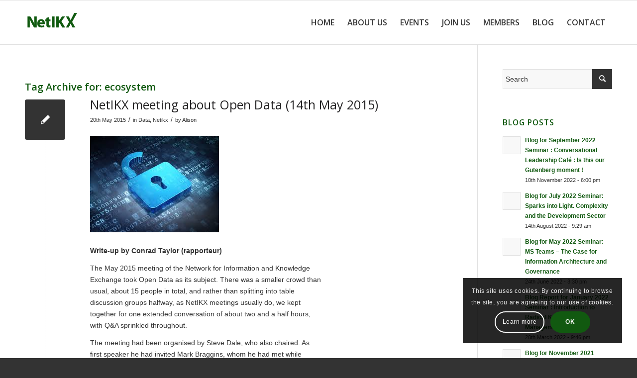

--- FILE ---
content_type: text/html; charset=UTF-8
request_url: https://www.netikx.org/tag/ecosystem/
body_size: 45442
content:
<!DOCTYPE html>
<html lang="en-GB" class="html_stretched responsive av-preloader-disabled  html_header_top html_logo_left html_main_nav_header html_menu_right html_slim html_header_sticky html_header_shrinking_disabled html_mobile_menu_phone html_header_searchicon_disabled html_content_align_center html_header_unstick_top_disabled html_header_stretch_disabled html_av-overlay-side html_av-overlay-side-classic html_av-submenu-noclone html_entry_id_345 av-cookies-consent-show-message-bar av-cookies-cookie-consent-enabled av-cookies-can-opt-out av-cookies-user-silent-accept avia-cookie-check-browser-settings av-no-preview av-default-lightbox html_text_menu_active av-mobile-menu-switch-default">
<head>
<meta charset="UTF-8" />


<!-- mobile setting -->
<meta name="viewport" content="width=device-width, initial-scale=1">

<!-- Scripts/CSS and wp_head hook -->
<meta name='robots' content='index, follow, max-image-preview:large, max-snippet:-1, max-video-preview:-1' />

				<script type='text/javascript'>

				function avia_cookie_check_sessionStorage()
				{
					//	FF throws error when all cookies blocked !!
					var sessionBlocked = false;
					try
					{
						var test = sessionStorage.getItem( 'aviaCookieRefused' ) != null;
					}
					catch(e)
					{
						sessionBlocked = true;
					}

					var aviaCookieRefused = ! sessionBlocked ? sessionStorage.getItem( 'aviaCookieRefused' ) : null;

					var html = document.getElementsByTagName('html')[0];

					/**
					 * Set a class to avoid calls to sessionStorage
					 */
					if( sessionBlocked || aviaCookieRefused )
					{
						if( html.className.indexOf('av-cookies-session-refused') < 0 )
						{
							html.className += ' av-cookies-session-refused';
						}
					}

					if( sessionBlocked || aviaCookieRefused || document.cookie.match(/aviaCookieConsent/) )
					{
						if( html.className.indexOf('av-cookies-user-silent-accept') >= 0 )
						{
							 html.className = html.className.replace(/\bav-cookies-user-silent-accept\b/g, '');
						}
					}
				}

				avia_cookie_check_sessionStorage();

			</script>
			
	<!-- This site is optimized with the Yoast SEO plugin v20.2.1 - https://yoast.com/wordpress/plugins/seo/ -->
	<title>ecosystem Archives - Netikx</title>
	<link rel="canonical" href="https://www.netikx.org/tag/ecosystem/" />
	<meta property="og:locale" content="en_GB" />
	<meta property="og:type" content="article" />
	<meta property="og:title" content="ecosystem Archives - Netikx" />
	<meta property="og:url" content="https://www.netikx.org/tag/ecosystem/" />
	<meta property="og:site_name" content="Netikx" />
	<meta name="twitter:card" content="summary_large_image" />
	<script type="application/ld+json" class="yoast-schema-graph">{"@context":"https://schema.org","@graph":[{"@type":"CollectionPage","@id":"https://www.netikx.org/tag/ecosystem/","url":"https://www.netikx.org/tag/ecosystem/","name":"ecosystem Archives - Netikx","isPartOf":{"@id":"https://www.netikx.org/#website"},"breadcrumb":{"@id":"https://www.netikx.org/tag/ecosystem/#breadcrumb"},"inLanguage":"en-GB"},{"@type":"BreadcrumbList","@id":"https://www.netikx.org/tag/ecosystem/#breadcrumb","itemListElement":[{"@type":"ListItem","position":1,"name":"Home","item":"https://www.netikx.org/home/"},{"@type":"ListItem","position":2,"name":"ecosystem"}]},{"@type":"WebSite","@id":"https://www.netikx.org/#website","url":"https://www.netikx.org/","name":"Netikx","description":"","potentialAction":[{"@type":"SearchAction","target":{"@type":"EntryPoint","urlTemplate":"https://www.netikx.org/?s={search_term_string}"},"query-input":"required name=search_term_string"}],"inLanguage":"en-GB"}]}</script>
	<!-- / Yoast SEO plugin. -->


<link rel='dns-prefetch' href='//www.netikx.org' />
<link rel='dns-prefetch' href='//static.addtoany.com' />
<link rel='dns-prefetch' href='//s.w.org' />
<link rel='dns-prefetch' href='//www.googletagmanager.com' />
<link rel="alternate" type="application/rss+xml" title="Netikx &raquo; Feed" href="https://www.netikx.org/feed/" />
<link rel="alternate" type="application/rss+xml" title="Netikx &raquo; Comments Feed" href="https://www.netikx.org/comments/feed/" />
<link rel="alternate" type="application/rss+xml" title="Netikx &raquo; ecosystem Tag Feed" href="https://www.netikx.org/tag/ecosystem/feed/" />

<!-- google webfont font replacement -->

			<script type='text/javascript'>

				(function() {

					/*	check if webfonts are disabled by user setting via cookie - or user must opt in.	*/
					var html = document.getElementsByTagName('html')[0];
					var cookie_check = html.className.indexOf('av-cookies-needs-opt-in') >= 0 || html.className.indexOf('av-cookies-can-opt-out') >= 0;
					var allow_continue = true;
					var silent_accept_cookie = html.className.indexOf('av-cookies-user-silent-accept') >= 0;

					if( cookie_check && ! silent_accept_cookie )
					{
						if( ! document.cookie.match(/aviaCookieConsent/) || html.className.indexOf('av-cookies-session-refused') >= 0 )
						{
							allow_continue = false;
						}
						else
						{
							if( ! document.cookie.match(/aviaPrivacyRefuseCookiesHideBar/) )
							{
								allow_continue = false;
							}
							else if( ! document.cookie.match(/aviaPrivacyEssentialCookiesEnabled/) )
							{
								allow_continue = false;
							}
							else if( document.cookie.match(/aviaPrivacyGoogleWebfontsDisabled/) )
							{
								allow_continue = false;
							}
						}
					}

					if( allow_continue )
					{
						var f = document.createElement('link');

						f.type 	= 'text/css';
						f.rel 	= 'stylesheet';
						f.href 	= '//fonts.googleapis.com/css?family=Open+Sans:400,600&display=auto';
						f.id 	= 'avia-google-webfont';

						document.getElementsByTagName('head')[0].appendChild(f);
					}
				})();

			</script>
			<link rel='stylesheet' id='avia-grid-css'  href='https://www.netikx.org/wp-content/themes/enfold/enfold/css/grid.css?ver=5.1.1' type='text/css' media='all' />
<link rel='stylesheet' id='avia-base-css'  href='https://www.netikx.org/wp-content/themes/enfold/enfold/css/base.css?ver=5.1.1' type='text/css' media='all' />
<link rel='stylesheet' id='avia-layout-css'  href='https://www.netikx.org/wp-content/themes/enfold/enfold/css/layout.css?ver=5.1.1' type='text/css' media='all' />
<link rel='stylesheet' id='avia-module-audioplayer-css'  href='https://www.netikx.org/wp-content/themes/enfold/enfold/config-templatebuilder/avia-shortcodes/audio-player/audio-player.css?ver=6.0.11' type='text/css' media='all' />
<link rel='stylesheet' id='avia-module-blog-css'  href='https://www.netikx.org/wp-content/themes/enfold/enfold/config-templatebuilder/avia-shortcodes/blog/blog.css?ver=6.0.11' type='text/css' media='all' />
<link rel='stylesheet' id='avia-module-postslider-css'  href='https://www.netikx.org/wp-content/themes/enfold/enfold/config-templatebuilder/avia-shortcodes/postslider/postslider.css?ver=6.0.11' type='text/css' media='all' />
<link rel='stylesheet' id='avia-module-button-css'  href='https://www.netikx.org/wp-content/themes/enfold/enfold/config-templatebuilder/avia-shortcodes/buttons/buttons.css?ver=6.0.11' type='text/css' media='all' />
<link rel='stylesheet' id='avia-module-buttonrow-css'  href='https://www.netikx.org/wp-content/themes/enfold/enfold/config-templatebuilder/avia-shortcodes/buttonrow/buttonrow.css?ver=6.0.11' type='text/css' media='all' />
<link rel='stylesheet' id='avia-module-button-fullwidth-css'  href='https://www.netikx.org/wp-content/themes/enfold/enfold/config-templatebuilder/avia-shortcodes/buttons_fullwidth/buttons_fullwidth.css?ver=6.0.11' type='text/css' media='all' />
<link rel='stylesheet' id='avia-module-catalogue-css'  href='https://www.netikx.org/wp-content/themes/enfold/enfold/config-templatebuilder/avia-shortcodes/catalogue/catalogue.css?ver=6.0.11' type='text/css' media='all' />
<link rel='stylesheet' id='avia-module-comments-css'  href='https://www.netikx.org/wp-content/themes/enfold/enfold/config-templatebuilder/avia-shortcodes/comments/comments.css?ver=6.0.11' type='text/css' media='all' />
<link rel='stylesheet' id='avia-module-contact-css'  href='https://www.netikx.org/wp-content/themes/enfold/enfold/config-templatebuilder/avia-shortcodes/contact/contact.css?ver=6.0.11' type='text/css' media='all' />
<link rel='stylesheet' id='avia-module-slideshow-css'  href='https://www.netikx.org/wp-content/themes/enfold/enfold/config-templatebuilder/avia-shortcodes/slideshow/slideshow.css?ver=6.0.11' type='text/css' media='all' />
<link rel='stylesheet' id='avia-module-slideshow-contentpartner-css'  href='https://www.netikx.org/wp-content/themes/enfold/enfold/config-templatebuilder/avia-shortcodes/contentslider/contentslider.css?ver=6.0.11' type='text/css' media='all' />
<link rel='stylesheet' id='avia-module-countdown-css'  href='https://www.netikx.org/wp-content/themes/enfold/enfold/config-templatebuilder/avia-shortcodes/countdown/countdown.css?ver=6.0.11' type='text/css' media='all' />
<link rel='stylesheet' id='avia-module-gallery-css'  href='https://www.netikx.org/wp-content/themes/enfold/enfold/config-templatebuilder/avia-shortcodes/gallery/gallery.css?ver=6.0.11' type='text/css' media='all' />
<link rel='stylesheet' id='avia-module-gallery-hor-css'  href='https://www.netikx.org/wp-content/themes/enfold/enfold/config-templatebuilder/avia-shortcodes/gallery_horizontal/gallery_horizontal.css?ver=6.0.11' type='text/css' media='all' />
<link rel='stylesheet' id='avia-module-maps-css'  href='https://www.netikx.org/wp-content/themes/enfold/enfold/config-templatebuilder/avia-shortcodes/google_maps/google_maps.css?ver=6.0.11' type='text/css' media='all' />
<link rel='stylesheet' id='avia-module-gridrow-css'  href='https://www.netikx.org/wp-content/themes/enfold/enfold/config-templatebuilder/avia-shortcodes/grid_row/grid_row.css?ver=6.0.11' type='text/css' media='all' />
<link rel='stylesheet' id='avia-module-heading-css'  href='https://www.netikx.org/wp-content/themes/enfold/enfold/config-templatebuilder/avia-shortcodes/heading/heading.css?ver=6.0.11' type='text/css' media='all' />
<link rel='stylesheet' id='avia-module-rotator-css'  href='https://www.netikx.org/wp-content/themes/enfold/enfold/config-templatebuilder/avia-shortcodes/headline_rotator/headline_rotator.css?ver=6.0.11' type='text/css' media='all' />
<link rel='stylesheet' id='avia-module-hr-css'  href='https://www.netikx.org/wp-content/themes/enfold/enfold/config-templatebuilder/avia-shortcodes/hr/hr.css?ver=6.0.11' type='text/css' media='all' />
<link rel='stylesheet' id='avia-module-icon-css'  href='https://www.netikx.org/wp-content/themes/enfold/enfold/config-templatebuilder/avia-shortcodes/icon/icon.css?ver=6.0.11' type='text/css' media='all' />
<link rel='stylesheet' id='avia-module-icon-circles-css'  href='https://www.netikx.org/wp-content/themes/enfold/enfold/config-templatebuilder/avia-shortcodes/icon_circles/icon_circles.css?ver=6.0.11' type='text/css' media='all' />
<link rel='stylesheet' id='avia-module-iconbox-css'  href='https://www.netikx.org/wp-content/themes/enfold/enfold/config-templatebuilder/avia-shortcodes/iconbox/iconbox.css?ver=6.0.11' type='text/css' media='all' />
<link rel='stylesheet' id='avia-module-icongrid-css'  href='https://www.netikx.org/wp-content/themes/enfold/enfold/config-templatebuilder/avia-shortcodes/icongrid/icongrid.css?ver=6.0.11' type='text/css' media='all' />
<link rel='stylesheet' id='avia-module-iconlist-css'  href='https://www.netikx.org/wp-content/themes/enfold/enfold/config-templatebuilder/avia-shortcodes/iconlist/iconlist.css?ver=6.0.11' type='text/css' media='all' />
<link rel='stylesheet' id='avia-module-image-css'  href='https://www.netikx.org/wp-content/themes/enfold/enfold/config-templatebuilder/avia-shortcodes/image/image.css?ver=6.0.11' type='text/css' media='all' />
<link rel='stylesheet' id='avia-module-hotspot-css'  href='https://www.netikx.org/wp-content/themes/enfold/enfold/config-templatebuilder/avia-shortcodes/image_hotspots/image_hotspots.css?ver=6.0.11' type='text/css' media='all' />
<link rel='stylesheet' id='avia-module-magazine-css'  href='https://www.netikx.org/wp-content/themes/enfold/enfold/config-templatebuilder/avia-shortcodes/magazine/magazine.css?ver=6.0.11' type='text/css' media='all' />
<link rel='stylesheet' id='avia-module-masonry-css'  href='https://www.netikx.org/wp-content/themes/enfold/enfold/config-templatebuilder/avia-shortcodes/masonry_entries/masonry_entries.css?ver=6.0.11' type='text/css' media='all' />
<link rel='stylesheet' id='avia-siteloader-css'  href='https://www.netikx.org/wp-content/themes/enfold/enfold/css/avia-snippet-site-preloader.css?ver=6.0.11' type='text/css' media='all' />
<link rel='stylesheet' id='avia-module-menu-css'  href='https://www.netikx.org/wp-content/themes/enfold/enfold/config-templatebuilder/avia-shortcodes/menu/menu.css?ver=6.0.11' type='text/css' media='all' />
<link rel='stylesheet' id='avia-module-notification-css'  href='https://www.netikx.org/wp-content/themes/enfold/enfold/config-templatebuilder/avia-shortcodes/notification/notification.css?ver=6.0.11' type='text/css' media='all' />
<link rel='stylesheet' id='avia-module-numbers-css'  href='https://www.netikx.org/wp-content/themes/enfold/enfold/config-templatebuilder/avia-shortcodes/numbers/numbers.css?ver=6.0.11' type='text/css' media='all' />
<link rel='stylesheet' id='avia-module-portfolio-css'  href='https://www.netikx.org/wp-content/themes/enfold/enfold/config-templatebuilder/avia-shortcodes/portfolio/portfolio.css?ver=6.0.11' type='text/css' media='all' />
<link rel='stylesheet' id='avia-module-post-metadata-css'  href='https://www.netikx.org/wp-content/themes/enfold/enfold/config-templatebuilder/avia-shortcodes/post_metadata/post_metadata.css?ver=6.0.11' type='text/css' media='all' />
<link rel='stylesheet' id='avia-module-progress-bar-css'  href='https://www.netikx.org/wp-content/themes/enfold/enfold/config-templatebuilder/avia-shortcodes/progressbar/progressbar.css?ver=6.0.11' type='text/css' media='all' />
<link rel='stylesheet' id='avia-module-promobox-css'  href='https://www.netikx.org/wp-content/themes/enfold/enfold/config-templatebuilder/avia-shortcodes/promobox/promobox.css?ver=6.0.11' type='text/css' media='all' />
<link rel='stylesheet' id='avia-sc-search-css'  href='https://www.netikx.org/wp-content/themes/enfold/enfold/config-templatebuilder/avia-shortcodes/search/search.css?ver=6.0.11' type='text/css' media='all' />
<link rel='stylesheet' id='avia-module-slideshow-accordion-css'  href='https://www.netikx.org/wp-content/themes/enfold/enfold/config-templatebuilder/avia-shortcodes/slideshow_accordion/slideshow_accordion.css?ver=6.0.11' type='text/css' media='all' />
<link rel='stylesheet' id='avia-module-slideshow-feature-image-css'  href='https://www.netikx.org/wp-content/themes/enfold/enfold/config-templatebuilder/avia-shortcodes/slideshow_feature_image/slideshow_feature_image.css?ver=6.0.11' type='text/css' media='all' />
<link rel='stylesheet' id='avia-module-slideshow-fullsize-css'  href='https://www.netikx.org/wp-content/themes/enfold/enfold/config-templatebuilder/avia-shortcodes/slideshow_fullsize/slideshow_fullsize.css?ver=6.0.11' type='text/css' media='all' />
<link rel='stylesheet' id='avia-module-slideshow-fullscreen-css'  href='https://www.netikx.org/wp-content/themes/enfold/enfold/config-templatebuilder/avia-shortcodes/slideshow_fullscreen/slideshow_fullscreen.css?ver=6.0.11' type='text/css' media='all' />
<link rel='stylesheet' id='avia-module-slideshow-ls-css'  href='https://www.netikx.org/wp-content/themes/enfold/enfold/config-templatebuilder/avia-shortcodes/slideshow_layerslider/slideshow_layerslider.css?ver=6.0.11' type='text/css' media='all' />
<link rel='stylesheet' id='avia-module-social-css'  href='https://www.netikx.org/wp-content/themes/enfold/enfold/config-templatebuilder/avia-shortcodes/social_share/social_share.css?ver=6.0.11' type='text/css' media='all' />
<link rel='stylesheet' id='avia-module-tabsection-css'  href='https://www.netikx.org/wp-content/themes/enfold/enfold/config-templatebuilder/avia-shortcodes/tab_section/tab_section.css?ver=6.0.11' type='text/css' media='all' />
<link rel='stylesheet' id='avia-module-table-css'  href='https://www.netikx.org/wp-content/themes/enfold/enfold/config-templatebuilder/avia-shortcodes/table/table.css?ver=6.0.11' type='text/css' media='all' />
<link rel='stylesheet' id='avia-module-tabs-css'  href='https://www.netikx.org/wp-content/themes/enfold/enfold/config-templatebuilder/avia-shortcodes/tabs/tabs.css?ver=6.0.11' type='text/css' media='all' />
<link rel='stylesheet' id='avia-module-team-css'  href='https://www.netikx.org/wp-content/themes/enfold/enfold/config-templatebuilder/avia-shortcodes/team/team.css?ver=6.0.11' type='text/css' media='all' />
<link rel='stylesheet' id='avia-module-testimonials-css'  href='https://www.netikx.org/wp-content/themes/enfold/enfold/config-templatebuilder/avia-shortcodes/testimonials/testimonials.css?ver=6.0.11' type='text/css' media='all' />
<link rel='stylesheet' id='avia-module-timeline-css'  href='https://www.netikx.org/wp-content/themes/enfold/enfold/config-templatebuilder/avia-shortcodes/timeline/timeline.css?ver=6.0.11' type='text/css' media='all' />
<link rel='stylesheet' id='avia-module-toggles-css'  href='https://www.netikx.org/wp-content/themes/enfold/enfold/config-templatebuilder/avia-shortcodes/toggles/toggles.css?ver=6.0.11' type='text/css' media='all' />
<link rel='stylesheet' id='avia-module-video-css'  href='https://www.netikx.org/wp-content/themes/enfold/enfold/config-templatebuilder/avia-shortcodes/video/video.css?ver=6.0.11' type='text/css' media='all' />
<link rel='stylesheet' id='wp-block-library-css'  href='https://www.netikx.org/wp-includes/css/dist/block-library/style.min.css?ver=6.0.11' type='text/css' media='all' />
<style id='global-styles-inline-css' type='text/css'>
body{--wp--preset--color--black: #000000;--wp--preset--color--cyan-bluish-gray: #abb8c3;--wp--preset--color--white: #ffffff;--wp--preset--color--pale-pink: #f78da7;--wp--preset--color--vivid-red: #cf2e2e;--wp--preset--color--luminous-vivid-orange: #ff6900;--wp--preset--color--luminous-vivid-amber: #fcb900;--wp--preset--color--light-green-cyan: #7bdcb5;--wp--preset--color--vivid-green-cyan: #00d084;--wp--preset--color--pale-cyan-blue: #8ed1fc;--wp--preset--color--vivid-cyan-blue: #0693e3;--wp--preset--color--vivid-purple: #9b51e0;--wp--preset--color--metallic-red: #b02b2c;--wp--preset--color--maximum-yellow-red: #edae44;--wp--preset--color--yellow-sun: #eeee22;--wp--preset--color--palm-leaf: #83a846;--wp--preset--color--aero: #7bb0e7;--wp--preset--color--old-lavender: #745f7e;--wp--preset--color--steel-teal: #5f8789;--wp--preset--color--raspberry-pink: #d65799;--wp--preset--color--medium-turquoise: #4ecac2;--wp--preset--gradient--vivid-cyan-blue-to-vivid-purple: linear-gradient(135deg,rgba(6,147,227,1) 0%,rgb(155,81,224) 100%);--wp--preset--gradient--light-green-cyan-to-vivid-green-cyan: linear-gradient(135deg,rgb(122,220,180) 0%,rgb(0,208,130) 100%);--wp--preset--gradient--luminous-vivid-amber-to-luminous-vivid-orange: linear-gradient(135deg,rgba(252,185,0,1) 0%,rgba(255,105,0,1) 100%);--wp--preset--gradient--luminous-vivid-orange-to-vivid-red: linear-gradient(135deg,rgba(255,105,0,1) 0%,rgb(207,46,46) 100%);--wp--preset--gradient--very-light-gray-to-cyan-bluish-gray: linear-gradient(135deg,rgb(238,238,238) 0%,rgb(169,184,195) 100%);--wp--preset--gradient--cool-to-warm-spectrum: linear-gradient(135deg,rgb(74,234,220) 0%,rgb(151,120,209) 20%,rgb(207,42,186) 40%,rgb(238,44,130) 60%,rgb(251,105,98) 80%,rgb(254,248,76) 100%);--wp--preset--gradient--blush-light-purple: linear-gradient(135deg,rgb(255,206,236) 0%,rgb(152,150,240) 100%);--wp--preset--gradient--blush-bordeaux: linear-gradient(135deg,rgb(254,205,165) 0%,rgb(254,45,45) 50%,rgb(107,0,62) 100%);--wp--preset--gradient--luminous-dusk: linear-gradient(135deg,rgb(255,203,112) 0%,rgb(199,81,192) 50%,rgb(65,88,208) 100%);--wp--preset--gradient--pale-ocean: linear-gradient(135deg,rgb(255,245,203) 0%,rgb(182,227,212) 50%,rgb(51,167,181) 100%);--wp--preset--gradient--electric-grass: linear-gradient(135deg,rgb(202,248,128) 0%,rgb(113,206,126) 100%);--wp--preset--gradient--midnight: linear-gradient(135deg,rgb(2,3,129) 0%,rgb(40,116,252) 100%);--wp--preset--duotone--dark-grayscale: url('#wp-duotone-dark-grayscale');--wp--preset--duotone--grayscale: url('#wp-duotone-grayscale');--wp--preset--duotone--purple-yellow: url('#wp-duotone-purple-yellow');--wp--preset--duotone--blue-red: url('#wp-duotone-blue-red');--wp--preset--duotone--midnight: url('#wp-duotone-midnight');--wp--preset--duotone--magenta-yellow: url('#wp-duotone-magenta-yellow');--wp--preset--duotone--purple-green: url('#wp-duotone-purple-green');--wp--preset--duotone--blue-orange: url('#wp-duotone-blue-orange');--wp--preset--font-size--small: 1rem;--wp--preset--font-size--medium: 1.125rem;--wp--preset--font-size--large: 1.75rem;--wp--preset--font-size--x-large: clamp(1.75rem, 3vw, 2.25rem);}body { margin: 0; }.wp-site-blocks > .alignleft { float: left; margin-right: 2em; }.wp-site-blocks > .alignright { float: right; margin-left: 2em; }.wp-site-blocks > .aligncenter { justify-content: center; margin-left: auto; margin-right: auto; }.has-black-color{color: var(--wp--preset--color--black) !important;}.has-cyan-bluish-gray-color{color: var(--wp--preset--color--cyan-bluish-gray) !important;}.has-white-color{color: var(--wp--preset--color--white) !important;}.has-pale-pink-color{color: var(--wp--preset--color--pale-pink) !important;}.has-vivid-red-color{color: var(--wp--preset--color--vivid-red) !important;}.has-luminous-vivid-orange-color{color: var(--wp--preset--color--luminous-vivid-orange) !important;}.has-luminous-vivid-amber-color{color: var(--wp--preset--color--luminous-vivid-amber) !important;}.has-light-green-cyan-color{color: var(--wp--preset--color--light-green-cyan) !important;}.has-vivid-green-cyan-color{color: var(--wp--preset--color--vivid-green-cyan) !important;}.has-pale-cyan-blue-color{color: var(--wp--preset--color--pale-cyan-blue) !important;}.has-vivid-cyan-blue-color{color: var(--wp--preset--color--vivid-cyan-blue) !important;}.has-vivid-purple-color{color: var(--wp--preset--color--vivid-purple) !important;}.has-metallic-red-color{color: var(--wp--preset--color--metallic-red) !important;}.has-maximum-yellow-red-color{color: var(--wp--preset--color--maximum-yellow-red) !important;}.has-yellow-sun-color{color: var(--wp--preset--color--yellow-sun) !important;}.has-palm-leaf-color{color: var(--wp--preset--color--palm-leaf) !important;}.has-aero-color{color: var(--wp--preset--color--aero) !important;}.has-old-lavender-color{color: var(--wp--preset--color--old-lavender) !important;}.has-steel-teal-color{color: var(--wp--preset--color--steel-teal) !important;}.has-raspberry-pink-color{color: var(--wp--preset--color--raspberry-pink) !important;}.has-medium-turquoise-color{color: var(--wp--preset--color--medium-turquoise) !important;}.has-black-background-color{background-color: var(--wp--preset--color--black) !important;}.has-cyan-bluish-gray-background-color{background-color: var(--wp--preset--color--cyan-bluish-gray) !important;}.has-white-background-color{background-color: var(--wp--preset--color--white) !important;}.has-pale-pink-background-color{background-color: var(--wp--preset--color--pale-pink) !important;}.has-vivid-red-background-color{background-color: var(--wp--preset--color--vivid-red) !important;}.has-luminous-vivid-orange-background-color{background-color: var(--wp--preset--color--luminous-vivid-orange) !important;}.has-luminous-vivid-amber-background-color{background-color: var(--wp--preset--color--luminous-vivid-amber) !important;}.has-light-green-cyan-background-color{background-color: var(--wp--preset--color--light-green-cyan) !important;}.has-vivid-green-cyan-background-color{background-color: var(--wp--preset--color--vivid-green-cyan) !important;}.has-pale-cyan-blue-background-color{background-color: var(--wp--preset--color--pale-cyan-blue) !important;}.has-vivid-cyan-blue-background-color{background-color: var(--wp--preset--color--vivid-cyan-blue) !important;}.has-vivid-purple-background-color{background-color: var(--wp--preset--color--vivid-purple) !important;}.has-metallic-red-background-color{background-color: var(--wp--preset--color--metallic-red) !important;}.has-maximum-yellow-red-background-color{background-color: var(--wp--preset--color--maximum-yellow-red) !important;}.has-yellow-sun-background-color{background-color: var(--wp--preset--color--yellow-sun) !important;}.has-palm-leaf-background-color{background-color: var(--wp--preset--color--palm-leaf) !important;}.has-aero-background-color{background-color: var(--wp--preset--color--aero) !important;}.has-old-lavender-background-color{background-color: var(--wp--preset--color--old-lavender) !important;}.has-steel-teal-background-color{background-color: var(--wp--preset--color--steel-teal) !important;}.has-raspberry-pink-background-color{background-color: var(--wp--preset--color--raspberry-pink) !important;}.has-medium-turquoise-background-color{background-color: var(--wp--preset--color--medium-turquoise) !important;}.has-black-border-color{border-color: var(--wp--preset--color--black) !important;}.has-cyan-bluish-gray-border-color{border-color: var(--wp--preset--color--cyan-bluish-gray) !important;}.has-white-border-color{border-color: var(--wp--preset--color--white) !important;}.has-pale-pink-border-color{border-color: var(--wp--preset--color--pale-pink) !important;}.has-vivid-red-border-color{border-color: var(--wp--preset--color--vivid-red) !important;}.has-luminous-vivid-orange-border-color{border-color: var(--wp--preset--color--luminous-vivid-orange) !important;}.has-luminous-vivid-amber-border-color{border-color: var(--wp--preset--color--luminous-vivid-amber) !important;}.has-light-green-cyan-border-color{border-color: var(--wp--preset--color--light-green-cyan) !important;}.has-vivid-green-cyan-border-color{border-color: var(--wp--preset--color--vivid-green-cyan) !important;}.has-pale-cyan-blue-border-color{border-color: var(--wp--preset--color--pale-cyan-blue) !important;}.has-vivid-cyan-blue-border-color{border-color: var(--wp--preset--color--vivid-cyan-blue) !important;}.has-vivid-purple-border-color{border-color: var(--wp--preset--color--vivid-purple) !important;}.has-metallic-red-border-color{border-color: var(--wp--preset--color--metallic-red) !important;}.has-maximum-yellow-red-border-color{border-color: var(--wp--preset--color--maximum-yellow-red) !important;}.has-yellow-sun-border-color{border-color: var(--wp--preset--color--yellow-sun) !important;}.has-palm-leaf-border-color{border-color: var(--wp--preset--color--palm-leaf) !important;}.has-aero-border-color{border-color: var(--wp--preset--color--aero) !important;}.has-old-lavender-border-color{border-color: var(--wp--preset--color--old-lavender) !important;}.has-steel-teal-border-color{border-color: var(--wp--preset--color--steel-teal) !important;}.has-raspberry-pink-border-color{border-color: var(--wp--preset--color--raspberry-pink) !important;}.has-medium-turquoise-border-color{border-color: var(--wp--preset--color--medium-turquoise) !important;}.has-vivid-cyan-blue-to-vivid-purple-gradient-background{background: var(--wp--preset--gradient--vivid-cyan-blue-to-vivid-purple) !important;}.has-light-green-cyan-to-vivid-green-cyan-gradient-background{background: var(--wp--preset--gradient--light-green-cyan-to-vivid-green-cyan) !important;}.has-luminous-vivid-amber-to-luminous-vivid-orange-gradient-background{background: var(--wp--preset--gradient--luminous-vivid-amber-to-luminous-vivid-orange) !important;}.has-luminous-vivid-orange-to-vivid-red-gradient-background{background: var(--wp--preset--gradient--luminous-vivid-orange-to-vivid-red) !important;}.has-very-light-gray-to-cyan-bluish-gray-gradient-background{background: var(--wp--preset--gradient--very-light-gray-to-cyan-bluish-gray) !important;}.has-cool-to-warm-spectrum-gradient-background{background: var(--wp--preset--gradient--cool-to-warm-spectrum) !important;}.has-blush-light-purple-gradient-background{background: var(--wp--preset--gradient--blush-light-purple) !important;}.has-blush-bordeaux-gradient-background{background: var(--wp--preset--gradient--blush-bordeaux) !important;}.has-luminous-dusk-gradient-background{background: var(--wp--preset--gradient--luminous-dusk) !important;}.has-pale-ocean-gradient-background{background: var(--wp--preset--gradient--pale-ocean) !important;}.has-electric-grass-gradient-background{background: var(--wp--preset--gradient--electric-grass) !important;}.has-midnight-gradient-background{background: var(--wp--preset--gradient--midnight) !important;}.has-small-font-size{font-size: var(--wp--preset--font-size--small) !important;}.has-medium-font-size{font-size: var(--wp--preset--font-size--medium) !important;}.has-large-font-size{font-size: var(--wp--preset--font-size--large) !important;}.has-x-large-font-size{font-size: var(--wp--preset--font-size--x-large) !important;}
</style>
<link rel='stylesheet' id='contact-form-7-css'  href='https://www.netikx.org/wp-content/plugins/contact-form-7/includes/css/styles.css?ver=5.6.4' type='text/css' media='all' />
<link rel='stylesheet' id='ctf_styles-css'  href='https://www.netikx.org/wp-content/plugins/custom-twitter-feeds-pro/css/ctf-styles.min.css?ver=2.4.1' type='text/css' media='all' />
<link rel='stylesheet' id='eeb-css-frontend-css'  href='https://www.netikx.org/wp-content/plugins/email-encoder-bundle/assets/css/style.css?ver=54d4eedc552c499c4a8d6b89c23d3df1' type='text/css' media='all' />
<link rel='stylesheet' id='avia-scs-css'  href='https://www.netikx.org/wp-content/themes/enfold/enfold/css/shortcodes.css?ver=5.1.1' type='text/css' media='all' />
<link rel='stylesheet' id='avia-popup-css-css'  href='https://www.netikx.org/wp-content/themes/enfold/enfold/js/aviapopup/magnific-popup.css?ver=5.1.1' type='text/css' media='screen' />
<link rel='stylesheet' id='avia-lightbox-css'  href='https://www.netikx.org/wp-content/themes/enfold/enfold/css/avia-snippet-lightbox.css?ver=5.1.1' type='text/css' media='screen' />
<link rel='stylesheet' id='avia-widget-css-css'  href='https://www.netikx.org/wp-content/themes/enfold/enfold/css/avia-snippet-widget.css?ver=5.1.1' type='text/css' media='screen' />
<link rel='stylesheet' id='avia-dynamic-css'  href='https://www.netikx.org/wp-content/uploads/dynamic_avia/enfold.css?ver=67c05898706f1' type='text/css' media='all' />
<link rel='stylesheet' id='avia-custom-css'  href='https://www.netikx.org/wp-content/themes/enfold/enfold/css/custom.css?ver=5.1.1' type='text/css' media='all' />
<link rel='stylesheet' id='addtoany-css'  href='https://www.netikx.org/wp-content/plugins/add-to-any/addtoany.min.css?ver=1.16' type='text/css' media='all' />
<link rel='stylesheet' id='avia-cookie-css-css'  href='https://www.netikx.org/wp-content/themes/enfold/enfold/css/avia-snippet-cookieconsent.css?ver=5.1.1' type='text/css' media='screen' />
<link rel='stylesheet' id='wpc_user_style-css'  href='//www.netikx.org/wp-content/plugins/wp-client/css/user_style.css?ver=4.6.8' type='text/css' media='all' />
<link rel='stylesheet' id='wpc_user_general_style-css'  href='//www.netikx.org/wp-content/plugins/wp-client/css/user/general.css?ver=4.6.8' type='text/css' media='all' />
<link rel='stylesheet' id='wp-client-ez-hub-bar-style-css'  href='//www.netikx.org/wp-content/plugins/wp-client/css/ez_hub_bar.css?ver=4.6.8' type='text/css' media='all' />
<link rel='stylesheet' id='wpc-inv_user-style-css'  href='//www.netikx.org/wp-content/plugins/wp-client-invoicing/css/user.css?ver=6.0.11' type='text/css' media='all' />
<script type='text/javascript' src='https://www.netikx.org/wp-includes/js/jquery/jquery.min.js?ver=3.6.0' id='jquery-core-js'></script>
<script type='text/javascript' src='https://www.netikx.org/wp-includes/js/jquery/jquery-migrate.min.js?ver=3.3.2' id='jquery-migrate-js'></script>
<script type='text/javascript' id='addtoany-core-js-before'>
window.a2a_config=window.a2a_config||{};a2a_config.callbacks=[];a2a_config.overlays=[];a2a_config.templates={};a2a_localize = {
	Share: "Share",
	Save: "Save",
	Subscribe: "Subscribe",
	Email: "Email",
	Bookmark: "Bookmark",
	ShowAll: "Show All",
	ShowLess: "Show less",
	FindServices: "Find service(s)",
	FindAnyServiceToAddTo: "Instantly find any service to add to",
	PoweredBy: "Powered by",
	ShareViaEmail: "Share via email",
	SubscribeViaEmail: "Subscribe via email",
	BookmarkInYourBrowser: "Bookmark in your browser",
	BookmarkInstructions: "Press Ctrl+D or \u2318+D to bookmark this page",
	AddToYourFavorites: "Add to your favourites",
	SendFromWebOrProgram: "Send from any email address or email program",
	EmailProgram: "Email program",
	More: "More&#8230;",
	ThanksForSharing: "Thanks for sharing!",
	ThanksForFollowing: "Thanks for following!"
};
</script>
<script type='text/javascript' defer src='https://static.addtoany.com/menu/page.js' id='addtoany-core-js'></script>
<script type='text/javascript' defer src='https://www.netikx.org/wp-content/plugins/add-to-any/addtoany.min.js?ver=1.1' id='addtoany-jquery-js'></script>
<script type='text/javascript' src='https://www.netikx.org/wp-content/plugins/email-encoder-bundle/assets/js/custom.js?ver=2c542c9989f589cd5318f5cef6a9ecd7' id='eeb-js-frontend-js'></script>
<script type='text/javascript' src='https://www.netikx.org/wp-content/themes/enfold/enfold/js/avia-compat.js?ver=5.1.1' id='avia-compat-js'></script>
<link rel="https://api.w.org/" href="https://www.netikx.org/wp-json/" /><link rel="alternate" type="application/json" href="https://www.netikx.org/wp-json/wp/v2/tags/33" /><link rel="EditURI" type="application/rsd+xml" title="RSD" href="https://www.netikx.org/xmlrpc.php?rsd" />
<link rel="wlwmanifest" type="application/wlwmanifest+xml" href="https://www.netikx.org/wp-includes/wlwmanifest.xml" /> 
<meta name="generator" content="WordPress 6.0.11" />
<meta name="generator" content="Site Kit by Google 1.170.0" /><link rel="profile" href="http://gmpg.org/xfn/11" />
<link rel="alternate" type="application/rss+xml" title="Netikx RSS2 Feed" href="https://www.netikx.org/feed/" />
<link rel="pingback" href="https://www.netikx.org/xmlrpc.php" />
<!--[if lt IE 9]><script src="https://www.netikx.org/wp-content/themes/enfold/enfold/js/html5shiv.js"></script><![endif]-->
<link rel="icon" href="https://www.netikx.org/wp-content/uploads/2018/05/favicon.png" type="image/png">
<style type='text/css'>
@font-face {font-family: 'entypo-fontello'; font-weight: normal; font-style: normal; font-display: auto;
src: url('https://www.netikx.org/wp-content/themes/enfold/enfold/config-templatebuilder/avia-template-builder/assets/fonts/entypo-fontello.woff2') format('woff2'),
url('https://www.netikx.org/wp-content/themes/enfold/enfold/config-templatebuilder/avia-template-builder/assets/fonts/entypo-fontello.woff') format('woff'),
url('https://www.netikx.org/wp-content/themes/enfold/enfold/config-templatebuilder/avia-template-builder/assets/fonts/entypo-fontello.ttf') format('truetype'),
url('https://www.netikx.org/wp-content/themes/enfold/enfold/config-templatebuilder/avia-template-builder/assets/fonts/entypo-fontello.svg#entypo-fontello') format('svg'),
url('https://www.netikx.org/wp-content/themes/enfold/enfold/config-templatebuilder/avia-template-builder/assets/fonts/entypo-fontello.eot'),
url('https://www.netikx.org/wp-content/themes/enfold/enfold/config-templatebuilder/avia-template-builder/assets/fonts/entypo-fontello.eot?#iefix') format('embedded-opentype');
} #top .avia-font-entypo-fontello, body .avia-font-entypo-fontello, html body [data-av_iconfont='entypo-fontello']:before{ font-family: 'entypo-fontello'; }
</style>

<!--
Debugging Info for Theme support: 

Theme: Enfold
Version: 5.1.1
Installed: enfold/enfold
AviaFramework Version: 5.0
AviaBuilder Version: 4.8
aviaElementManager Version: 1.0.1
ML:384-PU:120-PLA:17
WP:6.0.11
Compress: CSS:disabled - JS:disabled
Updates: enabled - token has changed and not verified
PLAu:16
-->
</head>

<body id="top" class="archive tag tag-ecosystem tag-33 stretched rtl_columns av-curtain-numeric open_sans verdana-websave verdana  avia-responsive-images-support" itemscope="itemscope" itemtype="https://schema.org/WebPage" >

	<svg xmlns="http://www.w3.org/2000/svg" viewBox="0 0 0 0" width="0" height="0" focusable="false" role="none" style="visibility: hidden; position: absolute; left: -9999px; overflow: hidden;" ><defs><filter id="wp-duotone-dark-grayscale"><feColorMatrix color-interpolation-filters="sRGB" type="matrix" values=" .299 .587 .114 0 0 .299 .587 .114 0 0 .299 .587 .114 0 0 .299 .587 .114 0 0 " /><feComponentTransfer color-interpolation-filters="sRGB" ><feFuncR type="table" tableValues="0 0.49803921568627" /><feFuncG type="table" tableValues="0 0.49803921568627" /><feFuncB type="table" tableValues="0 0.49803921568627" /><feFuncA type="table" tableValues="1 1" /></feComponentTransfer><feComposite in2="SourceGraphic" operator="in" /></filter></defs></svg><svg xmlns="http://www.w3.org/2000/svg" viewBox="0 0 0 0" width="0" height="0" focusable="false" role="none" style="visibility: hidden; position: absolute; left: -9999px; overflow: hidden;" ><defs><filter id="wp-duotone-grayscale"><feColorMatrix color-interpolation-filters="sRGB" type="matrix" values=" .299 .587 .114 0 0 .299 .587 .114 0 0 .299 .587 .114 0 0 .299 .587 .114 0 0 " /><feComponentTransfer color-interpolation-filters="sRGB" ><feFuncR type="table" tableValues="0 1" /><feFuncG type="table" tableValues="0 1" /><feFuncB type="table" tableValues="0 1" /><feFuncA type="table" tableValues="1 1" /></feComponentTransfer><feComposite in2="SourceGraphic" operator="in" /></filter></defs></svg><svg xmlns="http://www.w3.org/2000/svg" viewBox="0 0 0 0" width="0" height="0" focusable="false" role="none" style="visibility: hidden; position: absolute; left: -9999px; overflow: hidden;" ><defs><filter id="wp-duotone-purple-yellow"><feColorMatrix color-interpolation-filters="sRGB" type="matrix" values=" .299 .587 .114 0 0 .299 .587 .114 0 0 .299 .587 .114 0 0 .299 .587 .114 0 0 " /><feComponentTransfer color-interpolation-filters="sRGB" ><feFuncR type="table" tableValues="0.54901960784314 0.98823529411765" /><feFuncG type="table" tableValues="0 1" /><feFuncB type="table" tableValues="0.71764705882353 0.25490196078431" /><feFuncA type="table" tableValues="1 1" /></feComponentTransfer><feComposite in2="SourceGraphic" operator="in" /></filter></defs></svg><svg xmlns="http://www.w3.org/2000/svg" viewBox="0 0 0 0" width="0" height="0" focusable="false" role="none" style="visibility: hidden; position: absolute; left: -9999px; overflow: hidden;" ><defs><filter id="wp-duotone-blue-red"><feColorMatrix color-interpolation-filters="sRGB" type="matrix" values=" .299 .587 .114 0 0 .299 .587 .114 0 0 .299 .587 .114 0 0 .299 .587 .114 0 0 " /><feComponentTransfer color-interpolation-filters="sRGB" ><feFuncR type="table" tableValues="0 1" /><feFuncG type="table" tableValues="0 0.27843137254902" /><feFuncB type="table" tableValues="0.5921568627451 0.27843137254902" /><feFuncA type="table" tableValues="1 1" /></feComponentTransfer><feComposite in2="SourceGraphic" operator="in" /></filter></defs></svg><svg xmlns="http://www.w3.org/2000/svg" viewBox="0 0 0 0" width="0" height="0" focusable="false" role="none" style="visibility: hidden; position: absolute; left: -9999px; overflow: hidden;" ><defs><filter id="wp-duotone-midnight"><feColorMatrix color-interpolation-filters="sRGB" type="matrix" values=" .299 .587 .114 0 0 .299 .587 .114 0 0 .299 .587 .114 0 0 .299 .587 .114 0 0 " /><feComponentTransfer color-interpolation-filters="sRGB" ><feFuncR type="table" tableValues="0 0" /><feFuncG type="table" tableValues="0 0.64705882352941" /><feFuncB type="table" tableValues="0 1" /><feFuncA type="table" tableValues="1 1" /></feComponentTransfer><feComposite in2="SourceGraphic" operator="in" /></filter></defs></svg><svg xmlns="http://www.w3.org/2000/svg" viewBox="0 0 0 0" width="0" height="0" focusable="false" role="none" style="visibility: hidden; position: absolute; left: -9999px; overflow: hidden;" ><defs><filter id="wp-duotone-magenta-yellow"><feColorMatrix color-interpolation-filters="sRGB" type="matrix" values=" .299 .587 .114 0 0 .299 .587 .114 0 0 .299 .587 .114 0 0 .299 .587 .114 0 0 " /><feComponentTransfer color-interpolation-filters="sRGB" ><feFuncR type="table" tableValues="0.78039215686275 1" /><feFuncG type="table" tableValues="0 0.94901960784314" /><feFuncB type="table" tableValues="0.35294117647059 0.47058823529412" /><feFuncA type="table" tableValues="1 1" /></feComponentTransfer><feComposite in2="SourceGraphic" operator="in" /></filter></defs></svg><svg xmlns="http://www.w3.org/2000/svg" viewBox="0 0 0 0" width="0" height="0" focusable="false" role="none" style="visibility: hidden; position: absolute; left: -9999px; overflow: hidden;" ><defs><filter id="wp-duotone-purple-green"><feColorMatrix color-interpolation-filters="sRGB" type="matrix" values=" .299 .587 .114 0 0 .299 .587 .114 0 0 .299 .587 .114 0 0 .299 .587 .114 0 0 " /><feComponentTransfer color-interpolation-filters="sRGB" ><feFuncR type="table" tableValues="0.65098039215686 0.40392156862745" /><feFuncG type="table" tableValues="0 1" /><feFuncB type="table" tableValues="0.44705882352941 0.4" /><feFuncA type="table" tableValues="1 1" /></feComponentTransfer><feComposite in2="SourceGraphic" operator="in" /></filter></defs></svg><svg xmlns="http://www.w3.org/2000/svg" viewBox="0 0 0 0" width="0" height="0" focusable="false" role="none" style="visibility: hidden; position: absolute; left: -9999px; overflow: hidden;" ><defs><filter id="wp-duotone-blue-orange"><feColorMatrix color-interpolation-filters="sRGB" type="matrix" values=" .299 .587 .114 0 0 .299 .587 .114 0 0 .299 .587 .114 0 0 .299 .587 .114 0 0 " /><feComponentTransfer color-interpolation-filters="sRGB" ><feFuncR type="table" tableValues="0.098039215686275 1" /><feFuncG type="table" tableValues="0 0.66274509803922" /><feFuncB type="table" tableValues="0.84705882352941 0.41960784313725" /><feFuncA type="table" tableValues="1 1" /></feComponentTransfer><feComposite in2="SourceGraphic" operator="in" /></filter></defs></svg>
	<div id='wrap_all'>

	
<header id='header' class='all_colors header_color light_bg_color  av_header_top av_logo_left av_main_nav_header av_menu_right av_slim av_header_sticky av_header_shrinking_disabled av_header_stretch_disabled av_mobile_menu_phone av_header_searchicon_disabled av_header_unstick_top_disabled av_bottom_nav_disabled  av_header_border_disabled'  role="banner" itemscope="itemscope" itemtype="https://schema.org/WPHeader" >

		<div  id='header_main' class='container_wrap container_wrap_logo'>

        <div class='container av-logo-container'><div class='inner-container'><span class='logo avia-standard-logo'><a href='https://www.netikx.org/' class=''><img src="https://www.netikx.org/wp-content/uploads/2018/04/NetIKX.png" srcset="https://www.netikx.org/wp-content/uploads/2018/04/NetIKX.png 340w, https://www.netikx.org/wp-content/uploads/2018/04/NetIKX-300x138.png 300w" sizes="(max-width: 340px) 100vw, 340px" height="100" width="300" alt='Netikx' title='NetIKX' /></a></span><nav class='main_menu' data-selectname='Select a page'  role="navigation" itemscope="itemscope" itemtype="https://schema.org/SiteNavigationElement" ><div class="avia-menu av-main-nav-wrap"><ul role="menu" class="menu av-main-nav" id="avia-menu"><li role="menuitem" id="menu-item-443" class="menu-item menu-item-type-post_type menu-item-object-page menu-item-home menu-item-top-level menu-item-top-level-1"><a href="https://www.netikx.org/" itemprop="url" tabindex="0"><span class="avia-bullet"></span><span class="avia-menu-text">HOME</span><span class="avia-menu-fx"><span class="avia-arrow-wrap"><span class="avia-arrow"></span></span></span></a></li>
<li role="menuitem" id="menu-item-514" class="menu-item menu-item-type-post_type menu-item-object-page menu-item-has-children menu-item-top-level menu-item-top-level-2"><a title="Who we are" href="https://www.netikx.org/about/" itemprop="url" tabindex="0"><span class="avia-bullet"></span><span class="avia-menu-text">ABOUT US</span><span class="avia-menu-fx"><span class="avia-arrow-wrap"><span class="avia-arrow"></span></span></span></a>


<ul class="sub-menu">
	<li role="menuitem" id="menu-item-510" class="menu-item menu-item-type-post_type menu-item-object-page"><a href="https://www.netikx.org/programme-framework/" itemprop="url" tabindex="0"><span class="avia-bullet"></span><span class="avia-menu-text">PROGRAMME FRAMEWORK</span></a></li>
	<li role="menuitem" id="menu-item-509" class="menu-item menu-item-type-post_type menu-item-object-page"><a href="https://www.netikx.org/committee/" itemprop="url" tabindex="0"><span class="avia-bullet"></span><span class="avia-menu-text">COMMITTEE</span></a></li>
	<li role="menuitem" id="menu-item-508" class="menu-item menu-item-type-post_type menu-item-object-page"><a href="https://www.netikx.org/constitution/" itemprop="url" tabindex="0"><span class="avia-bullet"></span><span class="avia-menu-text">CONSTITUTION</span></a></li>
	<li role="menuitem" id="menu-item-507" class="menu-item menu-item-type-post_type menu-item-object-page"><a href="https://www.netikx.org/history/" itemprop="url" tabindex="0"><span class="avia-bullet"></span><span class="avia-menu-text">NETIKX HISTORY</span></a></li>
	<li role="menuitem" id="menu-item-585" class="menu-item menu-item-type-post_type menu-item-object-page"><a href="https://www.netikx.org/privacy-and-copyright-policy/" itemprop="url" tabindex="0"><span class="avia-bullet"></span><span class="avia-menu-text">PRIVACY &#038; COPYRIGHT POLICY</span></a></li>
</ul>
</li>
<li role="menuitem" id="menu-item-513" class="menu-item menu-item-type-post_type menu-item-object-page menu-item-has-children menu-item-top-level menu-item-top-level-3"><a href="https://www.netikx.org/events/" itemprop="url" tabindex="0"><span class="avia-bullet"></span><span class="avia-menu-text">EVENTS</span><span class="avia-menu-fx"><span class="avia-arrow-wrap"><span class="avia-arrow"></span></span></span></a>


<ul class="sub-menu">
	<li role="menuitem" id="menu-item-2599" class="menu-item menu-item-type-custom menu-item-object-custom"><a title="OUR NEXT SEMINAR" href="https://www.netikx.org/events/" itemprop="url" tabindex="0"><span class="avia-bullet"></span><span class="avia-menu-text">OUR NEXT SEMINAR</span></a></li>
	<li role="menuitem" id="menu-item-828" class="menu-item menu-item-type-post_type menu-item-object-page"><a href="https://www.netikx.org/previous-events/" itemprop="url" tabindex="0"><span class="avia-bullet"></span><span class="avia-menu-text">PAST EVENTS INDEX</span></a></li>
	<li role="menuitem" id="menu-item-1070" class="menu-item menu-item-type-post_type menu-item-object-page"><a href="https://www.netikx.org/past-events-information/" itemprop="url" tabindex="0"><span class="avia-bullet"></span><span class="avia-menu-text">PAST EVENTS INFORMATION</span></a></li>
</ul>
</li>
<li role="menuitem" id="menu-item-512" class="menu-item menu-item-type-post_type menu-item-object-page menu-item-top-level menu-item-top-level-4"><a href="https://www.netikx.org/join-us/" itemprop="url" tabindex="0"><span class="avia-bullet"></span><span class="avia-menu-text">JOIN US</span><span class="avia-menu-fx"><span class="avia-arrow-wrap"><span class="avia-arrow"></span></span></span></a></li>
<li role="menuitem" id="menu-item-511" class="menu-item menu-item-type-post_type menu-item-object-page menu-item-has-children menu-item-top-level menu-item-top-level-5"><a href="https://www.netikx.org/members/" itemprop="url" tabindex="0"><span class="avia-bullet"></span><span class="avia-menu-text">MEMBERS</span><span class="avia-menu-fx"><span class="avia-arrow-wrap"><span class="avia-arrow"></span></span></span></a>


<ul class="sub-menu">
	<li role="menuitem" id="menu-item-1031" class="menu-item menu-item-type-post_type menu-item-object-page"><a href="https://www.netikx.org/individual-membership/" itemprop="url" tabindex="0"><span class="avia-bullet"></span><span class="avia-menu-text">INDIVIDUAL MEMBERSHIP</span></a></li>
	<li role="menuitem" id="menu-item-1030" class="menu-item menu-item-type-post_type menu-item-object-page"><a href="https://www.netikx.org/corporate-membership/" itemprop="url" tabindex="0"><span class="avia-bullet"></span><span class="avia-menu-text">CORPORATE MEMBERSHIP</span></a></li>
	<li role="menuitem" id="menu-item-4932" class="menu-item menu-item-type-post_type menu-item-object-page"><a href="https://www.netikx.org/portal/login/" itemprop="url" tabindex="0"><span class="avia-bullet"></span><span class="avia-menu-text">MEMBER LOGIN</span></a></li>
</ul>
</li>
<li role="menuitem" id="menu-item-448" class="menu-item menu-item-type-post_type menu-item-object-page menu-item-top-level menu-item-top-level-6"><a href="https://www.netikx.org/blog/" itemprop="url" tabindex="0"><span class="avia-bullet"></span><span class="avia-menu-text">BLOG</span><span class="avia-menu-fx"><span class="avia-arrow-wrap"><span class="avia-arrow"></span></span></span></a></li>
<li role="menuitem" id="menu-item-545" class="menu-item menu-item-type-post_type menu-item-object-page menu-item-top-level menu-item-top-level-7"><a href="https://www.netikx.org/contact/" itemprop="url" tabindex="0"><span class="avia-bullet"></span><span class="avia-menu-text">CONTACT</span><span class="avia-menu-fx"><span class="avia-arrow-wrap"><span class="avia-arrow"></span></span></span></a></li>
<li class="av-burger-menu-main menu-item-avia-special ">
	        			<a href="#" aria-label="Menu" aria-hidden="false">
							<span class="av-hamburger av-hamburger--spin av-js-hamburger">
								<span class="av-hamburger-box">
						          <span class="av-hamburger-inner"></span>
						          <strong>Menu</strong>
								</span>
							</span>
							<span class="avia_hidden_link_text">Menu</span>
						</a>
	        		   </li></ul></div></nav></div> </div> 
		<!-- end container_wrap-->
		</div>
		<div class='header_bg'></div>

<!-- end header -->
</header>

	<div id='main' class='all_colors' data-scroll-offset='88'>

	
        <div class='container_wrap container_wrap_first main_color sidebar_right'>

            <div class='container template-blog '>

                <main class='content av-content-small alpha units'  role="main" itemprop="mainContentOfPage" itemscope="itemscope" itemtype="https://schema.org/Blog" >

                    <div class="category-term-description">
                                            </div>

                    <h3 class='post-title tag-page-post-type-title '>Tag Archive for:  <span>ecosystem</span></h3><article class="post-entry post-entry-type-standard post-entry-345 post-loop-1 post-parity-odd post-entry-last single-small  post-345 post type-post status-publish format-standard hentry category-data category-netikx tag-ecosystem tag-opendata"  itemscope="itemscope" itemtype="https://schema.org/BlogPosting" ><div class="blog-meta"><a href='https://www.netikx.org/netikx-meeting-about-open-data-14th-may-2015/' class='small-preview'  title="NetIKX meeting about Open Data (14th May 2015)"   itemprop="image" itemscope="itemscope" itemtype="https://schema.org/ImageObject" ><span class="iconfont" aria-hidden='true' data-av_icon='' data-av_iconfont='entypo-fontello'></span></a></div><div class='entry-content-wrapper clearfix standard-content'><header class="entry-content-header"><h2 class='post-title entry-title '  itemprop="headline" ><a href="https://www.netikx.org/netikx-meeting-about-open-data-14th-may-2015/" rel="bookmark" title="Permanent Link: NetIKX meeting about Open Data (14th May 2015)">NetIKX meeting about Open Data (14th May 2015)<span class="post-format-icon minor-meta"></span></a></h2><span class="post-meta-infos"><time class="date-container minor-meta updated"  itemprop="datePublished" datetime="2015-05-20T13:54:45+01:00" >20th May 2015</time><span class="text-sep">/</span><span class="blog-categories minor-meta">in <a href="https://www.netikx.org/category/data/" rel="tag">Data</a>, <a href="https://www.netikx.org/category/netikx/" rel="tag">Netikx</a></span><span class="text-sep">/</span><span class="blog-author minor-meta">by <span class="entry-author-link"  itemprop="author" ><span class="author"><span class="fn"><a href="https://www.netikx.org/author/nx-lissi-admin/" title="Posts by Alison" rel="author">Alison</a></span></span></span></span></span></header><div class="entry-content"  itemprop="text" ><p><strong><a href="https://www.netikx.org/wp-content/uploads/2015/05/open-data.jpeg"><img loading="lazy" class="alignnone size-full wp-image-348" src="https://www.netikx.org/wp-content/uploads/2015/05/open-data.jpeg" alt="Open Data" width="259" height="194" /></a></strong></p>
<p><strong>Write-up by Conrad Taylor (rapporteur)</strong></p>
<p>The May 2015 meeting of the Network for Information and Knowledge<br />
Exchange took Open Data as its subject. There was a smaller crowd than<br />
usual, about 15 people in total, and rather than splitting into table<br />
discussion groups halfway, as NetIKX meetings usually do, we kept<br />
together for one extended conversation of about two and a half hours,<br />
with Q&amp;A sprinkled throughout.</p>
<p>The meeting had been organised by <a href="http://twitter.com/stephendale" target="_blank">Steve Dale</a>, who also chaired. As<br />
first speaker he had invited <a href="http://www.twitter.com/markbraggins" target="_blank">Mark Braggins</a>, whom he had met while<br />
working on the Local Government Association’s Knowledge Hub project.<br />
Mark was on the advisory board for that project, having previously<br />
played a role in setting up the Hampshire Hub, which he later<br />
described. Mark&#8217;s co-speaker was  <a href="http://twitter.com/stevieflow" target="_blank">Steven Flower</a>, an independent<br />
consultant in Open Data applications with experience of the technical<br />
implementations of Open Data.</p>
<p>The slide sets for the meeting can be found <a href="https://www.dropbox.com/s/px1ckc2wsg2x83d/PT1%20slides%20for%20NETIKX%20what%20is%20open%20-%20case%20studies.pdf?dl=0" target="_blank">HERE</a> and <a href="https://www.dropbox.com/s/f9m5miz6mj8xmuj/PT%202%20slides%20for%20NETIKX%20-%20ecosystem.pdf?dl=0" target="_blank">HERE</a></p>
<h2>Introducing Open Data</h2>
<p>Mark started with an introduction to and definition of Open Data:<br />
briefly put, it is data that has been made publicly available in a<br />
suitable form, and with permissions, so that anyone can freely use it<br />
and re-use it, for any purpose, at no cost; the only constraint is<br />
that usually the licence requires the user to acknowledge and<br />
attribute the source of the data.</p>
<p>Tim Berners-Lee, the inventor the the Web, has suggested a five-star<br />
categorisation scheme for Open Data, which is explained at the Web<br />
site <a href="http://5stardata.info/" target="_blank">http://5stardata.info</a>. The lowest level, deserving one star, is<br />
when you make your data available on the Web in any format, under an<br />
open licence; it could be in a PDF document for example, or even a Web<br />
graphic, and it needs a human to interpret it. You can claim two stars<br />
if the data is put online in a structured form, for example in an<br />
Excel spreadsheet, and three stars if the data is structured but also<br />
in a non-proprietary format, such as a CSV file.</p>
<p>If your data is structured as a bunch of entities, each of which has a<br />
Uniform Resource Indicator (URI) so it can be independently referenced<br />
over the Internet, you deserve a fourth star, and if you then link<br />
your data to other data sources, creating Open Linked Data, you can<br />
claim that fifth star.</p>
<p>Steve Flower came in at this point and explained that his experience<br />
is that most organisations who are going down the Open Data road are<br />
at the three-star level. Moving further along requires some technical<br />
knowledge, expertise and resource.</p>
<p>Mark displayed for us a list of organisations which publish Open Data,<br />
and some of them are really large. The World Bank is a leader in this<br />
(see <a href="http://data.worldbank.org/" target="_blank">http://data.worldbank.org</a>). The UK Government’s datastore is at<br />
<a href="http://data.gov.uk/" target="_blank">http://data.gov.uk</a>, and that references data published by a wide<br />
variety of organisations. Some local government authorities publish<br />
open data: London has the London Data Store, Bristol has Open Data<br />
Bristol, Manchester has Open GM, Birmingham has its Data Factory,<br />
Hampshire has its Hub and the London Borough of Lambeth has Lambeth in<br />
Numbers. A good ‘five star’ example is the Open Data Communities<br />
resource of the Department for Communities and Local Government<br />
(DCLG).</p>
<p>Asked how the notion of Open Data relates to copyright, Mark explained<br />
that essential to data having Open status is that it must be made<br />
available with a licence which explicitly bestows those re-use rights.<br />
In the UK, for government data, the relevant license is usually the<br />
Open Government License, OGL. Other organisations often use a Creative<br />
Commons license.</p>
<p>A key driver for national government departments, and local government<br />
too, to get involved in the world of Open Data is that these bodies<br />
now operate under an obligation to be transparent, for example local<br />
government bodies are obliged to publish data about each item of<br />
expenditure over £500 and about contracts they have awarded. Similar<br />
requirements are driving Open Data also in the USA.</p>
<p>Mark recommended that anyone with an interest in Open Data must take a<br />
look at the Web site of Owen Boswarva (<a href="http://www.owenboswarva.com/" target="_blank">http://www.owenboswarva.com/</a>)<br />
which has a number of demo examples of maps driven by Open Data.</p>
<p>I asked if the speakers knew of example of Open Data in the sciences.<br />
Steven said that in the Open Data Manchester meetings which he<br />
organises, they had had an <a href="http://www.slideshare.net/carolegoble/open-sciencemcrgoble2015" target="_blank">interesting talk</a> from a Manchester academic, Prof Carole Goble about experimental data being made available ‘openly’ in support of a<br />
transparent scientific process and reproduceability. (Open Data is one of the ‘legs’ of a wider project dubbed Open Science, in which one publishes not only conclusions but also experimental data.)</p>
<h2>Some Examples</h2>
<p>Mark then illustrated how Open Data works and what benefits it can<br />
bring with a number of examples. His first example was a map<br />
visualisation based on a variety of data sources, which was<br />
constructed for the Mayor of Trafford to discover where it would make<br />
most sense to locate some extra defibrillators in the community. A mix<br />
of data sources, some open and some closed, were tapped to inform the<br />
decision making: population densities, venue footfall, age profiles,<br />
venues with first-aiders on the staff, ambulance call-out data.<br />
Happily, there is now real proof that the defibrillators which were<br />
distributed be means of this evidence have been used and have<br />
undoubtedly saved lives.</p>
<p>Mark’s second example was from Hampshire. A company called Nquiring<br />
Minds has taken Open Data from a variety of sources, and used a<br />
utility to construct an interactive map illustrating predictions of<br />
the pressure from users on GP surgeries, looking forward year by year<br />
to the year 2020. You can see this map and interact with it by going<br />
to <a href="http://gpmap.ubiapps.com/" target="_blank">http://gpmap.ubiapps.com</a>. This kind of application can inform<br />
public policy debates and planning. (incidentally, that project was<br />
funded by Innovate UK, the former Technology Strategy Board).</p>
<p>Steven described another health-and-location-data project which<br />
gathered together statistics about the prescribing of statin<br />
medication by GPs, in particular looking at where big-name-pharma<br />
branded statins were being prescribed, at some considerable expense to<br />
the NHS and public purse, compared to surgeries where cheaper generic<br />
statins were being prescribed.</p>
<p>Another example was about a database system whereby universities can<br />
share specialised scientific equipment with each other. (Take a look<br />
at this at <a href="http://equipment.data.ac.uk/" target="_blank">http://equipment.data.ac.uk</a>.) The project was funded by<br />
EPSRC. Of course it was important that the participating institutions<br />
agreed a standard for which data should be shared (what fields, what<br />
units of measure etc); and establishing this standard was perhaps the<br />
most time-consuming part of getting the scheme going.</p>
<p>A very attractive example shown was the global Wind Map created by<br />
Cameron Beccario. Using publicly available earth observation and<br />
meteorological data from a variety of sources, and using a JavaScript<br />
library called D3 (<a href="http://d3js.org/" target="_blank">http://d3js.org</a>), he has constructed a Web site<br />
that in its initial appearance animates a display of wind direction<br />
and velocity in animated form for everywhere in the world.</p>
<p>The Wind Map site is at <a href="http://earth.nullschool.net/" target="_blank">http://earth.nullschool.net</a> and it is worth<br />
looking at. You can spin the globe around and if you sample a point on<br />
the surface you will get a readout of latitude, longitude, wind speed<br />
and direction. In fact it’s more than a wind map because you can also<br />
switch to view other forms of data such as ocean currents, temperature<br />
and humidity for either atmosphere or ocean, and you can change from<br />
the default rotatable globe to a variety of map projections. While you<br />
are there you can see what data source is being accessed for each<br />
display. (Thanks to a minimalist interface design this is not at all<br />
obvious but if you click on the word ‘earth’ a control menu will<br />
reveal itself.)</p>
<h2>About the Hampshire Hub</h2>
<p>Mark then turned to the example closest to his heart, the Hampshire<br />
Hub (<a href="http://www.hampshirehub.net/" target="_blank">http://www.hampshirehub.net</a>). This is a collaboration between 22<br />
partnering organisations, including the County Council, three unitary<br />
authorities and 11 district councils, the Ordnance Survey, the police<br />
and fire services, the Department for Communities and Local<br />
Government, the British Army and two national parks. A lot of the data<br />
is ‘five-star’ quality. That’s not true of all the sources, for<br />
example Portsmouth health data is posted as Excel spreadsheets, but<br />
there is an ongoing process over time to try to turn as much as is<br />
practical into Linked Open Data.</p>
<p>Together with these data components, the Hub site also hosts articles,<br />
news, tweets etc. and other kinds of ‘softer’ and contextual<br />
information.</p>
<p>The site gives access to Area Profiles, which are automatically<br />
generated from the data, with charts from which one can drill down to<br />
the original datasets.</p>
<h2>Building new projects around the Hampshire Hub</h2>
<p>Around these original data resources, new initiatives are popping up<br />
to both build on the datasets and contribute back to the ecosystem<br />
with an open licence. An example which Mark displayed is the Flood<br />
Event Model, which combines historical data with current environmental<br />
conditions to attempt predictions of which places might be most at<br />
risk from a severe weather event. It has taken quite a bit of effort<br />
to use historical data to elicit hypotheses about chains of causation,<br />
then re-test those against other more recent datasets, and as new<br />
datasets can be linked into such as from the Met Office and the<br />
Environment Agency, a really useful tool can emerge. And this could<br />
have very practical benefits for advising the public and planning<br />
emergency response.</p>
<p>Another example project is Landscape Watch Hampshire, which is sharing<br />
a rather complex type of data: aerial photography from 2005 and 2013.<br />
To compare these with the aim of documenting changes to the landscape<br />
and its use really requires humans, so the plan of Hampshire’s<br />
collaboration with the University of Portsmouth and Remote Sensing<br />
Applications Consultants Ltd is to crowdsource analytical input from<br />
the public. This is explained in more detail at<br />
<a href="http://www.hampshirehub.net/initiatives/crowdsourcing-landscape-change" target="_blank">http://www.hampshirehub.net/initiatives/crowdsourcing-landscape-change</a>.</p>
<p>Another initiative around the Hampshire Hub is to link open data<br />
around planning applications. There is a major problem in keeping tabs<br />
of planning applications because they are lodged with many different<br />
planning authorities and in ways that don’t inter-operate, and if your<br />
area is on the border between planning jurisdictions, it’s all the<br />
more problematic. And this despite the fact that for example the<br />
building of a hypermarket or the siting of a bypass has effects which<br />
radiate for dozens of miles around.</p>
<p>Hampshire has taken the lead together with neighbour Surrey but also<br />
with Manchester to determine what might be an appropriate standard<br />
form in which planning data could be exported to be shared as Open<br />
Data. The Open Data User Group (a ministerial advisory body to the<br />
Cabinet Office) is building on this work.</p>
<p>Mark finished his part of the presentation by mentioning the Open<br />
Data Camp event in Winchester, 21–22 February 2015 (including Open<br />
Data Day). Over 100 people attended this first UK conference on Open<br />
Data which he described as ‘super fun’. See <a href="http://www.odcamp.org.uk/" target="_blank">http://www.odcamp.org.uk</a><br />
where there are many stories and blogposts about the event and the<br />
varied interests of participants in Open Data. Similar ‘camps’ coming<br />
up are BlueLightCamp (Birmingham, 6–7 June), LocalGovCamp, UKGovCamp<br />
and GovCamp Cymru.</p>
<h2>The Open Data Ecosystem</h2>
<p>Steven Flower spoke for a shorter time, and structured his talk around<br />
the past, the present and our future relationship to Data; slightly<br />
separately, the business of being Open; and the whole ecosystem that<br />
Open Data works within. Steven is an independent consultant helping<br />
organisations with implementing Open Data, many of then<br />
non-governmental aid organisations, and indeed that morning he had had<br />
a meeting with WaterAid.</p>
<p>When Steven has conversations with groups in organisations about their<br />
data and how and why they want to make it ‘open’, often various kinds<br />
of diagram are resorted to in order to articulate their ideas. Mostly<br />
these are ‘network diagrams’, boxes and arrows, blobs joined by lines,<br />
entities and their interrelationships. Sometimes the connected blobs<br />
are machines, sometimes they are data entities, sometimes they are<br />
people or departments.</p>
<p>In New York City their diagrams (which are quite pretty) show<br />
‘islands’ or more properly floating clusters of datasets, mostly<br />
tightly gathered around city functions such as transport, education,<br />
the police; with other datasets being tethered ‘offshore’ and some<br />
tied up to two or three such clusters. Some diagramming focuses more<br />
on the drivers behind Open Data projects, and the kinds of people they<br />
are meant to serve.</p>
<h2>Past and present attitudes to data</h2>
<p>Steven took us back with a few slides to the days when there were few<br />
computers, and later when there were just 25 million Web pages. Now<br />
the Internet has mushroomed almost beyond comprehension of its scope.<br />
Perhaps when it comes to Open Data, we are still in ‘the early days’.<br />
And data is something we are just not comfortable with. We struggle to<br />
manage it, to exercise governance and security over it. We can’t<br />
easily get our heads around it, it seems so abstract.</p>
<p>It seems that big companies get data, and they get Big Data. Tesco<br />
aggregates, segregates and analyses its customers’ shopping<br />
preferences through its Clubcard scheme. Spotify has been buying<br />
companies such as The Echo Nest, whose software can help them analyse<br />
what customers listen to, and might want to listen to next.</p>
<p>More and more people carry a ‘smartphone’, and these are not only the<br />
means to access data: we continuously leak data whether deliberately<br />
in the form of tweets, or unconsciously as GPS notes where we are.<br />
People increasingly wear devices such as the FitBit which monitor our<br />
personal health data. Sensors in people’s homes, smoke alarms and<br />
security cameras for example, are being hooked up to the Internet<br />
(‘the Internet of Things’) so they can communicate with us when they<br />
are out.</p>
<p>People and organisations also worry about the ‘Open’ bit. Does it mean<br />
we lose control of our personal data profile? If there is an<br />
uncomfortableness about Open Data, why might we want to do this?</p>
<p>As an object to think about Steven offered us Mount Everest. It is<br />
8,850 metres high (that is data). Digging deeper, Everest has a rich<br />
set of attributes. Under the surface there is a complex geology, and<br />
it is being pushed up by tectonic plate movements. Recently, one of<br />
those movements resulted in an earthquake and thousands of deaths. To<br />
help in this situation have come a number of volunteers from the Open<br />
Streetmap community, who are working collaboratively to fill in the<br />
gaps in mapping, something which can greatly benefit interventions in<br />
disasters (the same community helped out during the Haiti earthquake).<br />
Given a defined framework for location data, the task can be split up<br />
into jobs, farmed out to volunteer teams and collected in a database.</p>
<p>Turning to his personal experience of Open Data projects, Steven gave<br />
us a view of ‘past, present and future’. Around 2007, he was involved<br />
in setting up a service called ‘Plings’ (places to go, things to do)<br />
which merged data from various sources into a system so that young<br />
people could find activities.</p>
<p>Moving to the present, Steven touched on a number of Open Data<br />
projects with which he is involved. WaterAid is one of a number of<br />
charities which believes strongly in transparency about how it works,<br />
how it spends funds and so on. They are involved in an project called<br />
the International Aid Transparency Initiative, which is building a<br />
standard for sharing data about aid programmes. He showed us a<br />
screenful of data about a WaterAid project in Nepal, structured in<br />
XML.</p>
<p>Published as Open Data, this information can then be accessed and used<br />
in a number of ways. Some of this is internal to the organisation so<br />
they can make better sense of what they are doing, but because it is<br />
Open Data it can also be visualised externally, and Steven showed us<br />
some screens from the Development Portal (<a href="http://d-portal.org/" target="_blank">http://d-portal.org</a>),<br />
displaying IATI data sourced from WaterAid.</p>
<p>As data on situations requiring overseas aid and disaster<br />
interventions is shared more transparently, it should become more<br />
possible for use data as the basis of better aid delivery decisions.</p>
<h2>The future generation, the future view</h2>
<p>And what of the future? Well, in Steven’s immediate future, just a few<br />
days ahead, he said he would be working with a group of schoolchildren<br />
in Stockport, who have ‘Smart Citizen’ miniature computers in their<br />
school, based on an Arduino board with an ‘Urban Shield’ board<br />
attached. The sensors on this apparatus harvest data about<br />
temperature, humidity, nitrous oxide and carbon monoxide emissions,<br />
light and noise, and their data is uploaded and shared on the Smart<br />
Citizen Web site (<a href="https://smartcitizen.me/" target="_blank">https://smartcitizen.me/</a>). Thus the school is<br />
joining a worldwide project with over a thousand deployed devices.</p>
<p>I personally know of a very similar project in South Lambeth, where a<br />
school is collaborating with a school science project called Loop Labs<br />
founded by Nicky Gavron, a member of the London Assembly. The Lambeth<br />
project differs in a number of respects: it is focused only on the air<br />
quality data, but rather that having a single sensor in the classroom<br />
they have a number of ‘air quality egg’ sensors deployed to the<br />
children’s homes to get local comparison data. Also, the Loop Labs<br />
project is strongly linked to environmental health issues.</p>
<p>Where the Salford schools project looks like being really<br />
adventurously pioneering is in the ways they aim to use the data<br />
harvest locally. Spreadsheets is one option, but how cool are they?<br />
Steven hope that the data can be sucked into the Minecraft environment<br />
for building virtual items assembled from blocks, and maybe data<br />
patterns can be made audible by transforming the values captured into<br />
the code that programs the Sonic Pi music synthesiser software for<br />
Raspberry Pi, Mac OS X and Windows (Google that, download the code and<br />
play with it — great fun!).</p>
<p>The schoolkids have also used 3D printing to create a small fleet of<br />
Cannybots — or rather, as I understand it, what you 3D print is a kind<br />
of Airfix kit for the casing and then you install a small circuit<br />
board with an ARM processor on it, plus Bluetooth communication for<br />
control (see <a href="http://cannybots.com/overview.html" target="_blank">http://cannybots.com/overview.html</a>). The next step will<br />
be to use the data from their Citizen Science sensor to drive patterns<br />
of behaviour in the mini robots. There is no guarantee that this will<br />
work, but that is the nature of the future!</p>
<h2>What does an Ecosystem need?</h2>
<p>To be healthy, any ecosystem for Open Data absolutely require<br />
standards, and the IATI standard is an example of that in action.<br />
Steven is also working on a standard for a project called 360 Giving<br />
(<a href="http://threesixtygiving.org/" target="_blank">http://threesixtygiving.org/</a>), which is a movement that encourages UK<br />
grant makers and philanthropists to publish their grant information<br />
online. It is a small beginning but currently 14 grant makers are<br />
participating.</p>
<p>Steven’s also working on the international Open Contracting data<br />
standard (<a href="http://standard.open-contracting.org/" target="_blank">http://standard.open-contracting.org/</a>), where the Open Data<br />
publishing pioneers are the Colombian and Mexican governments. With an<br />
estimated US$9.5 trillion being spent every year on government<br />
contracts, transparency in this area could help to hem in and expose<br />
corruption and mismanagement.</p>
<p>A healthy Open Data ecosystem also requires feedback loops, and for<br />
Open Data these should be super-responsive. The Citizens Advice Bureau<br />
in the UK does this well; Steven showed us one of their Web pages<br />
which in near real time shows which are the main topics people are<br />
searching on from the CAB.</p>
<p>Finally, a healthy Open Data ecosystem needs the engagement of people.<br />
At the moment, the Open Data system does tend to look like this: young<br />
men, at a weekend, gathered around laptops and with pizza. What the<br />
scene needs is greater diversity. That is one reason that Steven is<br />
involved in the Manchester CoderDojo project, which monthly gathers<br />
large numbers of young people to engage with coding and data. You can<br />
find out more about that here: <a href="http://mcrcoderdojo.org.uk/" target="_blank">http://mcrcoderdojo.org.uk/</a> Five years<br />
ago, the average participant was age 15; now, it is age 10!</p>
<h2>In discussion: where does the data come from?</h2>
<p>One of our number (Stuart) said that in the presentations, almost all<br />
of the ‘supply’ side had come from the public sector (or NGOs). What<br />
was the private sector contributing? Mark said that this is generally<br />
true; but the UK Department for International Development (DfID) now<br />
require all of their international contractors to publish IATI open<br />
data about their contract work: the contracting firm Capita is a case<br />
in point.</p>
<p>The Open Contracting programme is also interesting here, and the<br />
biggest driver in that is the World Bank, plus very large contracting<br />
organisations such as IBM who think they will benefit from<br />
transparency.</p>
<h2>In discussion: Open and Big Data</h2>
<p>Graham Robertson wondered what intersect there was between Open Data<br />
and Big Data. Steven said that personally he works with organisations<br />
publishing small datasets, but through their openness they do connect<br />
into something larger. Steve Dale thought that ‘Big Data’ has a<br />
meaning that is hard to pin down; one organisation’s Big might be<br />
another’s Small.</p>
<p>Graham wondered if the huge volumes of data now processed in weather<br />
forecasting provide an example of Big Data. I think they do, and even<br />
larger volumes are processed in the supercomputers of the Hadley<br />
Centre for Climate Change which is co-located in Exeter. Developing,<br />
testing and running climate change prediction models also benefits<br />
increasingly for Open Data, as nearly 90 countries and as many<br />
international organisations now share sensor data and observations<br />
from platforms from the ocean bed to outer space, through GEOSS (the<br />
Global Earth Observation System of Systems).</p>
<h2>In discussion: privacy issues</h2>
<p>We did along the way have a discussion about the interrelation between<br />
the openness of data, and the privacy of individuals on whom that data<br />
is based: health data being a particularly sensitive case. To what<br />
extent can data really be anonymised, when location information is<br />
also implicated, or anything else which might identify a data subject?<br />
I described some recent voluntary work for Tollgate Lodge Health<br />
Centre in Stoke Newington, in which I examined demographics data from<br />
the Census about family size and age profiles of the population in<br />
Hackney. At a Borough level, age data can be obtained at single-year<br />
granularity; at Ward level, the population is aggregated into age<br />
bands; and the bands are even coarser ond more aggregated if<br />
geographically you go down to Super Output Areas.</p>
<p>Steve came up with an example of how Open Data about taxi journeys in<br />
New York had been collated by someone with tweets by celebrities about<br />
their taxi journeys, leading to the possibility of figuring who had<br />
made what journeys. It’s worth remembering that potentially we are<br />
shedding flakes of data all the time, like dandruff.</p>
<h2>In discussion: a skill gap?</h2>
<p>From his experience of the data sector in Manchester, Steven said that<br />
business complains that they can’t find people with the relevant<br />
skills, and why can the schools address this better? But on the other<br />
hand, industry is also unclear about what skills it will need in five<br />
years’ time. Perhaps we would do well to think about ‘data literacy’,<br />
and he feels pretty sure that the kids with whom he was about to start<br />
working might not know how to interpret a graph or a data map.</p>
<p>Steve Dale referred back to the previous NetIKX meeting (see blog post<br />
here: <a href="https://netikx.wordpress.com/2015/03/23/seek-and-you-will-find-wednesday-18th-march-2015/" target="_blank">https://netikx.wordpress.com/2015/03/23/seek-and-you-will-find-wednesday-18th-march-2015/</a>)<br />
and observations made by the speaker Tony Hirst. Tony has said that<br />
people these days tend to trust too much in algorithms without asking<br />
what it does or who made it; from that it follows that excessive trust<br />
is placed in the output of those algorithms. The pre-election<br />
predictions of the pollster algorithms certainly went wrong!</p>
<p>Stuart Ward (Forward Consulting) thought that driving Open Data and<br />
gaining organisational advantage from it, requires information<br />
officers to be encouraged to be pro-active in contacting their peers<br />
in other organisations, actively looking for opportunities to<br />
collaborate (as indeed does seem to have been happening in local<br />
government).</p>
<p>Steven reported on an interesting collaboration between WaterAid and<br />
JPMorgan. The latter has an undergraduate programme to find the best<br />
talent and recruit them, and they set these people to work on<br />
WaterAid’s open data, e.g. to produce visualisations; thus they could<br />
spot the best people to employ in their business.</p>
<h2>In discussion: miscellaneous thoughts</h2>
<p>As for me, I wondered if too great a concentration on the value of<br />
data in research might have the unfortunate effect of further<br />
sidelining qualitative forms of enquiry in the social sciences and in<br />
knowledge management. Both forms of enquiry have their value, and it<br />
is interesting to note approaches which link narrative enquiry to<br />
big-data scale, as is possible using Cognitive Edge’s SenseMaker<br />
software and methods (See explanation by Dave Snowden at<br />
<a href="http://www.sensemaker-suite.com/" target="_blank">http://www.sensemaker-suite.com/</a>)</p>
<p>How well is the UK placed in a ‘league table’ of countries doing Open<br />
Data? Our speakers thought pretty much at the top, followed by the<br />
USA; Steve Dale though France had claimed the lead. The 2014 index<br />
maintained by the Open Knowledge Foundation, for what it is worth,<br />
ranks UK first at ‘97% open’, France third at 80%, and the USA in<br />
eighth place at 70% open (see <a href="http://index.okfn.org/place/" target="_blank">http://index.okfn.org/place/</a>).</p>
<p>In Britain there has been an interesting history of struggle over<br />
barriers that haven’t been present in the USA: for example, their<br />
postcode data has always been open-access, whereas it took a bit of a<br />
battle to get Royal Mail to open it up. People who want to know more<br />
about the history and status of address data in the UK would do well<br />
to <a href="http://geospatial.bcs.org/lisg/story/what-next-after-address-wars-5th-march-2015" target="_blank">read the report</a> and listen to the MP3 podcasts from the recent<br />
‘Address Day’ conference organised by the BCS Location Information<br />
Specialist Group.</p>
<h2>Twitter</h2>
<p>A certain amount of tweeting was done through the afternoon — the<br />
hashtag was <a href="https://twitter.com/search?q=%23netikx73" target="_blank">#netikx73</a></p>
</div><footer class="entry-footer"></footer><div class='post_delimiter'></div></div><div class="post_author_timeline"></div><span class='hidden'>
				<span class='av-structured-data'  itemprop="image" itemscope="itemscope" itemtype="https://schema.org/ImageObject" >
						<span itemprop='url'>https://www.netikx.org/wp-content/uploads/2018/04/NetIKX.png</span>
						<span itemprop='height'>0</span>
						<span itemprop='width'>0</span>
				</span>
				<span class='av-structured-data'  itemprop="publisher" itemtype="https://schema.org/Organization" itemscope="itemscope" >
						<span itemprop='name'>Alison</span>
						<span itemprop='logo' itemscope itemtype='https://schema.org/ImageObject'>
							<span itemprop='url'>https://www.netikx.org/wp-content/uploads/2018/04/NetIKX.png</span>
						 </span>
				</span><span class='av-structured-data'  itemprop="author" itemscope="itemscope" itemtype="https://schema.org/Person" ><span itemprop='name'>Alison</span></span><span class='av-structured-data'  itemprop="datePublished" datetime="2015-05-20T13:54:45+01:00" >2015-05-20 13:54:45</span><span class='av-structured-data'  itemprop="dateModified" itemtype="https://schema.org/dateModified" >2019-12-28 20:30:46</span><span class='av-structured-data'  itemprop="mainEntityOfPage" itemtype="https://schema.org/mainEntityOfPage" ><span itemprop='name'>NetIKX meeting about Open Data (14th May 2015)</span></span></span></article><div class='single-small'></div>
                <!--end content-->
                </main>

                <aside class='sidebar sidebar_right   alpha units'  role="complementary" itemscope="itemscope" itemtype="https://schema.org/WPSideBar" ><div class='inner_sidebar extralight-border'><section id="search-4" class="widget clearfix widget_search">

<form action="https://www.netikx.org/" id="searchform" method="get" class="">
	<div>
		<input type="submit" value="" id="searchsubmit" class="button avia-font-entypo-fontello" />
		<input type="text" id="s" name="s" value="" placeholder='Search' />
			</div>
</form>
<span class="seperator extralight-border"></span></section><section id="newsbox-2" class="widget clearfix avia-widget-container newsbox"><h3 class="widgettitle">BLOG POSTS</h3><ul class="news-wrap image_size_widget"><li class="news-content post-format-standard"><a class="news-link" title="Blog for September 2022 Seminar : Conversational Leadership Café : Is this our Gutenberg moment !" href="https://www.netikx.org/blog-for-september-2022-seminar-conversational-leadership-cafe-is-this-our-gutenberg-moment/"><span class='news-thumb no-news-thumb'></span><strong class="news-headline">Blog for September 2022 Seminar : Conversational Leadership Café : Is this our Gutenberg moment !<span class="news-time">10th November 2022 - 6:00 pm</span></strong></a></li><li class="news-content post-format-standard"><a class="news-link" title="Blog for July 2022 Seminar: Sparks into Light. Complexity and the Development Sector" href="https://www.netikx.org/blog-for-july-2022-seminar-sparks-into-light-complexity-and-the-development-sector/"><span class='news-thumb no-news-thumb'></span><strong class="news-headline">Blog for July 2022 Seminar: Sparks into Light. Complexity and the Development Sector<span class="news-time">14th August 2022 - 9:29 am</span></strong></a></li><li class="news-content post-format-standard"><a class="news-link" title="Blog for May 2022 Seminar: MS Teams &#8211; The Case for Information Architecture and Governance" href="https://www.netikx.org/blog-for-may-2022-seminar-ms-teams-the-case-for-information-architecture-and-governance/"><span class='news-thumb no-news-thumb'></span><strong class="news-headline">Blog for May 2022 Seminar: MS Teams &#8211; The Case for Information Architecture and Governance<span class="news-time">24th June 2022 - 3:30 pm</span></strong></a></li><li class="news-content post-format-standard"><a class="news-link" title="Blog Report for January 2022 Seminar : Introduction to Radical Knowledge Management" href="https://www.netikx.org/blog-for-january-2022-introduction-to-radical-knowledge-management/"><span class='news-thumb no-news-thumb'></span><strong class="news-headline">Blog Report for January 2022 Seminar : Introduction to Radical Knowledge Management<span class="news-time">20th March 2022 - 9:46 pm</span></strong></a></li><li class="news-content post-format-standard"><a class="news-link" title="Blog for November 2021 Seminar : Writing for the web &#8211; perspectives and practical advice" href="https://www.netikx.org/blog-for-november-2021-seminar-writing-for-the-web-perspectives-and-practical-advice/"><span class='news-thumb no-news-thumb'></span><strong class="news-headline">Blog for November 2021 Seminar : Writing for the web &#8211; perspectives and practical advice<span class="news-time">28th December 2021 - 7:40 pm</span></strong></a></li></ul><span class="seperator extralight-border"></span></section><section id="categories-2" class="widget clearfix widget_categories"><h3 class="widgettitle">Categories</h3><form action="https://www.netikx.org" method="get"><label class="screen-reader-text" for="cat">Categories</label><select  name='cat' id='cat' class='postform' >
	<option value='-1'>Select Category</option>
	<option class="level-0" value="96">Content management</option>
	<option class="level-0" value="99">Content management: creation</option>
	<option class="level-0" value="98">Content management: curation</option>
	<option class="level-0" value="100">Content management: marketing</option>
	<option class="level-0" value="97">Content management: strategy</option>
	<option class="level-0" value="89">Corporate knowledge and information management</option>
	<option class="level-0" value="32">Data</option>
	<option class="level-0" value="9">Developing and exploiting information and knowledge</option>
	<option class="level-0" value="18">Ensuring business value and cost effectiveness</option>
	<option class="level-0" value="139">Events 2007</option>
	<option class="level-0" value="138">Events 2008</option>
	<option class="level-0" value="137">Events 2009</option>
	<option class="level-0" value="136">Events 2010</option>
	<option class="level-0" value="132">Events 2011</option>
	<option class="level-0" value="135">Events 2012</option>
	<option class="level-0" value="130">Events 2013</option>
	<option class="level-0" value="133">Events 2014</option>
	<option class="level-0" value="66">Events 2015</option>
	<option class="level-0" value="58">Events 2016</option>
	<option class="level-0" value="57">Events 2017</option>
	<option class="level-0" value="52">Events 2018</option>
	<option class="level-0" value="54">Events 2019</option>
	<option class="level-0" value="129">Events 2020</option>
	<option class="level-0" value="141">Events 2021</option>
	<option class="level-0" value="145">Events 2022</option>
	<option class="level-0" value="146">Events 2023</option>
	<option class="level-0" value="6">Harnessing the web for information and knowledge exchange</option>
	<option class="level-0" value="88">K and I retrieval: controlled vocabularies</option>
	<option class="level-0" value="85">K and I retrieval: Search technology</option>
	<option class="level-0" value="71">K and I sharing: accessibility</option>
	<option class="level-0" value="75">K and I sharing: hubs and repositories</option>
	<option class="level-0" value="72">K and I sharing: information literacy</option>
	<option class="level-0" value="74">K and I sharing: networking</option>
	<option class="level-0" value="69">K and I sharing: open data</option>
	<option class="level-0" value="73">K and I sharing: social media</option>
	<option class="level-0" value="62">K and IM: information theory</option>
	<option class="level-0" value="63">K and IM: professional development</option>
	<option class="level-0" value="60">K and IM: Skills and competencies</option>
	<option class="level-0" value="61">K and IM: training and education</option>
	<option class="level-0" value="59">Knowledge and information management</option>
	<option class="level-0" value="76">Knowledge and information organisation and modelling</option>
	<option class="level-0" value="84">Knowledge and information retrieval</option>
	<option class="level-0" value="64">Knowledge and information security and privacy</option>
	<option class="level-0" value="68">Knowledge and information sharing</option>
	<option class="level-0" value="103">Machine learning and AI: automated decision making</option>
	<option class="level-0" value="102">Machine learning and AI: data analysis</option>
	<option class="level-0" value="101">Machine learning and artificial intelligence</option>
	<option class="level-0" value="11">Managing information and knowledge</option>
	<option class="level-0" value="49">Netikx</option>
	<option class="level-0" value="79">Organisation and modelling: ontology</option>
	<option class="level-0" value="78">Organisation and modelling: taxonomy</option>
	<option class="level-0" value="83">Organisation and modelling:information architecture</option>
	<option class="level-0" value="81">Organisation and modelling:linked data</option>
	<option class="level-0" value="92">Organisational K and IM: document control and storage</option>
	<option class="level-0" value="90">Organisational K and IM: information audit</option>
	<option class="level-0" value="91">Organisational K and IM: knowledge harvesting</option>
	<option class="level-0" value="95">Organisational K and IM: library and archive management</option>
	<option class="level-0" value="94">Organisational K and IM: project management</option>
	<option class="level-0" value="93">Organisational K and IM: records management</option>
	<option class="level-0" value="55">Previous Events</option>
	<option class="level-0" value="31">Protecting information and knowledge</option>
	<option class="level-0" value="65">Security: data protection</option>
	<option class="level-0" value="1">Uncategorised</option>
</select>
</form>
<script type="text/javascript">
/* <![CDATA[ */
(function() {
	var dropdown = document.getElementById( "cat" );
	function onCatChange() {
		if ( dropdown.options[ dropdown.selectedIndex ].value > 0 ) {
			dropdown.parentNode.submit();
		}
	}
	dropdown.onchange = onCatChange;
})();
/* ]]> */
</script>

			<span class="seperator extralight-border"></span></section><section id="archives-2" class="widget clearfix widget_archive"><h3 class="widgettitle">Archives</h3>		<label class="screen-reader-text" for="archives-dropdown-2">Archives</label>
		<select id="archives-dropdown-2" name="archive-dropdown">
			
			<option value="">Select Month</option>
				<option value='https://www.netikx.org/2023/06/'> June 2023 </option>
	<option value='https://www.netikx.org/2022/11/'> November 2022 </option>
	<option value='https://www.netikx.org/2022/09/'> September 2022 </option>
	<option value='https://www.netikx.org/2022/08/'> August 2022 </option>
	<option value='https://www.netikx.org/2022/07/'> July 2022 </option>
	<option value='https://www.netikx.org/2022/06/'> June 2022 </option>
	<option value='https://www.netikx.org/2022/03/'> March 2022 </option>
	<option value='https://www.netikx.org/2022/01/'> January 2022 </option>
	<option value='https://www.netikx.org/2021/12/'> December 2021 </option>
	<option value='https://www.netikx.org/2021/11/'> November 2021 </option>
	<option value='https://www.netikx.org/2021/07/'> July 2021 </option>
	<option value='https://www.netikx.org/2021/06/'> June 2021 </option>
	<option value='https://www.netikx.org/2021/04/'> April 2021 </option>
	<option value='https://www.netikx.org/2021/03/'> March 2021 </option>
	<option value='https://www.netikx.org/2021/02/'> February 2021 </option>
	<option value='https://www.netikx.org/2021/01/'> January 2021 </option>
	<option value='https://www.netikx.org/2020/11/'> November 2020 </option>
	<option value='https://www.netikx.org/2020/10/'> October 2020 </option>
	<option value='https://www.netikx.org/2020/09/'> September 2020 </option>
	<option value='https://www.netikx.org/2020/07/'> July 2020 </option>
	<option value='https://www.netikx.org/2020/05/'> May 2020 </option>
	<option value='https://www.netikx.org/2020/01/'> January 2020 </option>
	<option value='https://www.netikx.org/2019/11/'> November 2019 </option>
	<option value='https://www.netikx.org/2019/10/'> October 2019 </option>
	<option value='https://www.netikx.org/2019/07/'> July 2019 </option>
	<option value='https://www.netikx.org/2019/06/'> June 2019 </option>
	<option value='https://www.netikx.org/2019/05/'> May 2019 </option>
	<option value='https://www.netikx.org/2019/03/'> March 2019 </option>
	<option value='https://www.netikx.org/2019/01/'> January 2019 </option>
	<option value='https://www.netikx.org/2018/11/'> November 2018 </option>
	<option value='https://www.netikx.org/2018/10/'> October 2018 </option>
	<option value='https://www.netikx.org/2018/09/'> September 2018 </option>
	<option value='https://www.netikx.org/2018/07/'> July 2018 </option>
	<option value='https://www.netikx.org/2018/06/'> June 2018 </option>
	<option value='https://www.netikx.org/2018/05/'> May 2018 </option>
	<option value='https://www.netikx.org/2018/03/'> March 2018 </option>
	<option value='https://www.netikx.org/2018/01/'> January 2018 </option>
	<option value='https://www.netikx.org/2017/11/'> November 2017 </option>
	<option value='https://www.netikx.org/2017/09/'> September 2017 </option>
	<option value='https://www.netikx.org/2017/07/'> July 2017 </option>
	<option value='https://www.netikx.org/2017/05/'> May 2017 </option>
	<option value='https://www.netikx.org/2017/04/'> April 2017 </option>
	<option value='https://www.netikx.org/2017/03/'> March 2017 </option>
	<option value='https://www.netikx.org/2017/02/'> February 2017 </option>
	<option value='https://www.netikx.org/2017/01/'> January 2017 </option>
	<option value='https://www.netikx.org/2016/11/'> November 2016 </option>
	<option value='https://www.netikx.org/2016/09/'> September 2016 </option>
	<option value='https://www.netikx.org/2016/08/'> August 2016 </option>
	<option value='https://www.netikx.org/2016/07/'> July 2016 </option>
	<option value='https://www.netikx.org/2016/05/'> May 2016 </option>
	<option value='https://www.netikx.org/2016/04/'> April 2016 </option>
	<option value='https://www.netikx.org/2016/03/'> March 2016 </option>
	<option value='https://www.netikx.org/2016/02/'> February 2016 </option>
	<option value='https://www.netikx.org/2016/01/'> January 2016 </option>
	<option value='https://www.netikx.org/2015/12/'> December 2015 </option>
	<option value='https://www.netikx.org/2015/11/'> November 2015 </option>
	<option value='https://www.netikx.org/2015/10/'> October 2015 </option>
	<option value='https://www.netikx.org/2015/09/'> September 2015 </option>
	<option value='https://www.netikx.org/2015/07/'> July 2015 </option>
	<option value='https://www.netikx.org/2015/05/'> May 2015 </option>
	<option value='https://www.netikx.org/2015/03/'> March 2015 </option>
	<option value='https://www.netikx.org/2015/01/'> January 2015 </option>
	<option value='https://www.netikx.org/2014/11/'> November 2014 </option>
	<option value='https://www.netikx.org/2014/10/'> October 2014 </option>
	<option value='https://www.netikx.org/2014/09/'> September 2014 </option>
	<option value='https://www.netikx.org/2014/07/'> July 2014 </option>
	<option value='https://www.netikx.org/2014/05/'> May 2014 </option>
	<option value='https://www.netikx.org/2014/04/'> April 2014 </option>
	<option value='https://www.netikx.org/2014/03/'> March 2014 </option>
	<option value='https://www.netikx.org/2014/01/'> January 2014 </option>
	<option value='https://www.netikx.org/2013/12/'> December 2013 </option>
	<option value='https://www.netikx.org/2013/11/'> November 2013 </option>
	<option value='https://www.netikx.org/2013/09/'> September 2013 </option>
	<option value='https://www.netikx.org/2013/07/'> July 2013 </option>
	<option value='https://www.netikx.org/2013/05/'> May 2013 </option>
	<option value='https://www.netikx.org/2013/03/'> March 2013 </option>
	<option value='https://www.netikx.org/2013/02/'> February 2013 </option>
	<option value='https://www.netikx.org/2013/01/'> January 2013 </option>
	<option value='https://www.netikx.org/2012/11/'> November 2012 </option>
	<option value='https://www.netikx.org/2012/10/'> October 2012 </option>
	<option value='https://www.netikx.org/2012/09/'> September 2012 </option>
	<option value='https://www.netikx.org/2012/07/'> July 2012 </option>
	<option value='https://www.netikx.org/2012/03/'> March 2012 </option>
	<option value='https://www.netikx.org/2012/02/'> February 2012 </option>
	<option value='https://www.netikx.org/2012/01/'> January 2012 </option>
	<option value='https://www.netikx.org/2011/11/'> November 2011 </option>
	<option value='https://www.netikx.org/2011/09/'> September 2011 </option>
	<option value='https://www.netikx.org/2011/07/'> July 2011 </option>
	<option value='https://www.netikx.org/2011/06/'> June 2011 </option>
	<option value='https://www.netikx.org/2011/05/'> May 2011 </option>
	<option value='https://www.netikx.org/2011/04/'> April 2011 </option>
	<option value='https://www.netikx.org/2011/03/'> March 2011 </option>
	<option value='https://www.netikx.org/2011/02/'> February 2011 </option>
	<option value='https://www.netikx.org/2011/01/'> January 2011 </option>
	<option value='https://www.netikx.org/2010/11/'> November 2010 </option>
	<option value='https://www.netikx.org/2010/09/'> September 2010 </option>
	<option value='https://www.netikx.org/2010/07/'> July 2010 </option>
	<option value='https://www.netikx.org/2010/05/'> May 2010 </option>
	<option value='https://www.netikx.org/2010/03/'> March 2010 </option>
	<option value='https://www.netikx.org/2010/01/'> January 2010 </option>
	<option value='https://www.netikx.org/2009/11/'> November 2009 </option>
	<option value='https://www.netikx.org/2009/09/'> September 2009 </option>
	<option value='https://www.netikx.org/2009/05/'> May 2009 </option>
	<option value='https://www.netikx.org/2009/03/'> March 2009 </option>
	<option value='https://www.netikx.org/2009/01/'> January 2009 </option>
	<option value='https://www.netikx.org/2008/11/'> November 2008 </option>
	<option value='https://www.netikx.org/2008/09/'> September 2008 </option>
	<option value='https://www.netikx.org/2008/07/'> July 2008 </option>
	<option value='https://www.netikx.org/2008/05/'> May 2008 </option>
	<option value='https://www.netikx.org/2008/01/'> January 2008 </option>
	<option value='https://www.netikx.org/2007/11/'> November 2007 </option>
	<option value='https://www.netikx.org/2007/09/'> September 2007 </option>
	<option value='https://www.netikx.org/2007/07/'> July 2007 </option>
	<option value='https://www.netikx.org/2007/05/'> May 2007 </option>
	<option value='https://www.netikx.org/2007/03/'> March 2007 </option>
	<option value='https://www.netikx.org/2007/01/'> January 2007 </option>

		</select>

<script type="text/javascript">
/* <![CDATA[ */
(function() {
	var dropdown = document.getElementById( "archives-dropdown-2" );
	function onSelectChange() {
		if ( dropdown.options[ dropdown.selectedIndex ].value !== '' ) {
			document.location.href = this.options[ this.selectedIndex ].value;
		}
	}
	dropdown.onchange = onSelectChange;
})();
/* ]]> */
</script>
			<span class="seperator extralight-border"></span></section><section id="tag_cloud-2" class="widget clearfix widget_tag_cloud"><h3 class="widgettitle">SORT BY TAG</h3><div class="tagcloud"><a href="https://www.netikx.org/tag/ai/" class="tag-cloud-link tag-link-124 tag-link-position-1" style="font-size: 8pt;" aria-label="AI (1 item)">AI</a>
<a href="https://www.netikx.org/tag/blockchain/" class="tag-cloud-link tag-link-56 tag-link-position-2" style="font-size: 8pt;" aria-label="blockchain (1 item)">blockchain</a>
<a href="https://www.netikx.org/tag/business-asset/" class="tag-cloud-link tag-link-109 tag-link-position-3" style="font-size: 8pt;" aria-label="business asset (1 item)">business asset</a>
<a href="https://www.netikx.org/tag/case-studies/" class="tag-cloud-link tag-link-3 tag-link-position-4" style="font-size: 14.3pt;" aria-label="Case studies (2 items)">Case studies</a>
<a href="https://www.netikx.org/tag/case-study/" class="tag-cloud-link tag-link-106 tag-link-position-5" style="font-size: 8pt;" aria-label="case study (1 item)">case study</a>
<a href="https://www.netikx.org/tag/collaboration/" class="tag-cloud-link tag-link-4 tag-link-position-6" style="font-size: 22pt;" aria-label="Collaboration (4 items)">Collaboration</a>
<a href="https://www.netikx.org/tag/content/" class="tag-cloud-link tag-link-104 tag-link-position-7" style="font-size: 8pt;" aria-label="content (1 item)">content</a>
<a href="https://www.netikx.org/tag/content-audit/" class="tag-cloud-link tag-link-113 tag-link-position-8" style="font-size: 8pt;" aria-label="content audit (1 item)">content audit</a>
<a href="https://www.netikx.org/tag/content-engineering/" class="tag-cloud-link tag-link-114 tag-link-position-9" style="font-size: 8pt;" aria-label="content engineering (1 item)">content engineering</a>
<a href="https://www.netikx.org/tag/crowd-sourcing/" class="tag-cloud-link tag-link-5 tag-link-position-10" style="font-size: 8pt;" aria-label="Crowd-sourcing (1 item)">Crowd-sourcing</a>
<a href="https://www.netikx.org/tag/digital-strategy/" class="tag-cloud-link tag-link-115 tag-link-position-11" style="font-size: 8pt;" aria-label="digital strategy (1 item)">digital strategy</a>
<a href="https://www.netikx.org/tag/dr-david-penfold/" class="tag-cloud-link tag-link-118 tag-link-position-12" style="font-size: 8pt;" aria-label="Dr David Penfold (1 item)">Dr David Penfold</a>
<a href="https://www.netikx.org/tag/ethics/" class="tag-cloud-link tag-link-123 tag-link-position-13" style="font-size: 8pt;" aria-label="ethics (1 item)">ethics</a>
<a href="https://www.netikx.org/tag/geoffrey-mccaleb/" class="tag-cloud-link tag-link-16 tag-link-position-14" style="font-size: 8pt;" aria-label="Geoffrey Mccaleb (1 item)">Geoffrey Mccaleb</a>
<a href="https://www.netikx.org/tag/government/" class="tag-cloud-link tag-link-126 tag-link-position-15" style="font-size: 8pt;" aria-label="government (1 item)">government</a>
<a href="https://www.netikx.org/tag/government-organisation/" class="tag-cloud-link tag-link-111 tag-link-position-16" style="font-size: 8pt;" aria-label="government organisation (1 item)">government organisation</a>
<a href="https://www.netikx.org/tag/helen-lippell/" class="tag-cloud-link tag-link-143 tag-link-position-17" style="font-size: 8pt;" aria-label="Helen Lippell (1 item)">Helen Lippell</a>
<a href="https://www.netikx.org/tag/human-capital/" class="tag-cloud-link tag-link-41 tag-link-position-18" style="font-size: 14.3pt;" aria-label="Human Capital (2 items)">Human Capital</a>
<a href="https://www.netikx.org/tag/information-access/" class="tag-cloud-link tag-link-120 tag-link-position-19" style="font-size: 8pt;" aria-label="information access (1 item)">information access</a>
<a href="https://www.netikx.org/tag/kate-kenyon/" class="tag-cloud-link tag-link-117 tag-link-position-20" style="font-size: 8pt;" aria-label="Kate Kenyon (1 item)">Kate Kenyon</a>
<a href="https://www.netikx.org/tag/linked-data/" class="tag-cloud-link tag-link-12 tag-link-position-21" style="font-size: 14.3pt;" aria-label="Linked data (2 items)">Linked data</a>
<a href="https://www.netikx.org/tag/megan-roberts/" class="tag-cloud-link tag-link-19 tag-link-position-22" style="font-size: 8pt;" aria-label="Megan Roberts (1 item)">Megan Roberts</a>
<a href="https://www.netikx.org/tag/needs-analysis/" class="tag-cloud-link tag-link-112 tag-link-position-23" style="font-size: 8pt;" aria-label="needs analysis (1 item)">needs analysis</a>
<a href="https://www.netikx.org/tag/netikx/" class="tag-cloud-link tag-link-128 tag-link-position-24" style="font-size: 8pt;" aria-label="Netikx (1 item)">Netikx</a>
<a href="https://www.netikx.org/tag/open-data/" class="tag-cloud-link tag-link-119 tag-link-position-25" style="font-size: 8pt;" aria-label="open data (1 item)">open data</a>
<a href="https://www.netikx.org/tag/private-organisation/" class="tag-cloud-link tag-link-110 tag-link-position-26" style="font-size: 8pt;" aria-label="private organisation (1 item)">private organisation</a>
<a href="https://www.netikx.org/tag/private-organisations/" class="tag-cloud-link tag-link-127 tag-link-position-27" style="font-size: 8pt;" aria-label="private organisations (1 item)">private organisations</a>
<a href="https://www.netikx.org/tag/prize-draw/" class="tag-cloud-link tag-link-144 tag-link-position-28" style="font-size: 8pt;" aria-label="Prize Draw (1 item)">Prize Draw</a>
<a href="https://www.netikx.org/tag/processes/" class="tag-cloud-link tag-link-107 tag-link-position-29" style="font-size: 8pt;" aria-label="processes (1 item)">processes</a>
<a href="https://www.netikx.org/tag/professionalism/" class="tag-cloud-link tag-link-10 tag-link-position-30" style="font-size: 18.5pt;" aria-label="Professionalism (3 items)">Professionalism</a>
<a href="https://www.netikx.org/tag/publishing/" class="tag-cloud-link tag-link-125 tag-link-position-31" style="font-size: 8pt;" aria-label="publishing (1 item)">publishing</a>
<a href="https://www.netikx.org/tag/rahel-baillie/" class="tag-cloud-link tag-link-116 tag-link-position-32" style="font-size: 8pt;" aria-label="Rahel Baillie (1 item)">Rahel Baillie</a>
<a href="https://www.netikx.org/tag/richard-wallis/" class="tag-cloud-link tag-link-13 tag-link-position-33" style="font-size: 8pt;" aria-label="Richard Wallis (1 item)">Richard Wallis</a>
<a href="https://www.netikx.org/tag/roger-farbey/" class="tag-cloud-link tag-link-20 tag-link-position-34" style="font-size: 8pt;" aria-label="Roger Farbey (1 item)">Roger Farbey</a>
<a href="https://www.netikx.org/tag/semantic-search/" class="tag-cloud-link tag-link-14 tag-link-position-35" style="font-size: 8pt;" aria-label="Semantic search (1 item)">Semantic search</a>
<a href="https://www.netikx.org/tag/sir-nigel-shadbolt/" class="tag-cloud-link tag-link-122 tag-link-position-36" style="font-size: 8pt;" aria-label="Sir Nigel Shadbolt (1 item)">Sir Nigel Shadbolt</a>
<a href="https://www.netikx.org/tag/sir-tim-berners-lee/" class="tag-cloud-link tag-link-121 tag-link-position-37" style="font-size: 8pt;" aria-label="Sir Tim Berners-Lee (1 item)">Sir Tim Berners-Lee</a>
<a href="https://www.netikx.org/tag/skills/" class="tag-cloud-link tag-link-44 tag-link-position-38" style="font-size: 14.3pt;" aria-label="skills (2 items)">skills</a>
<a href="https://www.netikx.org/tag/social-media/" class="tag-cloud-link tag-link-7 tag-link-position-39" style="font-size: 14.3pt;" aria-label="Social Media (2 items)">Social Media</a>
<a href="https://www.netikx.org/tag/steve-dale/" class="tag-cloud-link tag-link-17 tag-link-position-40" style="font-size: 8pt;" aria-label="Steve Dale (1 item)">Steve Dale</a>
<a href="https://www.netikx.org/tag/strategy/" class="tag-cloud-link tag-link-105 tag-link-position-41" style="font-size: 8pt;" aria-label="strategy (1 item)">strategy</a>
<a href="https://www.netikx.org/tag/taxonomy/" class="tag-cloud-link tag-link-142 tag-link-position-42" style="font-size: 8pt;" aria-label="taxonomy (1 item)">taxonomy</a>
<a href="https://www.netikx.org/tag/tools/" class="tag-cloud-link tag-link-108 tag-link-position-43" style="font-size: 8pt;" aria-label="tools (1 item)">tools</a>
<a href="https://www.netikx.org/tag/tools-and-methodologies/" class="tag-cloud-link tag-link-8 tag-link-position-44" style="font-size: 22pt;" aria-label="Tools and methodologies (4 items)">Tools and methodologies</a>
<a href="https://www.netikx.org/tag/victoria-uren/" class="tag-cloud-link tag-link-15 tag-link-position-45" style="font-size: 8pt;" aria-label="VIctoria Uren (1 item)">VIctoria Uren</a></div>
<span class="seperator extralight-border"></span></section></div></aside>
            </div><!--end container-->

        </div><!-- close default .container_wrap element -->

				<div class='container_wrap footer_color' id='footer'>

					<div class='container'>

						<div class='flex_column av_one_fourth  first el_before_av_one_fourth'>
		<section id="recent-posts-3" class="widget clearfix widget_recent_entries">
		<h3 class="widgettitle">RECENT SEMINARS</h3>
		<ul>
											<li>
					<a href="https://www.netikx.org/blog-for-may-2023-seminar-does-knowledge-management-need-to-change/">Blog for May 2023 Seminar : Does Knowledge Management need to change ?</a>
									</li>
											<li>
					<a href="https://www.netikx.org/may-2023-seminar-does-knowledge-management-need-to-change/">May 2023 Seminar : Does Knowledge Management need to change ?</a>
									</li>
											<li>
					<a href="https://www.netikx.org/blog-for-september-2022-seminar-conversational-leadership-cafe-is-this-our-gutenberg-moment/">Blog for September 2022 Seminar : Conversational Leadership Café : Is this our Gutenberg moment !</a>
									</li>
					</ul>

		<span class="seperator extralight-border"></span></section></div><div class='flex_column av_one_fourth  el_after_av_one_fourth el_before_av_one_fourth '><section id="custom-twitter-feeds-widget-4" class="widget clearfix widget_custom-twitter-feeds-widget"><h3 class="widgettitle">LATEST TWEETS</h3>
<!-- Custom Twitter Feeds by Smash Balloon -->
<div id="ctf"  class="ctf ctf-type-usertimeline  ctf-styles ctf-feed- ctf-list ctf-regular-style ctf-fixed-height ctf-autoscroll"  data-ctfshortcode="{&quot;is_legacy&quot;:true}"  data-ctfdisablelinks="false" data-ctflinktextcolor="#" data-ctfscrolloffset="200" data-ctfmaxmedia="4" data-ctfimagecols="auto" data-header-size="small" data-feedid="ctf__10" data-postid="345"  data-ctfintents="1" data-ctfneeded="-13">
	
    
<div class="ctf-header ctf-no-bio" style="#c9cfcc#333333" >
    <a href="https://twitter.com/NetIKX/" target="_blank" rel="nofollow noopener noreferrer" title="@NetIKX" class="ctf-header-link">
        <div class="ctf-header-text">
            <p class="ctf-header-user">
                <span class="ctf-header-name">NetIKX</span>
                <span class="ctf-verified"></span>
                <span class="ctf-header-follow">Follow</span>
                <span class="ctf-header-counts">
                    <span class="ctf-header-tweets-count" title="1,241 Tweets"><svg class="svg-inline--fa fa-twitter fa-w-16" aria-hidden="true" aria-label="twitter logo" data-fa-processed="" data-prefix="fab" data-icon="twitter" role="img" xmlns="http://www.w3.org/2000/svg" viewBox="0 0 512 512"><path fill="currentColor" d="M459.37 151.716c.325 4.548.325 9.097.325 13.645 0 138.72-105.583 298.558-298.558 298.558-59.452 0-114.68-17.219-161.137-47.106 8.447.974 16.568 1.299 25.34 1.299 49.055 0 94.213-16.568 130.274-44.832-46.132-.975-84.792-31.188-98.112-72.772 6.498.974 12.995 1.624 19.818 1.624 9.421 0 18.843-1.3 27.614-3.573-48.081-9.747-84.143-51.98-84.143-102.985v-1.299c13.969 7.797 30.214 12.67 47.431 13.319-28.264-18.843-46.781-51.005-46.781-87.391 0-19.492 5.197-37.36 14.294-52.954 51.655 63.675 129.3 105.258 216.365 109.807-1.624-7.797-2.599-15.918-2.599-24.04 0-57.828 46.782-104.934 104.934-104.934 30.213 0 57.502 12.67 76.67 33.137 23.715-4.548 46.456-13.32 66.599-25.34-7.798 24.366-24.366 44.833-46.132 57.827 21.117-2.273 41.584-8.122 60.426-16.243-14.292 20.791-32.161 39.308-52.628 54.253z"></path></svg>1,241</span>
                    <span class="ctf-header-followers"  title="380 Followers"><svg class="svg-inline--fa fa-user fa-w-16" aria-hidden="true" aria-label="followers" data-fa-processed="" data-prefix="fa" data-icon="user" role="img" xmlns="http://www.w3.org/2000/svg" viewBox="0 0 512 512"><path fill="currentColor" d="M96 160C96 71.634 167.635 0 256 0s160 71.634 160 160-71.635 160-160 160S96 248.366 96 160zm304 192h-28.556c-71.006 42.713-159.912 42.695-230.888 0H112C50.144 352 0 402.144 0 464v24c0 13.255 10.745 24 24 24h464c13.255 0 24-10.745 24-24v-24c0-61.856-50.144-112-112-112z"></path></svg>380</span>
                </span>
            </p>
                            <p class="ctf-header-bio"  >
                    Network for Information and Knowledge Exchange. We run seminars in London focusing on managing knowledge and information in the workplace.                </p>
                    </div>
        <div class="ctf-header-img">
            <div class="ctf-header-img-hover  ">
                <svg class="svg-inline--fa fa-twitter fa-w-16" aria-hidden="true" aria-label="twitter logo" data-fa-processed="" data-prefix="fab" data-icon="twitter" role="img" xmlns="http://www.w3.org/2000/svg" viewBox="0 0 512 512"><path fill="currentColor" d="M459.37 151.716c.325 4.548.325 9.097.325 13.645 0 138.72-105.583 298.558-298.558 298.558-59.452 0-114.68-17.219-161.137-47.106 8.447.974 16.568 1.299 25.34 1.299 49.055 0 94.213-16.568 130.274-44.832-46.132-.975-84.792-31.188-98.112-72.772 6.498.974 12.995 1.624 19.818 1.624 9.421 0 18.843-1.3 27.614-3.573-48.081-9.747-84.143-51.98-84.143-102.985v-1.299c13.969 7.797 30.214 12.67 47.431 13.319-28.264-18.843-46.781-51.005-46.781-87.391 0-19.492 5.197-37.36 14.294-52.954 51.655 63.675 129.3 105.258 216.365 109.807-1.624-7.797-2.599-15.918-2.599-24.04 0-57.828 46.782-104.934 104.934-104.934 30.213 0 57.502 12.67 76.67 33.137 23.715-4.548 46.456-13.32 66.599-25.34-7.798 24.366-24.366 44.833-46.132 57.827 21.117-2.273 41.584-8.122 60.426-16.243-14.292 20.791-32.161 39.308-52.628 54.253z"></path></svg>            </div>
            <img src="https://pbs.twimg.com/profile_images/999618766580301825/ELAIZOD8_normal.jpg" alt="NetIKX" width="48" height="48">
        </div>
    </a>
</div>

    <div class="ctf-tweet-items">
    
<div class="ctf-item ctf-author-netikx ctf-new ctf-with-logo ctf-tc-checked" id="ctf_1791018467862225197">

    
<div class="ctf-author-box">
    <div class="ctf-author-box-link">
                                    <a href="https://twitter.com/netikx" class="ctf-author-avatar" target="_blank" rel="nofollow noopener noreferrer" >
                    <img src="https://www.netikx.org/wp-content/plugins/custom-twitter-feeds-pro/img/placeholder.png" alt="NetIKX avatar" data-avatar="https://pbs.twimg.com/profile_images/999618766580301825/ELAIZOD8_normal.jpg" width="48" height="48">;
                </a>
            
                            <a href="https://twitter.com/netikx" target="_blank" rel="nofollow noopener noreferrer" class="ctf-author-name" >NetIKX</a>
                                <a href="https://twitter.com/netikx" class="ctf-author-screenname" target="_blank" rel="nofollow noopener noreferrer" >@NetIKX</a>
                    
        		                    <span class="ctf-screename-sep" >&middot;</span>
	                    <div class="ctf-tweet-meta" >
              <a href="https://twitter.com/netikx/status/1791018467862225197" class="ctf-tweet-date" target="_blank" rel="nofollow noopener noreferrer" >May 16, 2024 <span class="ctf-screenreader"> 1791018467862225197</span></a>
            </div>
            </div>
            <div class="ctf-corner-logo" >
            <svg class="svg-inline--fa fa-twitter fa-w-16" aria-hidden="true" aria-label="twitter logo" data-fa-processed="" data-prefix="fab" data-icon="twitter" role="img" xmlns="http://www.w3.org/2000/svg" viewBox="0 0 512 512"><path fill="currentColor" d="M459.37 151.716c.325 4.548.325 9.097.325 13.645 0 138.72-105.583 298.558-298.558 298.558-59.452 0-114.68-17.219-161.137-47.106 8.447.974 16.568 1.299 25.34 1.299 49.055 0 94.213-16.568 130.274-44.832-46.132-.975-84.792-31.188-98.112-72.772 6.498.974 12.995 1.624 19.818 1.624 9.421 0 18.843-1.3 27.614-3.573-48.081-9.747-84.143-51.98-84.143-102.985v-1.299c13.969 7.797 30.214 12.67 47.431 13.319-28.264-18.843-46.781-51.005-46.781-87.391 0-19.492 5.197-37.36 14.294-52.954 51.655 63.675 129.3 105.258 216.365 109.807-1.624-7.797-2.599-15.918-2.599-24.04 0-57.828 46.782-104.934 104.934-104.934 30.213 0 57.502 12.67 76.67 33.137 23.715-4.548 46.456-13.32 66.599-25.34-7.798 24.366-24.366 44.833-46.132 57.827 21.117-2.273 41.584-8.122 60.426-16.243-14.292 20.791-32.161 39.308-52.628 54.253z"></path></svg>        </div>
    </div>

        <div class="ctf-tweet-content">
        				<p class="ctf-tweet-text">One week to go! Promoting public literacy in economically challenging times with @edward_jewell<br />
&amp; @sarahmears10 23 May 2024. Hybrid event at British Dental Association &amp; online #DigitalLiteracy Book at </p>
						
        <a  href="https://www.netikx.org" class="ctf-twitter-card ctf-tc-type-summary_large_image" target="_blank" rel="noopener noreferrer"><div class="ctf-tc-summary-info"><p class="ctf-tc-heading">NetIKX: a community interested in information &amp; knowledge management</p><p class="ctf-tc-desc">NetIKX   is   an   independent   community   interested   in   information   &amp;   knowledge   management   (IM   &amp;   KM).   We   offer   members   semi...</p><p class="ctf-tc-url">www.netikx.org</p></div></a>
	    
        
    </div>
    
	
    <div class="ctf-tweet-actions" >
            <a href="https://twitter.com/intent/tweet?in_reply_to=1791018467862225197&#038;related=netikx" class="ctf-reply" target="_blank" rel="nofollow noopener noreferrer">
            <svg class="svg-inline--fa fa-w-16" viewBox="0 0 24 24" aria-label="reply" role="img" xmlns="http://www.w3.org/2000/svg"><g><path fill="currentColor" d="M14.046 2.242l-4.148-.01h-.002c-4.374 0-7.8 3.427-7.8 7.802 0 4.098 3.186 7.206 7.465 7.37v3.828c0 .108.044.286.12.403.142.225.384.347.632.347.138 0 .277-.038.402-.118.264-.168 6.473-4.14 8.088-5.506 1.902-1.61 3.04-3.97 3.043-6.312v-.017c-.006-4.367-3.43-7.787-7.8-7.788zm3.787 12.972c-1.134.96-4.862 3.405-6.772 4.643V16.67c0-.414-.335-.75-.75-.75h-.396c-3.66 0-6.318-2.476-6.318-5.886 0-3.534 2.768-6.302 6.3-6.302l4.147.01h.002c3.532 0 6.3 2.766 6.302 6.296-.003 1.91-.942 3.844-2.514 5.176z"></path></g></svg>            <span class="ctf-screenreader">Reply on Twitter 1791018467862225197</span>
        </a>

        <a href="https://twitter.com/intent/retweet?tweet_id=1791018467862225197&#038;related=netikx" class="ctf-retweet" target="_blank" rel="nofollow noopener noreferrer">
            <svg class="svg-inline--fa fa-w-16" viewBox="0 0 24 24" aria-hidden="true" aria-label="retweet" role="img"><path fill="currentColor" d="M23.77 15.67c-.292-.293-.767-.293-1.06 0l-2.22 2.22V7.65c0-2.068-1.683-3.75-3.75-3.75h-5.85c-.414 0-.75.336-.75.75s.336.75.75.75h5.85c1.24 0 2.25 1.01 2.25 2.25v10.24l-2.22-2.22c-.293-.293-.768-.293-1.06 0s-.294.768 0 1.06l3.5 3.5c.145.147.337.22.53.22s.383-.072.53-.22l3.5-3.5c.294-.292.294-.767 0-1.06zm-10.66 3.28H7.26c-1.24 0-2.25-1.01-2.25-2.25V6.46l2.22 2.22c.148.147.34.22.532.22s.384-.073.53-.22c.293-.293.293-.768 0-1.06l-3.5-3.5c-.293-.294-.768-.294-1.06 0l-3.5 3.5c-.294.292-.294.767 0 1.06s.767.293 1.06 0l2.22-2.22V16.7c0 2.068 1.683 3.75 3.75 3.75h5.85c.414 0 .75-.336.75-.75s-.337-.75-.75-.75z"></path></svg>            <span class="ctf-screenreader">Retweet on Twitter 1791018467862225197</span>
            <span class="ctf-action-count ctf-retweet-count">3</span>
        </a>

        <a href="https://twitter.com/intent/like?tweet_id=1791018467862225197&#038;related=netikx" class="ctf-like" target="_blank" rel="nofollow noopener noreferrer">
            <svg class="svg-inline--fa fa-w-16" viewBox="0 0 24 24" aria-hidden="true" aria-label="like" role="img" xmlns="http://www.w3.org/2000/svg"><g><path fill="currentColor" d="M12 21.638h-.014C9.403 21.59 1.95 14.856 1.95 8.478c0-3.064 2.525-5.754 5.403-5.754 2.29 0 3.83 1.58 4.646 2.73.814-1.148 2.354-2.73 4.645-2.73 2.88 0 5.404 2.69 5.404 5.755 0 6.376-7.454 13.11-10.037 13.157H12zM7.354 4.225c-2.08 0-3.903 1.988-3.903 4.255 0 5.74 7.034 11.596 8.55 11.658 1.518-.062 8.55-5.917 8.55-11.658 0-2.267-1.823-4.255-3.903-4.255-2.528 0-3.94 2.936-3.952 2.965-.23.562-1.156.562-1.387 0-.014-.03-1.425-2.965-3.954-2.965z"></path></g></svg>            <span class="ctf-screenreader">Like on Twitter 1791018467862225197</span>
            <span class="ctf-action-count ctf-favorite-count">3</span>
        </a>

                    <a href="https://twitter.com/netikx/status/1791018467862225197" class="ctf-twitterlink" target="_blank" rel="nofollow noopener noreferrer" >
                <span >Twitter</span>
                <span class="ctf-screenreader">1791018467862225197</span>
            </a>
            
	</div>

	</div>


<div class="ctf-item ctf-author-netikx ctf-new ctf-with-logo ctf-tc-checked" id="ctf_1788460935172047056">

    
<div class="ctf-author-box">
    <div class="ctf-author-box-link">
                                    <a href="https://twitter.com/netikx" class="ctf-author-avatar" target="_blank" rel="nofollow noopener noreferrer" >
                    <img src="https://www.netikx.org/wp-content/plugins/custom-twitter-feeds-pro/img/placeholder.png" alt="NetIKX avatar" data-avatar="https://pbs.twimg.com/profile_images/999618766580301825/ELAIZOD8_normal.jpg" width="48" height="48">;
                </a>
            
                            <a href="https://twitter.com/netikx" target="_blank" rel="nofollow noopener noreferrer" class="ctf-author-name" >NetIKX</a>
                                <a href="https://twitter.com/netikx" class="ctf-author-screenname" target="_blank" rel="nofollow noopener noreferrer" >@NetIKX</a>
                    
        		                    <span class="ctf-screename-sep" >&middot;</span>
	                    <div class="ctf-tweet-meta" >
              <a href="https://twitter.com/netikx/status/1788460935172047056" class="ctf-tweet-date" target="_blank" rel="nofollow noopener noreferrer" >May 9, 2024 <span class="ctf-screenreader"> 1788460935172047056</span></a>
            </div>
            </div>
            <div class="ctf-corner-logo" >
            <svg class="svg-inline--fa fa-twitter fa-w-16" aria-hidden="true" aria-label="twitter logo" data-fa-processed="" data-prefix="fab" data-icon="twitter" role="img" xmlns="http://www.w3.org/2000/svg" viewBox="0 0 512 512"><path fill="currentColor" d="M459.37 151.716c.325 4.548.325 9.097.325 13.645 0 138.72-105.583 298.558-298.558 298.558-59.452 0-114.68-17.219-161.137-47.106 8.447.974 16.568 1.299 25.34 1.299 49.055 0 94.213-16.568 130.274-44.832-46.132-.975-84.792-31.188-98.112-72.772 6.498.974 12.995 1.624 19.818 1.624 9.421 0 18.843-1.3 27.614-3.573-48.081-9.747-84.143-51.98-84.143-102.985v-1.299c13.969 7.797 30.214 12.67 47.431 13.319-28.264-18.843-46.781-51.005-46.781-87.391 0-19.492 5.197-37.36 14.294-52.954 51.655 63.675 129.3 105.258 216.365 109.807-1.624-7.797-2.599-15.918-2.599-24.04 0-57.828 46.782-104.934 104.934-104.934 30.213 0 57.502 12.67 76.67 33.137 23.715-4.548 46.456-13.32 66.599-25.34-7.798 24.366-24.366 44.833-46.132 57.827 21.117-2.273 41.584-8.122 60.426-16.243-14.292 20.791-32.161 39.308-52.628 54.253z"></path></svg>        </div>
    </div>

        <div class="ctf-tweet-content">
        				<p class="ctf-tweet-text">Two weeks to go! Promoting public literacy in economically challenging times with @edward_jewell &amp; @sarahmears10 23 May 2024. Hybrid event at British Dental Association &amp; online #DigitalLiteracy Book at </p>
						
        <a  href="https://www.netikx.org" class="ctf-twitter-card ctf-tc-type-summary_large_image" target="_blank" rel="noopener noreferrer"><div class="ctf-tc-summary-info"><p class="ctf-tc-heading">NetIKX: a community interested in information &amp; knowledge management</p><p class="ctf-tc-desc">NetIKX   is   an   independent   community   interested   in   information   &amp;   knowledge   management   (IM   &amp;   KM).   We   offer   members   semi...</p><p class="ctf-tc-url">www.netikx.org</p></div></a>
	    
        
    </div>
    
	
    <div class="ctf-tweet-actions" >
            <a href="https://twitter.com/intent/tweet?in_reply_to=1788460935172047056&#038;related=netikx" class="ctf-reply" target="_blank" rel="nofollow noopener noreferrer">
            <svg class="svg-inline--fa fa-w-16" viewBox="0 0 24 24" aria-label="reply" role="img" xmlns="http://www.w3.org/2000/svg"><g><path fill="currentColor" d="M14.046 2.242l-4.148-.01h-.002c-4.374 0-7.8 3.427-7.8 7.802 0 4.098 3.186 7.206 7.465 7.37v3.828c0 .108.044.286.12.403.142.225.384.347.632.347.138 0 .277-.038.402-.118.264-.168 6.473-4.14 8.088-5.506 1.902-1.61 3.04-3.97 3.043-6.312v-.017c-.006-4.367-3.43-7.787-7.8-7.788zm3.787 12.972c-1.134.96-4.862 3.405-6.772 4.643V16.67c0-.414-.335-.75-.75-.75h-.396c-3.66 0-6.318-2.476-6.318-5.886 0-3.534 2.768-6.302 6.3-6.302l4.147.01h.002c3.532 0 6.3 2.766 6.302 6.296-.003 1.91-.942 3.844-2.514 5.176z"></path></g></svg>            <span class="ctf-screenreader">Reply on Twitter 1788460935172047056</span>
        </a>

        <a href="https://twitter.com/intent/retweet?tweet_id=1788460935172047056&#038;related=netikx" class="ctf-retweet" target="_blank" rel="nofollow noopener noreferrer">
            <svg class="svg-inline--fa fa-w-16" viewBox="0 0 24 24" aria-hidden="true" aria-label="retweet" role="img"><path fill="currentColor" d="M23.77 15.67c-.292-.293-.767-.293-1.06 0l-2.22 2.22V7.65c0-2.068-1.683-3.75-3.75-3.75h-5.85c-.414 0-.75.336-.75.75s.336.75.75.75h5.85c1.24 0 2.25 1.01 2.25 2.25v10.24l-2.22-2.22c-.293-.293-.768-.293-1.06 0s-.294.768 0 1.06l3.5 3.5c.145.147.337.22.53.22s.383-.072.53-.22l3.5-3.5c.294-.292.294-.767 0-1.06zm-10.66 3.28H7.26c-1.24 0-2.25-1.01-2.25-2.25V6.46l2.22 2.22c.148.147.34.22.532.22s.384-.073.53-.22c.293-.293.293-.768 0-1.06l-3.5-3.5c-.293-.294-.768-.294-1.06 0l-3.5 3.5c-.294.292-.294.767 0 1.06s.767.293 1.06 0l2.22-2.22V16.7c0 2.068 1.683 3.75 3.75 3.75h5.85c.414 0 .75-.336.75-.75s-.337-.75-.75-.75z"></path></svg>            <span class="ctf-screenreader">Retweet on Twitter 1788460935172047056</span>
            <span class="ctf-action-count ctf-retweet-count">2</span>
        </a>

        <a href="https://twitter.com/intent/like?tweet_id=1788460935172047056&#038;related=netikx" class="ctf-like" target="_blank" rel="nofollow noopener noreferrer">
            <svg class="svg-inline--fa fa-w-16" viewBox="0 0 24 24" aria-hidden="true" aria-label="like" role="img" xmlns="http://www.w3.org/2000/svg"><g><path fill="currentColor" d="M12 21.638h-.014C9.403 21.59 1.95 14.856 1.95 8.478c0-3.064 2.525-5.754 5.403-5.754 2.29 0 3.83 1.58 4.646 2.73.814-1.148 2.354-2.73 4.645-2.73 2.88 0 5.404 2.69 5.404 5.755 0 6.376-7.454 13.11-10.037 13.157H12zM7.354 4.225c-2.08 0-3.903 1.988-3.903 4.255 0 5.74 7.034 11.596 8.55 11.658 1.518-.062 8.55-5.917 8.55-11.658 0-2.267-1.823-4.255-3.903-4.255-2.528 0-3.94 2.936-3.952 2.965-.23.562-1.156.562-1.387 0-.014-.03-1.425-2.965-3.954-2.965z"></path></g></svg>            <span class="ctf-screenreader">Like on Twitter 1788460935172047056</span>
            <span class="ctf-action-count ctf-favorite-count">0</span>
        </a>

                    <a href="https://twitter.com/netikx/status/1788460935172047056" class="ctf-twitterlink" target="_blank" rel="nofollow noopener noreferrer" >
                <span >Twitter</span>
                <span class="ctf-screenreader">1788460935172047056</span>
            </a>
            
	</div>

	</div>


<div class="ctf-item ctf-author-netikx ctf-new ctf-with-logo ctf-tc-checked" id="ctf_1785917945652138426">

    
<div class="ctf-author-box">
    <div class="ctf-author-box-link">
                                    <a href="https://twitter.com/netikx" class="ctf-author-avatar" target="_blank" rel="nofollow noopener noreferrer" >
                    <img src="https://www.netikx.org/wp-content/plugins/custom-twitter-feeds-pro/img/placeholder.png" alt="NetIKX avatar" data-avatar="https://pbs.twimg.com/profile_images/999618766580301825/ELAIZOD8_normal.jpg" width="48" height="48">;
                </a>
            
                            <a href="https://twitter.com/netikx" target="_blank" rel="nofollow noopener noreferrer" class="ctf-author-name" >NetIKX</a>
                                <a href="https://twitter.com/netikx" class="ctf-author-screenname" target="_blank" rel="nofollow noopener noreferrer" >@NetIKX</a>
                    
        		                    <span class="ctf-screename-sep" >&middot;</span>
	                    <div class="ctf-tweet-meta" >
              <a href="https://twitter.com/netikx/status/1785917945652138426" class="ctf-tweet-date" target="_blank" rel="nofollow noopener noreferrer" >May 2, 2024 <span class="ctf-screenreader"> 1785917945652138426</span></a>
            </div>
            </div>
            <div class="ctf-corner-logo" >
            <svg class="svg-inline--fa fa-twitter fa-w-16" aria-hidden="true" aria-label="twitter logo" data-fa-processed="" data-prefix="fab" data-icon="twitter" role="img" xmlns="http://www.w3.org/2000/svg" viewBox="0 0 512 512"><path fill="currentColor" d="M459.37 151.716c.325 4.548.325 9.097.325 13.645 0 138.72-105.583 298.558-298.558 298.558-59.452 0-114.68-17.219-161.137-47.106 8.447.974 16.568 1.299 25.34 1.299 49.055 0 94.213-16.568 130.274-44.832-46.132-.975-84.792-31.188-98.112-72.772 6.498.974 12.995 1.624 19.818 1.624 9.421 0 18.843-1.3 27.614-3.573-48.081-9.747-84.143-51.98-84.143-102.985v-1.299c13.969 7.797 30.214 12.67 47.431 13.319-28.264-18.843-46.781-51.005-46.781-87.391 0-19.492 5.197-37.36 14.294-52.954 51.655 63.675 129.3 105.258 216.365 109.807-1.624-7.797-2.599-15.918-2.599-24.04 0-57.828 46.782-104.934 104.934-104.934 30.213 0 57.502 12.67 76.67 33.137 23.715-4.548 46.456-13.32 66.599-25.34-7.798 24.366-24.366 44.833-46.132 57.827 21.117-2.273 41.584-8.122 60.426-16.243-14.292 20.791-32.161 39.308-52.628 54.253z"></path></svg>        </div>
    </div>

        <div class="ctf-tweet-content">
        				<p class="ctf-tweet-text">Three weeks to go! Promoting public literacy in economically challenging times with @edward_jewell<br />
&amp; @sarahmears10 23 May 2024. Hybrid event at British Dental Association &amp; online #DigitalLiteracy Book at </p>
						
        <a  href="https://www.netikx.org" class="ctf-twitter-card ctf-tc-type-summary_large_image" target="_blank" rel="noopener noreferrer"><div class="ctf-tc-summary-info"><p class="ctf-tc-heading">NetIKX: a community interested in information &amp; knowledge management</p><p class="ctf-tc-desc">NetIKX   is   an   independent   community   interested   in   information   &amp;   knowledge   management   (IM   &amp;   KM).   We   offer   members   semi...</p><p class="ctf-tc-url">www.netikx.org</p></div></a>
	    
        
    </div>
    
	
    <div class="ctf-tweet-actions" >
            <a href="https://twitter.com/intent/tweet?in_reply_to=1785917945652138426&#038;related=netikx" class="ctf-reply" target="_blank" rel="nofollow noopener noreferrer">
            <svg class="svg-inline--fa fa-w-16" viewBox="0 0 24 24" aria-label="reply" role="img" xmlns="http://www.w3.org/2000/svg"><g><path fill="currentColor" d="M14.046 2.242l-4.148-.01h-.002c-4.374 0-7.8 3.427-7.8 7.802 0 4.098 3.186 7.206 7.465 7.37v3.828c0 .108.044.286.12.403.142.225.384.347.632.347.138 0 .277-.038.402-.118.264-.168 6.473-4.14 8.088-5.506 1.902-1.61 3.04-3.97 3.043-6.312v-.017c-.006-4.367-3.43-7.787-7.8-7.788zm3.787 12.972c-1.134.96-4.862 3.405-6.772 4.643V16.67c0-.414-.335-.75-.75-.75h-.396c-3.66 0-6.318-2.476-6.318-5.886 0-3.534 2.768-6.302 6.3-6.302l4.147.01h.002c3.532 0 6.3 2.766 6.302 6.296-.003 1.91-.942 3.844-2.514 5.176z"></path></g></svg>            <span class="ctf-screenreader">Reply on Twitter 1785917945652138426</span>
        </a>

        <a href="https://twitter.com/intent/retweet?tweet_id=1785917945652138426&#038;related=netikx" class="ctf-retweet" target="_blank" rel="nofollow noopener noreferrer">
            <svg class="svg-inline--fa fa-w-16" viewBox="0 0 24 24" aria-hidden="true" aria-label="retweet" role="img"><path fill="currentColor" d="M23.77 15.67c-.292-.293-.767-.293-1.06 0l-2.22 2.22V7.65c0-2.068-1.683-3.75-3.75-3.75h-5.85c-.414 0-.75.336-.75.75s.336.75.75.75h5.85c1.24 0 2.25 1.01 2.25 2.25v10.24l-2.22-2.22c-.293-.293-.768-.293-1.06 0s-.294.768 0 1.06l3.5 3.5c.145.147.337.22.53.22s.383-.072.53-.22l3.5-3.5c.294-.292.294-.767 0-1.06zm-10.66 3.28H7.26c-1.24 0-2.25-1.01-2.25-2.25V6.46l2.22 2.22c.148.147.34.22.532.22s.384-.073.53-.22c.293-.293.293-.768 0-1.06l-3.5-3.5c-.293-.294-.768-.294-1.06 0l-3.5 3.5c-.294.292-.294.767 0 1.06s.767.293 1.06 0l2.22-2.22V16.7c0 2.068 1.683 3.75 3.75 3.75h5.85c.414 0 .75-.336.75-.75s-.337-.75-.75-.75z"></path></svg>            <span class="ctf-screenreader">Retweet on Twitter 1785917945652138426</span>
            <span class="ctf-action-count ctf-retweet-count">1</span>
        </a>

        <a href="https://twitter.com/intent/like?tweet_id=1785917945652138426&#038;related=netikx" class="ctf-like" target="_blank" rel="nofollow noopener noreferrer">
            <svg class="svg-inline--fa fa-w-16" viewBox="0 0 24 24" aria-hidden="true" aria-label="like" role="img" xmlns="http://www.w3.org/2000/svg"><g><path fill="currentColor" d="M12 21.638h-.014C9.403 21.59 1.95 14.856 1.95 8.478c0-3.064 2.525-5.754 5.403-5.754 2.29 0 3.83 1.58 4.646 2.73.814-1.148 2.354-2.73 4.645-2.73 2.88 0 5.404 2.69 5.404 5.755 0 6.376-7.454 13.11-10.037 13.157H12zM7.354 4.225c-2.08 0-3.903 1.988-3.903 4.255 0 5.74 7.034 11.596 8.55 11.658 1.518-.062 8.55-5.917 8.55-11.658 0-2.267-1.823-4.255-3.903-4.255-2.528 0-3.94 2.936-3.952 2.965-.23.562-1.156.562-1.387 0-.014-.03-1.425-2.965-3.954-2.965z"></path></g></svg>            <span class="ctf-screenreader">Like on Twitter 1785917945652138426</span>
            <span class="ctf-action-count ctf-favorite-count">0</span>
        </a>

                    <a href="https://twitter.com/netikx/status/1785917945652138426" class="ctf-twitterlink" target="_blank" rel="nofollow noopener noreferrer" >
                <span >Twitter</span>
                <span class="ctf-screenreader">1785917945652138426</span>
            </a>
            
	</div>

	</div>


<div class="ctf-item ctf-author-netikx ctf-new ctf-with-logo ctf-tc-checked" id="ctf_1780852719059616243">

    
<div class="ctf-author-box">
    <div class="ctf-author-box-link">
                                    <a href="https://twitter.com/netikx" class="ctf-author-avatar" target="_blank" rel="nofollow noopener noreferrer" >
                    <img src="https://www.netikx.org/wp-content/plugins/custom-twitter-feeds-pro/img/placeholder.png" alt="NetIKX avatar" data-avatar="https://pbs.twimg.com/profile_images/999618766580301825/ELAIZOD8_normal.jpg" width="48" height="48">;
                </a>
            
                            <a href="https://twitter.com/netikx" target="_blank" rel="nofollow noopener noreferrer" class="ctf-author-name" >NetIKX</a>
                                <a href="https://twitter.com/netikx" class="ctf-author-screenname" target="_blank" rel="nofollow noopener noreferrer" >@NetIKX</a>
                    
        		                    <span class="ctf-screename-sep" >&middot;</span>
	                    <div class="ctf-tweet-meta" >
              <a href="https://twitter.com/netikx/status/1780852719059616243" class="ctf-tweet-date" target="_blank" rel="nofollow noopener noreferrer" >April 18, 2024 <span class="ctf-screenreader"> 1780852719059616243</span></a>
            </div>
            </div>
            <div class="ctf-corner-logo" >
            <svg class="svg-inline--fa fa-twitter fa-w-16" aria-hidden="true" aria-label="twitter logo" data-fa-processed="" data-prefix="fab" data-icon="twitter" role="img" xmlns="http://www.w3.org/2000/svg" viewBox="0 0 512 512"><path fill="currentColor" d="M459.37 151.716c.325 4.548.325 9.097.325 13.645 0 138.72-105.583 298.558-298.558 298.558-59.452 0-114.68-17.219-161.137-47.106 8.447.974 16.568 1.299 25.34 1.299 49.055 0 94.213-16.568 130.274-44.832-46.132-.975-84.792-31.188-98.112-72.772 6.498.974 12.995 1.624 19.818 1.624 9.421 0 18.843-1.3 27.614-3.573-48.081-9.747-84.143-51.98-84.143-102.985v-1.299c13.969 7.797 30.214 12.67 47.431 13.319-28.264-18.843-46.781-51.005-46.781-87.391 0-19.492 5.197-37.36 14.294-52.954 51.655 63.675 129.3 105.258 216.365 109.807-1.624-7.797-2.599-15.918-2.599-24.04 0-57.828 46.782-104.934 104.934-104.934 30.213 0 57.502 12.67 76.67 33.137 23.715-4.548 46.456-13.32 66.599-25.34-7.798 24.366-24.366 44.833-46.132 57.827 21.117-2.273 41.584-8.122 60.426-16.243-14.292 20.791-32.161 39.308-52.628 54.253z"></path></svg>        </div>
    </div>

        <div class="ctf-tweet-content">
        				<p class="ctf-tweet-text">4 weeks to go! Promoting public literacy in economically challenging times with @edward_jewell &amp; @sarahmears10 23 May 2024. Hybrid event at British Dental Association &amp; online #DigitalLiteracy Book at </p>
						
        <a  href="https://www.netikx.org/" class="ctf-twitter-card ctf-tc-type-summary_large_image" target="_blank" rel="noopener noreferrer"><div class="ctf-tc-summary-info"><p class="ctf-tc-heading">NetIKX: a community interested in information &amp; knowledge management</p><p class="ctf-tc-desc">NetIKX   is   an   independent   community   interested   in   information   &amp;   knowledge   management   (IM   &amp;   KM).   We   offer   members   semi...</p><p class="ctf-tc-url">www.netikx.org</p></div></a>
	    
        
    </div>
    
	
    <div class="ctf-tweet-actions" >
            <a href="https://twitter.com/intent/tweet?in_reply_to=1780852719059616243&#038;related=netikx" class="ctf-reply" target="_blank" rel="nofollow noopener noreferrer">
            <svg class="svg-inline--fa fa-w-16" viewBox="0 0 24 24" aria-label="reply" role="img" xmlns="http://www.w3.org/2000/svg"><g><path fill="currentColor" d="M14.046 2.242l-4.148-.01h-.002c-4.374 0-7.8 3.427-7.8 7.802 0 4.098 3.186 7.206 7.465 7.37v3.828c0 .108.044.286.12.403.142.225.384.347.632.347.138 0 .277-.038.402-.118.264-.168 6.473-4.14 8.088-5.506 1.902-1.61 3.04-3.97 3.043-6.312v-.017c-.006-4.367-3.43-7.787-7.8-7.788zm3.787 12.972c-1.134.96-4.862 3.405-6.772 4.643V16.67c0-.414-.335-.75-.75-.75h-.396c-3.66 0-6.318-2.476-6.318-5.886 0-3.534 2.768-6.302 6.3-6.302l4.147.01h.002c3.532 0 6.3 2.766 6.302 6.296-.003 1.91-.942 3.844-2.514 5.176z"></path></g></svg>            <span class="ctf-screenreader">Reply on Twitter 1780852719059616243</span>
        </a>

        <a href="https://twitter.com/intent/retweet?tweet_id=1780852719059616243&#038;related=netikx" class="ctf-retweet" target="_blank" rel="nofollow noopener noreferrer">
            <svg class="svg-inline--fa fa-w-16" viewBox="0 0 24 24" aria-hidden="true" aria-label="retweet" role="img"><path fill="currentColor" d="M23.77 15.67c-.292-.293-.767-.293-1.06 0l-2.22 2.22V7.65c0-2.068-1.683-3.75-3.75-3.75h-5.85c-.414 0-.75.336-.75.75s.336.75.75.75h5.85c1.24 0 2.25 1.01 2.25 2.25v10.24l-2.22-2.22c-.293-.293-.768-.293-1.06 0s-.294.768 0 1.06l3.5 3.5c.145.147.337.22.53.22s.383-.072.53-.22l3.5-3.5c.294-.292.294-.767 0-1.06zm-10.66 3.28H7.26c-1.24 0-2.25-1.01-2.25-2.25V6.46l2.22 2.22c.148.147.34.22.532.22s.384-.073.53-.22c.293-.293.293-.768 0-1.06l-3.5-3.5c-.293-.294-.768-.294-1.06 0l-3.5 3.5c-.294.292-.294.767 0 1.06s.767.293 1.06 0l2.22-2.22V16.7c0 2.068 1.683 3.75 3.75 3.75h5.85c.414 0 .75-.336.75-.75s-.337-.75-.75-.75z"></path></svg>            <span class="ctf-screenreader">Retweet on Twitter 1780852719059616243</span>
            <span class="ctf-action-count ctf-retweet-count">2</span>
        </a>

        <a href="https://twitter.com/intent/like?tweet_id=1780852719059616243&#038;related=netikx" class="ctf-like" target="_blank" rel="nofollow noopener noreferrer">
            <svg class="svg-inline--fa fa-w-16" viewBox="0 0 24 24" aria-hidden="true" aria-label="like" role="img" xmlns="http://www.w3.org/2000/svg"><g><path fill="currentColor" d="M12 21.638h-.014C9.403 21.59 1.95 14.856 1.95 8.478c0-3.064 2.525-5.754 5.403-5.754 2.29 0 3.83 1.58 4.646 2.73.814-1.148 2.354-2.73 4.645-2.73 2.88 0 5.404 2.69 5.404 5.755 0 6.376-7.454 13.11-10.037 13.157H12zM7.354 4.225c-2.08 0-3.903 1.988-3.903 4.255 0 5.74 7.034 11.596 8.55 11.658 1.518-.062 8.55-5.917 8.55-11.658 0-2.267-1.823-4.255-3.903-4.255-2.528 0-3.94 2.936-3.952 2.965-.23.562-1.156.562-1.387 0-.014-.03-1.425-2.965-3.954-2.965z"></path></g></svg>            <span class="ctf-screenreader">Like on Twitter 1780852719059616243</span>
            <span class="ctf-action-count ctf-favorite-count">1</span>
        </a>

                    <a href="https://twitter.com/netikx/status/1780852719059616243" class="ctf-twitterlink" target="_blank" rel="nofollow noopener noreferrer" >
                <span >Twitter</span>
                <span class="ctf-screenreader">1780852719059616243</span>
            </a>
            
	</div>

	</div>


<div class="ctf-item ctf-author-netikx ctf-new ctf-with-logo ctf-tc-checked" id="ctf_1778389735867592720">

    
<div class="ctf-author-box">
    <div class="ctf-author-box-link">
                                    <a href="https://twitter.com/netikx" class="ctf-author-avatar" target="_blank" rel="nofollow noopener noreferrer" >
                    <img src="https://www.netikx.org/wp-content/plugins/custom-twitter-feeds-pro/img/placeholder.png" alt="NetIKX avatar" data-avatar="https://pbs.twimg.com/profile_images/999618766580301825/ELAIZOD8_normal.jpg" width="48" height="48">;
                </a>
            
                            <a href="https://twitter.com/netikx" target="_blank" rel="nofollow noopener noreferrer" class="ctf-author-name" >NetIKX</a>
                                <a href="https://twitter.com/netikx" class="ctf-author-screenname" target="_blank" rel="nofollow noopener noreferrer" >@NetIKX</a>
                    
        		                    <span class="ctf-screename-sep" >&middot;</span>
	                    <div class="ctf-tweet-meta" >
              <a href="https://twitter.com/netikx/status/1778389735867592720" class="ctf-tweet-date" target="_blank" rel="nofollow noopener noreferrer" >April 11, 2024 <span class="ctf-screenreader"> 1778389735867592720</span></a>
            </div>
            </div>
            <div class="ctf-corner-logo" >
            <svg class="svg-inline--fa fa-twitter fa-w-16" aria-hidden="true" aria-label="twitter logo" data-fa-processed="" data-prefix="fab" data-icon="twitter" role="img" xmlns="http://www.w3.org/2000/svg" viewBox="0 0 512 512"><path fill="currentColor" d="M459.37 151.716c.325 4.548.325 9.097.325 13.645 0 138.72-105.583 298.558-298.558 298.558-59.452 0-114.68-17.219-161.137-47.106 8.447.974 16.568 1.299 25.34 1.299 49.055 0 94.213-16.568 130.274-44.832-46.132-.975-84.792-31.188-98.112-72.772 6.498.974 12.995 1.624 19.818 1.624 9.421 0 18.843-1.3 27.614-3.573-48.081-9.747-84.143-51.98-84.143-102.985v-1.299c13.969 7.797 30.214 12.67 47.431 13.319-28.264-18.843-46.781-51.005-46.781-87.391 0-19.492 5.197-37.36 14.294-52.954 51.655 63.675 129.3 105.258 216.365 109.807-1.624-7.797-2.599-15.918-2.599-24.04 0-57.828 46.782-104.934 104.934-104.934 30.213 0 57.502 12.67 76.67 33.137 23.715-4.548 46.456-13.32 66.599-25.34-7.798 24.366-24.366 44.833-46.132 57.827 21.117-2.273 41.584-8.122 60.426-16.243-14.292 20.791-32.161 39.308-52.628 54.253z"></path></svg>        </div>
    </div>

        <div class="ctf-tweet-content">
        				<p class="ctf-tweet-text">Book for seminars at </p>
						
        <a  href="https://www.netikx.org/" class="ctf-twitter-card ctf-tc-type-summary_large_image" target="_blank" rel="noopener noreferrer"><div class="ctf-tc-summary-info"><p class="ctf-tc-heading">NetIKX: a community interested in information &amp; knowledge management</p><p class="ctf-tc-desc">NetIKX   is   an   independent   community   interested   in   information   &amp;   knowledge   management   (IM   &amp;   KM).   We   offer   members   semi...</p><p class="ctf-tc-url">www.netikx.org</p></div></a>
	    
        
    </div>
    
	
    <div class="ctf-tweet-actions" >
            <a href="https://twitter.com/intent/tweet?in_reply_to=1778389735867592720&#038;related=netikx" class="ctf-reply" target="_blank" rel="nofollow noopener noreferrer">
            <svg class="svg-inline--fa fa-w-16" viewBox="0 0 24 24" aria-label="reply" role="img" xmlns="http://www.w3.org/2000/svg"><g><path fill="currentColor" d="M14.046 2.242l-4.148-.01h-.002c-4.374 0-7.8 3.427-7.8 7.802 0 4.098 3.186 7.206 7.465 7.37v3.828c0 .108.044.286.12.403.142.225.384.347.632.347.138 0 .277-.038.402-.118.264-.168 6.473-4.14 8.088-5.506 1.902-1.61 3.04-3.97 3.043-6.312v-.017c-.006-4.367-3.43-7.787-7.8-7.788zm3.787 12.972c-1.134.96-4.862 3.405-6.772 4.643V16.67c0-.414-.335-.75-.75-.75h-.396c-3.66 0-6.318-2.476-6.318-5.886 0-3.534 2.768-6.302 6.3-6.302l4.147.01h.002c3.532 0 6.3 2.766 6.302 6.296-.003 1.91-.942 3.844-2.514 5.176z"></path></g></svg>            <span class="ctf-screenreader">Reply on Twitter 1778389735867592720</span>
        </a>

        <a href="https://twitter.com/intent/retweet?tweet_id=1778389735867592720&#038;related=netikx" class="ctf-retweet" target="_blank" rel="nofollow noopener noreferrer">
            <svg class="svg-inline--fa fa-w-16" viewBox="0 0 24 24" aria-hidden="true" aria-label="retweet" role="img"><path fill="currentColor" d="M23.77 15.67c-.292-.293-.767-.293-1.06 0l-2.22 2.22V7.65c0-2.068-1.683-3.75-3.75-3.75h-5.85c-.414 0-.75.336-.75.75s.336.75.75.75h5.85c1.24 0 2.25 1.01 2.25 2.25v10.24l-2.22-2.22c-.293-.293-.768-.293-1.06 0s-.294.768 0 1.06l3.5 3.5c.145.147.337.22.53.22s.383-.072.53-.22l3.5-3.5c.294-.292.294-.767 0-1.06zm-10.66 3.28H7.26c-1.24 0-2.25-1.01-2.25-2.25V6.46l2.22 2.22c.148.147.34.22.532.22s.384-.073.53-.22c.293-.293.293-.768 0-1.06l-3.5-3.5c-.293-.294-.768-.294-1.06 0l-3.5 3.5c-.294.292-.294.767 0 1.06s.767.293 1.06 0l2.22-2.22V16.7c0 2.068 1.683 3.75 3.75 3.75h5.85c.414 0 .75-.336.75-.75s-.337-.75-.75-.75z"></path></svg>            <span class="ctf-screenreader">Retweet on Twitter 1778389735867592720</span>
            <span class="ctf-action-count ctf-retweet-count">1</span>
        </a>

        <a href="https://twitter.com/intent/like?tweet_id=1778389735867592720&#038;related=netikx" class="ctf-like" target="_blank" rel="nofollow noopener noreferrer">
            <svg class="svg-inline--fa fa-w-16" viewBox="0 0 24 24" aria-hidden="true" aria-label="like" role="img" xmlns="http://www.w3.org/2000/svg"><g><path fill="currentColor" d="M12 21.638h-.014C9.403 21.59 1.95 14.856 1.95 8.478c0-3.064 2.525-5.754 5.403-5.754 2.29 0 3.83 1.58 4.646 2.73.814-1.148 2.354-2.73 4.645-2.73 2.88 0 5.404 2.69 5.404 5.755 0 6.376-7.454 13.11-10.037 13.157H12zM7.354 4.225c-2.08 0-3.903 1.988-3.903 4.255 0 5.74 7.034 11.596 8.55 11.658 1.518-.062 8.55-5.917 8.55-11.658 0-2.267-1.823-4.255-3.903-4.255-2.528 0-3.94 2.936-3.952 2.965-.23.562-1.156.562-1.387 0-.014-.03-1.425-2.965-3.954-2.965z"></path></g></svg>            <span class="ctf-screenreader">Like on Twitter 1778389735867592720</span>
            <span class="ctf-action-count ctf-favorite-count">0</span>
        </a>

                    <a href="https://twitter.com/netikx/status/1778389735867592720" class="ctf-twitterlink" target="_blank" rel="nofollow noopener noreferrer" >
                <span >Twitter</span>
                <span class="ctf-screenreader">1778389735867592720</span>
            </a>
            
	</div>

	</div>


<div class="ctf-item ctf-author-netikx ctf-new ctf-with-logo" id="ctf_1778389104163541024">

    
<div class="ctf-author-box">
    <div class="ctf-author-box-link">
                                    <a href="https://twitter.com/netikx" class="ctf-author-avatar" target="_blank" rel="nofollow noopener noreferrer" >
                    <img src="https://www.netikx.org/wp-content/plugins/custom-twitter-feeds-pro/img/placeholder.png" alt="NetIKX avatar" data-avatar="https://pbs.twimg.com/profile_images/999618766580301825/ELAIZOD8_normal.jpg" width="48" height="48">;
                </a>
            
                            <a href="https://twitter.com/netikx" target="_blank" rel="nofollow noopener noreferrer" class="ctf-author-name" >NetIKX</a>
                                <a href="https://twitter.com/netikx" class="ctf-author-screenname" target="_blank" rel="nofollow noopener noreferrer" >@NetIKX</a>
                    
        		                    <span class="ctf-screename-sep" >&middot;</span>
	                    <div class="ctf-tweet-meta" >
              <a href="https://twitter.com/netikx/status/1778389104163541024" class="ctf-tweet-date" target="_blank" rel="nofollow noopener noreferrer" >April 11, 2024 <span class="ctf-screenreader"> 1778389104163541024</span></a>
            </div>
            </div>
            <div class="ctf-corner-logo" >
            <svg class="svg-inline--fa fa-twitter fa-w-16" aria-hidden="true" aria-label="twitter logo" data-fa-processed="" data-prefix="fab" data-icon="twitter" role="img" xmlns="http://www.w3.org/2000/svg" viewBox="0 0 512 512"><path fill="currentColor" d="M459.37 151.716c.325 4.548.325 9.097.325 13.645 0 138.72-105.583 298.558-298.558 298.558-59.452 0-114.68-17.219-161.137-47.106 8.447.974 16.568 1.299 25.34 1.299 49.055 0 94.213-16.568 130.274-44.832-46.132-.975-84.792-31.188-98.112-72.772 6.498.974 12.995 1.624 19.818 1.624 9.421 0 18.843-1.3 27.614-3.573-48.081-9.747-84.143-51.98-84.143-102.985v-1.299c13.969 7.797 30.214 12.67 47.431 13.319-28.264-18.843-46.781-51.005-46.781-87.391 0-19.492 5.197-37.36 14.294-52.954 51.655 63.675 129.3 105.258 216.365 109.807-1.624-7.797-2.599-15.918-2.599-24.04 0-57.828 46.782-104.934 104.934-104.934 30.213 0 57.502 12.67 76.67 33.137 23.715-4.548 46.456-13.32 66.599-25.34-7.798 24.366-24.366 44.833-46.132 57.827 21.117-2.273 41.584-8.122 60.426-16.243-14.292 20.791-32.161 39.308-52.628 54.253z"></path></svg>        </div>
    </div>

        <div class="ctf-tweet-content">
        				<p class="ctf-tweet-text">Booking now! Promoting public literacy in economically challenging times with @edward_jewell &amp; @sarahmears10 23 May 2024. Hybrid event at British Dental Association &amp; online #DigitalLiteracy</p>
						
        
	    
        
    </div>
    
	
    <div class="ctf-tweet-actions" >
            <a href="https://twitter.com/intent/tweet?in_reply_to=1778389104163541024&#038;related=netikx" class="ctf-reply" target="_blank" rel="nofollow noopener noreferrer">
            <svg class="svg-inline--fa fa-w-16" viewBox="0 0 24 24" aria-label="reply" role="img" xmlns="http://www.w3.org/2000/svg"><g><path fill="currentColor" d="M14.046 2.242l-4.148-.01h-.002c-4.374 0-7.8 3.427-7.8 7.802 0 4.098 3.186 7.206 7.465 7.37v3.828c0 .108.044.286.12.403.142.225.384.347.632.347.138 0 .277-.038.402-.118.264-.168 6.473-4.14 8.088-5.506 1.902-1.61 3.04-3.97 3.043-6.312v-.017c-.006-4.367-3.43-7.787-7.8-7.788zm3.787 12.972c-1.134.96-4.862 3.405-6.772 4.643V16.67c0-.414-.335-.75-.75-.75h-.396c-3.66 0-6.318-2.476-6.318-5.886 0-3.534 2.768-6.302 6.3-6.302l4.147.01h.002c3.532 0 6.3 2.766 6.302 6.296-.003 1.91-.942 3.844-2.514 5.176z"></path></g></svg>            <span class="ctf-screenreader">Reply on Twitter 1778389104163541024</span>
        </a>

        <a href="https://twitter.com/intent/retweet?tweet_id=1778389104163541024&#038;related=netikx" class="ctf-retweet" target="_blank" rel="nofollow noopener noreferrer">
            <svg class="svg-inline--fa fa-w-16" viewBox="0 0 24 24" aria-hidden="true" aria-label="retweet" role="img"><path fill="currentColor" d="M23.77 15.67c-.292-.293-.767-.293-1.06 0l-2.22 2.22V7.65c0-2.068-1.683-3.75-3.75-3.75h-5.85c-.414 0-.75.336-.75.75s.336.75.75.75h5.85c1.24 0 2.25 1.01 2.25 2.25v10.24l-2.22-2.22c-.293-.293-.768-.293-1.06 0s-.294.768 0 1.06l3.5 3.5c.145.147.337.22.53.22s.383-.072.53-.22l3.5-3.5c.294-.292.294-.767 0-1.06zm-10.66 3.28H7.26c-1.24 0-2.25-1.01-2.25-2.25V6.46l2.22 2.22c.148.147.34.22.532.22s.384-.073.53-.22c.293-.293.293-.768 0-1.06l-3.5-3.5c-.293-.294-.768-.294-1.06 0l-3.5 3.5c-.294.292-.294.767 0 1.06s.767.293 1.06 0l2.22-2.22V16.7c0 2.068 1.683 3.75 3.75 3.75h5.85c.414 0 .75-.336.75-.75s-.337-.75-.75-.75z"></path></svg>            <span class="ctf-screenreader">Retweet on Twitter 1778389104163541024</span>
            <span class="ctf-action-count ctf-retweet-count">2</span>
        </a>

        <a href="https://twitter.com/intent/like?tweet_id=1778389104163541024&#038;related=netikx" class="ctf-like" target="_blank" rel="nofollow noopener noreferrer">
            <svg class="svg-inline--fa fa-w-16" viewBox="0 0 24 24" aria-hidden="true" aria-label="like" role="img" xmlns="http://www.w3.org/2000/svg"><g><path fill="currentColor" d="M12 21.638h-.014C9.403 21.59 1.95 14.856 1.95 8.478c0-3.064 2.525-5.754 5.403-5.754 2.29 0 3.83 1.58 4.646 2.73.814-1.148 2.354-2.73 4.645-2.73 2.88 0 5.404 2.69 5.404 5.755 0 6.376-7.454 13.11-10.037 13.157H12zM7.354 4.225c-2.08 0-3.903 1.988-3.903 4.255 0 5.74 7.034 11.596 8.55 11.658 1.518-.062 8.55-5.917 8.55-11.658 0-2.267-1.823-4.255-3.903-4.255-2.528 0-3.94 2.936-3.952 2.965-.23.562-1.156.562-1.387 0-.014-.03-1.425-2.965-3.954-2.965z"></path></g></svg>            <span class="ctf-screenreader">Like on Twitter 1778389104163541024</span>
            <span class="ctf-action-count ctf-favorite-count">1</span>
        </a>

                    <a href="https://twitter.com/netikx/status/1778389104163541024" class="ctf-twitterlink" target="_blank" rel="nofollow noopener noreferrer" >
                <span >Twitter</span>
                <span class="ctf-screenreader">1778389104163541024</span>
            </a>
            
	</div>

	</div>


<div class="ctf-item ctf-author-netikx ctf-new ctf-with-logo ctf-retweet" id="ctf_1711695780845695420">

    <div class="ctf-context" >
    <a href="https://twitter.com/intent/user?screen_name=NetIKX" target="_blank" rel="nofollow noopener noreferrer" class="ctf-retweet-icon"><svg class="svg-inline--fa fa-w-16" viewBox="0 0 24 24" aria-hidden="true" aria-label="retweet" role="img"><path fill="currentColor" d="M23.77 15.67c-.292-.293-.767-.293-1.06 0l-2.22 2.22V7.65c0-2.068-1.683-3.75-3.75-3.75h-5.85c-.414 0-.75.336-.75.75s.336.75.75.75h5.85c1.24 0 2.25 1.01 2.25 2.25v10.24l-2.22-2.22c-.293-.293-.768-.293-1.06 0s-.294.768 0 1.06l3.5 3.5c.145.147.337.22.53.22s.383-.072.53-.22l3.5-3.5c.294-.292.294-.767 0-1.06zm-10.66 3.28H7.26c-1.24 0-2.25-1.01-2.25-2.25V6.46l2.22 2.22c.148.147.34.22.532.22s.384-.073.53-.22c.293-.293.293-.768 0-1.06l-3.5-3.5c-.293-.294-.768-.294-1.06 0l-3.5 3.5c-.294.292-.294.767 0 1.06s.767.293 1.06 0l2.22-2.22V16.7c0 2.068 1.683 3.75 3.75 3.75h5.85c.414 0 .75-.336.75-.75s-.337-.75-.75-.75z"></path></svg><span class="ctf-screenreader">Retweet on Twitter</span></a>
    <a href="https://twitter.com/netikx" target="_blank" rel="nofollow noopener noreferrer" class="ctf-retweet-text">NetIKX Retweeted</a>
</div>

<div class="ctf-author-box">
    <div class="ctf-author-box-link">
                                    <a href="https://twitter.com/tbc_london" class="ctf-author-avatar" target="_blank" rel="nofollow noopener noreferrer" >
                    <img src="https://www.netikx.org/wp-content/plugins/custom-twitter-feeds-pro/img/placeholder.png" alt="TBC_London avatar" data-avatar="https://pbs.twimg.com/profile_images/721014366146048000/kof2rHW6_normal.jpg" width="48" height="48">;
                </a>
            
                            <a href="https://twitter.com/tbc_london" target="_blank" rel="nofollow noopener noreferrer" class="ctf-author-name" >Taxonomy Boot Camp London</a>
                                <a href="https://twitter.com/tbc_london" class="ctf-author-screenname" target="_blank" rel="nofollow noopener noreferrer" >@TBC_London</a>
                    
        		                    <span class="ctf-screename-sep" >&middot;</span>
	                    <div class="ctf-tweet-meta" >
              <a href="https://twitter.com/tbc_london/status/1711694621082862074" class="ctf-tweet-date" target="_blank" rel="nofollow noopener noreferrer" >October 10, 2023 <span class="ctf-screenreader"> 1711694621082862074</span></a>
            </div>
            </div>
            <div class="ctf-corner-logo" >
            <svg class="svg-inline--fa fa-twitter fa-w-16" aria-hidden="true" aria-label="twitter logo" data-fa-processed="" data-prefix="fab" data-icon="twitter" role="img" xmlns="http://www.w3.org/2000/svg" viewBox="0 0 512 512"><path fill="currentColor" d="M459.37 151.716c.325 4.548.325 9.097.325 13.645 0 138.72-105.583 298.558-298.558 298.558-59.452 0-114.68-17.219-161.137-47.106 8.447.974 16.568 1.299 25.34 1.299 49.055 0 94.213-16.568 130.274-44.832-46.132-.975-84.792-31.188-98.112-72.772 6.498.974 12.995 1.624 19.818 1.624 9.421 0 18.843-1.3 27.614-3.573-48.081-9.747-84.143-51.98-84.143-102.985v-1.299c13.969 7.797 30.214 12.67 47.431 13.319-28.264-18.843-46.781-51.005-46.781-87.391 0-19.492 5.197-37.36 14.294-52.954 51.655 63.675 129.3 105.258 216.365 109.807-1.624-7.797-2.599-15.918-2.599-24.04 0-57.828 46.782-104.934 104.934-104.934 30.213 0 57.502 12.67 76.67 33.137 23.715-4.548 46.456-13.32 66.599-25.34-7.798 24.366-24.366 44.833-46.132 57.827 21.117-2.273 41.584-8.122 60.426-16.243-14.292 20.791-32.161 39.308-52.628 54.253z"></path></svg>        </div>
    </div>

        <div class="ctf-tweet-content">
        				<p class="ctf-tweet-text">The clock's ticking! Time's running out to reserve your seat at tomorrow's virtual Bite-sized Taxonomy Boot Camp. Tips, tools, techniques and case studies for knowledge managers, info pros &amp; taxonomists. Sessions recorded to watch live or later. Tickets:<br />
http://www.taxonomybootcamp.com/London/2023/Programme.aspx </p>
						
        
<div class="ctf-tweet-media"  data-available-images="[{&quot;150&quot;:&quot;https:\/\/pbs.twimg.com\/tweet_video_thumb\/F8EpLsyXYAAZNxt.jpg:thumb&quot;,&quot;220&quot;:&quot;https:\/\/pbs.twimg.com\/tweet_video_thumb\/F8EpLsyXYAAZNxt.jpg:large&quot;}]" >
    
                            <a href="https://pbs.twimg.com/tweet_video_thumb/F8EpLsyXYAAZNxt.jpg" class="ctf-lightbox-link ctf-video ctf-video-type-animated_gif" data-title="The clock&#039;s ticking! Time&#039;s running out to reserve your seat at tomorrow&#039;s virtual Bite-sized Taxonomy Boot Camp. Tips, tools, techniques and case studies for knowledge managers, info pros &amp; taxonomists. Sessions recorded to watch live or later. Tickets:
https://t.co/ed0F0xyIu4 " data-user="TBC_London" data-name="Taxonomy Boot Camp London" data-id="1711694621082862074" data-url="https://twitter.com/TBC_London/status/1711694621082862074" data-avatar="https://pbs.twimg.com/profile_images/721014366146048000/kof2rHW6_normal.jpg" data-date="October 10, 2023" data-ctf-lightbox="1" data-video="https://video.twimg.com/tweet_video/F8EpLsyXYAAZNxt.mp4" data-iframe="" style="background-image:url(https://pbs.twimg.com/tweet_video_thumb/F8EpLsyXYAAZNxt.jpg)"  target="_blank" rel="nofollow noopener noreferrer">
                        <svg aria-label="play button" style="color: rgba(255,255,255,1)" class="svg-inline--fa fa-play fa-w-14 ctf_playbtn" aria-hidden="true" data-fa-processed="" data-prefix="fa" data-icon="play" role="img" xmlns="http://www.w3.org/2000/svg" viewBox="0 0 448 512"><path fill="currentColor" d="M424.4 214.7L72.4 6.6C43.8-10.3 0 6.1 0 47.9V464c0 37.5 40.7 60.1 72.4 41.3l352-208c31.4-18.5 31.5-64.1 0-82.6z"></path></svg>                                <div class="ctf-photo-hover"><svg class="svg-inline--fa fa-arrows-alt fa-w-16" aria-hidden="true" aria-label="expand" data-fa-processed="" data-prefix="fa" data-icon="arrows-alt" role="img" xmlns="http://www.w3.org/2000/svg" viewBox="0 0 512 512"><path fill="currentColor" d="M352.201 425.775l-79.196 79.196c-9.373 9.373-24.568 9.373-33.941 0l-79.196-79.196c-15.119-15.119-4.411-40.971 16.971-40.97h51.162L228 284H127.196v51.162c0 21.382-25.851 32.09-40.971 16.971L7.029 272.937c-9.373-9.373-9.373-24.569 0-33.941L86.225 159.8c15.119-15.119 40.971-4.411 40.971 16.971V228H228V127.196h-51.23c-21.382 0-32.09-25.851-16.971-40.971l79.196-79.196c9.373-9.373 24.568-9.373 33.941 0l79.196 79.196c15.119 15.119 4.411 40.971-16.971 40.971h-51.162V228h100.804v-51.162c0-21.382 25.851-32.09 40.97-16.971l79.196 79.196c9.373 9.373 9.373 24.569 0 33.941L425.773 352.2c-15.119 15.119-40.971 4.411-40.97-16.971V284H284v100.804h51.23c21.382 0 32.09 25.851 16.971 40.971z"></path></svg></div>
                
                
                
					<video controls loop autoplay muted src="https://video.twimg.com/tweet_video/F8EpLsyXYAAZNxt.mp4" data-src="https://video.twimg.com/tweet_video/F8EpLsyXYAAZNxt.mp4" type="video/mp4" poster="https://pbs.twimg.com/tweet_video_thumb/F8EpLsyXYAAZNxt.jpg">
						<img src="https://www.netikx.org/wp-content/plugins/custom-twitter-feeds-pro/img/placeholder.png" alt="Image for the Tweet beginning: The clock&#039;s ticking! Time&#039;s running" />
					</video>

                
                
                <span class="ctf-screenreader">Twitter feed video.</span>                        </a>
                        
    </div>

	    
        
    </div>
    
	
    <div class="ctf-tweet-actions" >
            <a href="https://twitter.com/intent/tweet?in_reply_to=1711694621082862074&#038;related=tbc_london" class="ctf-reply" target="_blank" rel="nofollow noopener noreferrer">
            <svg class="svg-inline--fa fa-w-16" viewBox="0 0 24 24" aria-label="reply" role="img" xmlns="http://www.w3.org/2000/svg"><g><path fill="currentColor" d="M14.046 2.242l-4.148-.01h-.002c-4.374 0-7.8 3.427-7.8 7.802 0 4.098 3.186 7.206 7.465 7.37v3.828c0 .108.044.286.12.403.142.225.384.347.632.347.138 0 .277-.038.402-.118.264-.168 6.473-4.14 8.088-5.506 1.902-1.61 3.04-3.97 3.043-6.312v-.017c-.006-4.367-3.43-7.787-7.8-7.788zm3.787 12.972c-1.134.96-4.862 3.405-6.772 4.643V16.67c0-.414-.335-.75-.75-.75h-.396c-3.66 0-6.318-2.476-6.318-5.886 0-3.534 2.768-6.302 6.3-6.302l4.147.01h.002c3.532 0 6.3 2.766 6.302 6.296-.003 1.91-.942 3.844-2.514 5.176z"></path></g></svg>            <span class="ctf-screenreader">Reply on Twitter 1711694621082862074</span>
        </a>

        <a href="https://twitter.com/intent/retweet?tweet_id=1711694621082862074&#038;related=tbc_london" class="ctf-retweet" target="_blank" rel="nofollow noopener noreferrer">
            <svg class="svg-inline--fa fa-w-16" viewBox="0 0 24 24" aria-hidden="true" aria-label="retweet" role="img"><path fill="currentColor" d="M23.77 15.67c-.292-.293-.767-.293-1.06 0l-2.22 2.22V7.65c0-2.068-1.683-3.75-3.75-3.75h-5.85c-.414 0-.75.336-.75.75s.336.75.75.75h5.85c1.24 0 2.25 1.01 2.25 2.25v10.24l-2.22-2.22c-.293-.293-.768-.293-1.06 0s-.294.768 0 1.06l3.5 3.5c.145.147.337.22.53.22s.383-.072.53-.22l3.5-3.5c.294-.292.294-.767 0-1.06zm-10.66 3.28H7.26c-1.24 0-2.25-1.01-2.25-2.25V6.46l2.22 2.22c.148.147.34.22.532.22s.384-.073.53-.22c.293-.293.293-.768 0-1.06l-3.5-3.5c-.293-.294-.768-.294-1.06 0l-3.5 3.5c-.294.292-.294.767 0 1.06s.767.293 1.06 0l2.22-2.22V16.7c0 2.068 1.683 3.75 3.75 3.75h5.85c.414 0 .75-.336.75-.75s-.337-.75-.75-.75z"></path></svg>            <span class="ctf-screenreader">Retweet on Twitter 1711694621082862074</span>
            <span class="ctf-action-count ctf-retweet-count">6</span>
        </a>

        <a href="https://twitter.com/intent/like?tweet_id=1711694621082862074&#038;related=tbc_london" class="ctf-like" target="_blank" rel="nofollow noopener noreferrer">
            <svg class="svg-inline--fa fa-w-16" viewBox="0 0 24 24" aria-hidden="true" aria-label="like" role="img" xmlns="http://www.w3.org/2000/svg"><g><path fill="currentColor" d="M12 21.638h-.014C9.403 21.59 1.95 14.856 1.95 8.478c0-3.064 2.525-5.754 5.403-5.754 2.29 0 3.83 1.58 4.646 2.73.814-1.148 2.354-2.73 4.645-2.73 2.88 0 5.404 2.69 5.404 5.755 0 6.376-7.454 13.11-10.037 13.157H12zM7.354 4.225c-2.08 0-3.903 1.988-3.903 4.255 0 5.74 7.034 11.596 8.55 11.658 1.518-.062 8.55-5.917 8.55-11.658 0-2.267-1.823-4.255-3.903-4.255-2.528 0-3.94 2.936-3.952 2.965-.23.562-1.156.562-1.387 0-.014-.03-1.425-2.965-3.954-2.965z"></path></g></svg>            <span class="ctf-screenreader">Like on Twitter 1711694621082862074</span>
            <span class="ctf-action-count ctf-favorite-count">3</span>
        </a>

                    <a href="https://twitter.com/tbc_london/status/1711694621082862074" class="ctf-twitterlink" target="_blank" rel="nofollow noopener noreferrer" >
                <span >Twitter</span>
                <span class="ctf-screenreader">1711694621082862074</span>
            </a>
            
	</div>

	</div>


<div class="ctf-item ctf-author-netikx ctf-new ctf-with-logo" id="ctf_1711411383332372515">

    
<div class="ctf-author-box">
    <div class="ctf-author-box-link">
                                    <a href="https://twitter.com/netikx" class="ctf-author-avatar" target="_blank" rel="nofollow noopener noreferrer" >
                    <img src="https://www.netikx.org/wp-content/plugins/custom-twitter-feeds-pro/img/placeholder.png" alt="NetIKX avatar" data-avatar="https://pbs.twimg.com/profile_images/999618766580301825/ELAIZOD8_normal.jpg" width="48" height="48">;
                </a>
            
                            <a href="https://twitter.com/netikx" target="_blank" rel="nofollow noopener noreferrer" class="ctf-author-name" >NetIKX</a>
                                <a href="https://twitter.com/netikx" class="ctf-author-screenname" target="_blank" rel="nofollow noopener noreferrer" >@NetIKX</a>
                    
        		                    <span class="ctf-screename-sep" >&middot;</span>
	                    <div class="ctf-tweet-meta" >
              <a href="https://twitter.com/netikx/status/1711411383332372515" class="ctf-tweet-date" target="_blank" rel="nofollow noopener noreferrer" >October 9, 2023 <span class="ctf-screenreader"> 1711411383332372515</span></a>
            </div>
            </div>
            <div class="ctf-corner-logo" >
            <svg class="svg-inline--fa fa-twitter fa-w-16" aria-hidden="true" aria-label="twitter logo" data-fa-processed="" data-prefix="fab" data-icon="twitter" role="img" xmlns="http://www.w3.org/2000/svg" viewBox="0 0 512 512"><path fill="currentColor" d="M459.37 151.716c.325 4.548.325 9.097.325 13.645 0 138.72-105.583 298.558-298.558 298.558-59.452 0-114.68-17.219-161.137-47.106 8.447.974 16.568 1.299 25.34 1.299 49.055 0 94.213-16.568 130.274-44.832-46.132-.975-84.792-31.188-98.112-72.772 6.498.974 12.995 1.624 19.818 1.624 9.421 0 18.843-1.3 27.614-3.573-48.081-9.747-84.143-51.98-84.143-102.985v-1.299c13.969 7.797 30.214 12.67 47.431 13.319-28.264-18.843-46.781-51.005-46.781-87.391 0-19.492 5.197-37.36 14.294-52.954 51.655 63.675 129.3 105.258 216.365 109.807-1.624-7.797-2.599-15.918-2.599-24.04 0-57.828 46.782-104.934 104.934-104.934 30.213 0 57.502 12.67 76.67 33.137 23.715-4.548 46.456-13.32 66.599-25.34-7.798 24.366-24.366 44.833-46.132 57.827 21.117-2.273 41.584-8.122 60.426-16.243-14.292 20.791-32.161 39.308-52.628 54.253z"></path></svg>        </div>
    </div>

        <div class="ctf-tweet-content">
        				<p class="ctf-tweet-text">A reminder to our followers that there's still time to register for the bite-size @TBC_London on 11 October - this promises to be an excellent event with top speakers! #taxonomy</p>
						
        
	    
        
    </div>
    
	
    <div class="ctf-tweet-actions" >
            <a href="https://twitter.com/intent/tweet?in_reply_to=1711411383332372515&#038;related=netikx" class="ctf-reply" target="_blank" rel="nofollow noopener noreferrer">
            <svg class="svg-inline--fa fa-w-16" viewBox="0 0 24 24" aria-label="reply" role="img" xmlns="http://www.w3.org/2000/svg"><g><path fill="currentColor" d="M14.046 2.242l-4.148-.01h-.002c-4.374 0-7.8 3.427-7.8 7.802 0 4.098 3.186 7.206 7.465 7.37v3.828c0 .108.044.286.12.403.142.225.384.347.632.347.138 0 .277-.038.402-.118.264-.168 6.473-4.14 8.088-5.506 1.902-1.61 3.04-3.97 3.043-6.312v-.017c-.006-4.367-3.43-7.787-7.8-7.788zm3.787 12.972c-1.134.96-4.862 3.405-6.772 4.643V16.67c0-.414-.335-.75-.75-.75h-.396c-3.66 0-6.318-2.476-6.318-5.886 0-3.534 2.768-6.302 6.3-6.302l4.147.01h.002c3.532 0 6.3 2.766 6.302 6.296-.003 1.91-.942 3.844-2.514 5.176z"></path></g></svg>            <span class="ctf-screenreader">Reply on Twitter 1711411383332372515</span>
        </a>

        <a href="https://twitter.com/intent/retweet?tweet_id=1711411383332372515&#038;related=netikx" class="ctf-retweet" target="_blank" rel="nofollow noopener noreferrer">
            <svg class="svg-inline--fa fa-w-16" viewBox="0 0 24 24" aria-hidden="true" aria-label="retweet" role="img"><path fill="currentColor" d="M23.77 15.67c-.292-.293-.767-.293-1.06 0l-2.22 2.22V7.65c0-2.068-1.683-3.75-3.75-3.75h-5.85c-.414 0-.75.336-.75.75s.336.75.75.75h5.85c1.24 0 2.25 1.01 2.25 2.25v10.24l-2.22-2.22c-.293-.293-.768-.293-1.06 0s-.294.768 0 1.06l3.5 3.5c.145.147.337.22.53.22s.383-.072.53-.22l3.5-3.5c.294-.292.294-.767 0-1.06zm-10.66 3.28H7.26c-1.24 0-2.25-1.01-2.25-2.25V6.46l2.22 2.22c.148.147.34.22.532.22s.384-.073.53-.22c.293-.293.293-.768 0-1.06l-3.5-3.5c-.293-.294-.768-.294-1.06 0l-3.5 3.5c-.294.292-.294.767 0 1.06s.767.293 1.06 0l2.22-2.22V16.7c0 2.068 1.683 3.75 3.75 3.75h5.85c.414 0 .75-.336.75-.75s-.337-.75-.75-.75z"></path></svg>            <span class="ctf-screenreader">Retweet on Twitter 1711411383332372515</span>
            <span class="ctf-action-count ctf-retweet-count">2</span>
        </a>

        <a href="https://twitter.com/intent/like?tweet_id=1711411383332372515&#038;related=netikx" class="ctf-like" target="_blank" rel="nofollow noopener noreferrer">
            <svg class="svg-inline--fa fa-w-16" viewBox="0 0 24 24" aria-hidden="true" aria-label="like" role="img" xmlns="http://www.w3.org/2000/svg"><g><path fill="currentColor" d="M12 21.638h-.014C9.403 21.59 1.95 14.856 1.95 8.478c0-3.064 2.525-5.754 5.403-5.754 2.29 0 3.83 1.58 4.646 2.73.814-1.148 2.354-2.73 4.645-2.73 2.88 0 5.404 2.69 5.404 5.755 0 6.376-7.454 13.11-10.037 13.157H12zM7.354 4.225c-2.08 0-3.903 1.988-3.903 4.255 0 5.74 7.034 11.596 8.55 11.658 1.518-.062 8.55-5.917 8.55-11.658 0-2.267-1.823-4.255-3.903-4.255-2.528 0-3.94 2.936-3.952 2.965-.23.562-1.156.562-1.387 0-.014-.03-1.425-2.965-3.954-2.965z"></path></g></svg>            <span class="ctf-screenreader">Like on Twitter 1711411383332372515</span>
            <span class="ctf-action-count ctf-favorite-count">2</span>
        </a>

                    <a href="https://twitter.com/netikx/status/1711411383332372515" class="ctf-twitterlink" target="_blank" rel="nofollow noopener noreferrer" >
                <span >Twitter</span>
                <span class="ctf-screenreader">1711411383332372515</span>
            </a>
            
	</div>

	</div>


<div class="ctf-item ctf-author-netikx ctf-new ctf-with-logo ctf-retweet" id="ctf_1666439504318586884">

    <div class="ctf-context" >
    <a href="https://twitter.com/intent/user?screen_name=NetIKX" target="_blank" rel="nofollow noopener noreferrer" class="ctf-retweet-icon"><svg class="svg-inline--fa fa-w-16" viewBox="0 0 24 24" aria-hidden="true" aria-label="retweet" role="img"><path fill="currentColor" d="M23.77 15.67c-.292-.293-.767-.293-1.06 0l-2.22 2.22V7.65c0-2.068-1.683-3.75-3.75-3.75h-5.85c-.414 0-.75.336-.75.75s.336.75.75.75h5.85c1.24 0 2.25 1.01 2.25 2.25v10.24l-2.22-2.22c-.293-.293-.768-.293-1.06 0s-.294.768 0 1.06l3.5 3.5c.145.147.337.22.53.22s.383-.072.53-.22l3.5-3.5c.294-.292.294-.767 0-1.06zm-10.66 3.28H7.26c-1.24 0-2.25-1.01-2.25-2.25V6.46l2.22 2.22c.148.147.34.22.532.22s.384-.073.53-.22c.293-.293.293-.768 0-1.06l-3.5-3.5c-.293-.294-.768-.294-1.06 0l-3.5 3.5c-.294.292-.294.767 0 1.06s.767.293 1.06 0l2.22-2.22V16.7c0 2.068 1.683 3.75 3.75 3.75h5.85c.414 0 .75-.336.75-.75s-.337-.75-.75-.75z"></path></svg><span class="ctf-screenreader">Retweet on Twitter</span></a>
    <a href="https://twitter.com/netikx" target="_blank" rel="nofollow noopener noreferrer" class="ctf-retweet-text">NetIKX Retweeted</a>
</div>

<div class="ctf-author-box">
    <div class="ctf-author-box-link">
                                    <a href="https://twitter.com/cmpcontent" class="ctf-author-avatar" target="_blank" rel="nofollow noopener noreferrer" >
                    <img src="https://www.netikx.org/wp-content/plugins/custom-twitter-feeds-pro/img/placeholder.png" alt="CmpContent avatar" data-avatar="https://pbs.twimg.com/profile_images/613613628810493952/-XpYRYBD_normal.jpg" width="48" height="48">;
                </a>
            
                            <a href="https://twitter.com/cmpcontent" target="_blank" rel="nofollow noopener noreferrer" class="ctf-author-name" >Carlin Parry (CMP Content Services)</a>
                                <a href="https://twitter.com/cmpcontent" class="ctf-author-screenname" target="_blank" rel="nofollow noopener noreferrer" >@CmpContent</a>
                    
        		                    <span class="ctf-screename-sep" >&middot;</span>
	                    <div class="ctf-tweet-meta" >
              <a href="https://twitter.com/cmpcontent/status/1666438014283685888" class="ctf-tweet-date" target="_blank" rel="nofollow noopener noreferrer" >June 7, 2023 <span class="ctf-screenreader"> 1666438014283685888</span></a>
            </div>
            </div>
            <div class="ctf-corner-logo" >
            <svg class="svg-inline--fa fa-twitter fa-w-16" aria-hidden="true" aria-label="twitter logo" data-fa-processed="" data-prefix="fab" data-icon="twitter" role="img" xmlns="http://www.w3.org/2000/svg" viewBox="0 0 512 512"><path fill="currentColor" d="M459.37 151.716c.325 4.548.325 9.097.325 13.645 0 138.72-105.583 298.558-298.558 298.558-59.452 0-114.68-17.219-161.137-47.106 8.447.974 16.568 1.299 25.34 1.299 49.055 0 94.213-16.568 130.274-44.832-46.132-.975-84.792-31.188-98.112-72.772 6.498.974 12.995 1.624 19.818 1.624 9.421 0 18.843-1.3 27.614-3.573-48.081-9.747-84.143-51.98-84.143-102.985v-1.299c13.969 7.797 30.214 12.67 47.431 13.319-28.264-18.843-46.781-51.005-46.781-87.391 0-19.492 5.197-37.36 14.294-52.954 51.655 63.675 129.3 105.258 216.365 109.807-1.624-7.797-2.599-15.918-2.599-24.04 0-57.828 46.782-104.934 104.934-104.934 30.213 0 57.502 12.67 76.67 33.137 23.715-4.548 46.456-13.32 66.599-25.34-7.798 24.366-24.366 44.833-46.132 57.827 21.117-2.273 41.584-8.122 60.426-16.243-14.292 20.791-32.161 39.308-52.628 54.253z"></path></svg>        </div>
    </div>

        <div class="ctf-tweet-content">
        				<p class="ctf-tweet-text">My write-up of the recent @netikx seminar on 'Does KM need to change?' #KM #KnowledgeManagement #netikx118 http://bit.ly/3WQeZyJ</p>
						
        
	    
        
    </div>
    
	
    <div class="ctf-tweet-actions" >
            <a href="https://twitter.com/intent/tweet?in_reply_to=1666438014283685888&#038;related=cmpcontent" class="ctf-reply" target="_blank" rel="nofollow noopener noreferrer">
            <svg class="svg-inline--fa fa-w-16" viewBox="0 0 24 24" aria-label="reply" role="img" xmlns="http://www.w3.org/2000/svg"><g><path fill="currentColor" d="M14.046 2.242l-4.148-.01h-.002c-4.374 0-7.8 3.427-7.8 7.802 0 4.098 3.186 7.206 7.465 7.37v3.828c0 .108.044.286.12.403.142.225.384.347.632.347.138 0 .277-.038.402-.118.264-.168 6.473-4.14 8.088-5.506 1.902-1.61 3.04-3.97 3.043-6.312v-.017c-.006-4.367-3.43-7.787-7.8-7.788zm3.787 12.972c-1.134.96-4.862 3.405-6.772 4.643V16.67c0-.414-.335-.75-.75-.75h-.396c-3.66 0-6.318-2.476-6.318-5.886 0-3.534 2.768-6.302 6.3-6.302l4.147.01h.002c3.532 0 6.3 2.766 6.302 6.296-.003 1.91-.942 3.844-2.514 5.176z"></path></g></svg>            <span class="ctf-screenreader">Reply on Twitter 1666438014283685888</span>
        </a>

        <a href="https://twitter.com/intent/retweet?tweet_id=1666438014283685888&#038;related=cmpcontent" class="ctf-retweet" target="_blank" rel="nofollow noopener noreferrer">
            <svg class="svg-inline--fa fa-w-16" viewBox="0 0 24 24" aria-hidden="true" aria-label="retweet" role="img"><path fill="currentColor" d="M23.77 15.67c-.292-.293-.767-.293-1.06 0l-2.22 2.22V7.65c0-2.068-1.683-3.75-3.75-3.75h-5.85c-.414 0-.75.336-.75.75s.336.75.75.75h5.85c1.24 0 2.25 1.01 2.25 2.25v10.24l-2.22-2.22c-.293-.293-.768-.293-1.06 0s-.294.768 0 1.06l3.5 3.5c.145.147.337.22.53.22s.383-.072.53-.22l3.5-3.5c.294-.292.294-.767 0-1.06zm-10.66 3.28H7.26c-1.24 0-2.25-1.01-2.25-2.25V6.46l2.22 2.22c.148.147.34.22.532.22s.384-.073.53-.22c.293-.293.293-.768 0-1.06l-3.5-3.5c-.293-.294-.768-.294-1.06 0l-3.5 3.5c-.294.292-.294.767 0 1.06s.767.293 1.06 0l2.22-2.22V16.7c0 2.068 1.683 3.75 3.75 3.75h5.85c.414 0 .75-.336.75-.75s-.337-.75-.75-.75z"></path></svg>            <span class="ctf-screenreader">Retweet on Twitter 1666438014283685888</span>
            <span class="ctf-action-count ctf-retweet-count">2</span>
        </a>

        <a href="https://twitter.com/intent/like?tweet_id=1666438014283685888&#038;related=cmpcontent" class="ctf-like" target="_blank" rel="nofollow noopener noreferrer">
            <svg class="svg-inline--fa fa-w-16" viewBox="0 0 24 24" aria-hidden="true" aria-label="like" role="img" xmlns="http://www.w3.org/2000/svg"><g><path fill="currentColor" d="M12 21.638h-.014C9.403 21.59 1.95 14.856 1.95 8.478c0-3.064 2.525-5.754 5.403-5.754 2.29 0 3.83 1.58 4.646 2.73.814-1.148 2.354-2.73 4.645-2.73 2.88 0 5.404 2.69 5.404 5.755 0 6.376-7.454 13.11-10.037 13.157H12zM7.354 4.225c-2.08 0-3.903 1.988-3.903 4.255 0 5.74 7.034 11.596 8.55 11.658 1.518-.062 8.55-5.917 8.55-11.658 0-2.267-1.823-4.255-3.903-4.255-2.528 0-3.94 2.936-3.952 2.965-.23.562-1.156.562-1.387 0-.014-.03-1.425-2.965-3.954-2.965z"></path></g></svg>            <span class="ctf-screenreader">Like on Twitter 1666438014283685888</span>
            <span class="ctf-action-count ctf-favorite-count">1</span>
        </a>

                    <a href="https://twitter.com/cmpcontent/status/1666438014283685888" class="ctf-twitterlink" target="_blank" rel="nofollow noopener noreferrer" >
                <span >Twitter</span>
                <span class="ctf-screenreader">1666438014283685888</span>
            </a>
            
	</div>

	</div>


<div class="ctf-item ctf-author-netikx ctf-new ctf-with-logo ctf-tc-checked" id="ctf_1662099793441701894">

    
<div class="ctf-author-box">
    <div class="ctf-author-box-link">
                                    <a href="https://twitter.com/netikx" class="ctf-author-avatar" target="_blank" rel="nofollow noopener noreferrer" >
                    <img src="https://www.netikx.org/wp-content/plugins/custom-twitter-feeds-pro/img/placeholder.png" alt="NetIKX avatar" data-avatar="https://pbs.twimg.com/profile_images/999618766580301825/ELAIZOD8_normal.jpg" width="48" height="48">;
                </a>
            
                            <a href="https://twitter.com/netikx" target="_blank" rel="nofollow noopener noreferrer" class="ctf-author-name" >NetIKX</a>
                                <a href="https://twitter.com/netikx" class="ctf-author-screenname" target="_blank" rel="nofollow noopener noreferrer" >@NetIKX</a>
                    
        		                    <span class="ctf-screename-sep" >&middot;</span>
	                    <div class="ctf-tweet-meta" >
              <a href="https://twitter.com/netikx/status/1662099793441701894" class="ctf-tweet-date" target="_blank" rel="nofollow noopener noreferrer" >May 26, 2023 <span class="ctf-screenreader"> 1662099793441701894</span></a>
            </div>
            </div>
            <div class="ctf-corner-logo" >
            <svg class="svg-inline--fa fa-twitter fa-w-16" aria-hidden="true" aria-label="twitter logo" data-fa-processed="" data-prefix="fab" data-icon="twitter" role="img" xmlns="http://www.w3.org/2000/svg" viewBox="0 0 512 512"><path fill="currentColor" d="M459.37 151.716c.325 4.548.325 9.097.325 13.645 0 138.72-105.583 298.558-298.558 298.558-59.452 0-114.68-17.219-161.137-47.106 8.447.974 16.568 1.299 25.34 1.299 49.055 0 94.213-16.568 130.274-44.832-46.132-.975-84.792-31.188-98.112-72.772 6.498.974 12.995 1.624 19.818 1.624 9.421 0 18.843-1.3 27.614-3.573-48.081-9.747-84.143-51.98-84.143-102.985v-1.299c13.969 7.797 30.214 12.67 47.431 13.319-28.264-18.843-46.781-51.005-46.781-87.391 0-19.492 5.197-37.36 14.294-52.954 51.655 63.675 129.3 105.258 216.365 109.807-1.624-7.797-2.599-15.918-2.599-24.04 0-57.828 46.782-104.934 104.934-104.934 30.213 0 57.502 12.67 76.67 33.137 23.715-4.548 46.456-13.32 66.599-25.34-7.798 24.366-24.366 44.833-46.132 57.827 21.117-2.273 41.584-8.122 60.426-16.243-14.292 20.791-32.161 39.308-52.628 54.253z"></path></svg>        </div>
    </div>

        <div class="ctf-tweet-content">
        				<p class="ctf-tweet-text">Thanks to all who attended yesterday's seminar on 'Does KM need to change?' with @stephendale - here's a @wakelet of the tweets #KM #KnowledgeManagement #netikx118 </p>
						
        <a  href="https://wakelet.com/wake/qjJTAumObIykBLGZaPpUb" class="ctf-twitter-card ctf-tc-type-summary_large_image" target="_blank" rel="noopener noreferrer"><div class="ctf-tc-summary-info"><p class="ctf-tc-heading">Does KM need to change?</p><p class="ctf-tc-desc">A NetIKX seminar given by Steve Dale at the British Dental Association, 25 May 2023</p><p class="ctf-tc-url">wakelet.com</p></div></a>
	    
        
    </div>
    
	
    <div class="ctf-tweet-actions" >
            <a href="https://twitter.com/intent/tweet?in_reply_to=1662099793441701894&#038;related=netikx" class="ctf-reply" target="_blank" rel="nofollow noopener noreferrer">
            <svg class="svg-inline--fa fa-w-16" viewBox="0 0 24 24" aria-label="reply" role="img" xmlns="http://www.w3.org/2000/svg"><g><path fill="currentColor" d="M14.046 2.242l-4.148-.01h-.002c-4.374 0-7.8 3.427-7.8 7.802 0 4.098 3.186 7.206 7.465 7.37v3.828c0 .108.044.286.12.403.142.225.384.347.632.347.138 0 .277-.038.402-.118.264-.168 6.473-4.14 8.088-5.506 1.902-1.61 3.04-3.97 3.043-6.312v-.017c-.006-4.367-3.43-7.787-7.8-7.788zm3.787 12.972c-1.134.96-4.862 3.405-6.772 4.643V16.67c0-.414-.335-.75-.75-.75h-.396c-3.66 0-6.318-2.476-6.318-5.886 0-3.534 2.768-6.302 6.3-6.302l4.147.01h.002c3.532 0 6.3 2.766 6.302 6.296-.003 1.91-.942 3.844-2.514 5.176z"></path></g></svg>            <span class="ctf-screenreader">Reply on Twitter 1662099793441701894</span>
        </a>

        <a href="https://twitter.com/intent/retweet?tweet_id=1662099793441701894&#038;related=netikx" class="ctf-retweet" target="_blank" rel="nofollow noopener noreferrer">
            <svg class="svg-inline--fa fa-w-16" viewBox="0 0 24 24" aria-hidden="true" aria-label="retweet" role="img"><path fill="currentColor" d="M23.77 15.67c-.292-.293-.767-.293-1.06 0l-2.22 2.22V7.65c0-2.068-1.683-3.75-3.75-3.75h-5.85c-.414 0-.75.336-.75.75s.336.75.75.75h5.85c1.24 0 2.25 1.01 2.25 2.25v10.24l-2.22-2.22c-.293-.293-.768-.293-1.06 0s-.294.768 0 1.06l3.5 3.5c.145.147.337.22.53.22s.383-.072.53-.22l3.5-3.5c.294-.292.294-.767 0-1.06zm-10.66 3.28H7.26c-1.24 0-2.25-1.01-2.25-2.25V6.46l2.22 2.22c.148.147.34.22.532.22s.384-.073.53-.22c.293-.293.293-.768 0-1.06l-3.5-3.5c-.293-.294-.768-.294-1.06 0l-3.5 3.5c-.294.292-.294.767 0 1.06s.767.293 1.06 0l2.22-2.22V16.7c0 2.068 1.683 3.75 3.75 3.75h5.85c.414 0 .75-.336.75-.75s-.337-.75-.75-.75z"></path></svg>            <span class="ctf-screenreader">Retweet on Twitter 1662099793441701894</span>
            <span class="ctf-action-count ctf-retweet-count">1</span>
        </a>

        <a href="https://twitter.com/intent/like?tweet_id=1662099793441701894&#038;related=netikx" class="ctf-like" target="_blank" rel="nofollow noopener noreferrer">
            <svg class="svg-inline--fa fa-w-16" viewBox="0 0 24 24" aria-hidden="true" aria-label="like" role="img" xmlns="http://www.w3.org/2000/svg"><g><path fill="currentColor" d="M12 21.638h-.014C9.403 21.59 1.95 14.856 1.95 8.478c0-3.064 2.525-5.754 5.403-5.754 2.29 0 3.83 1.58 4.646 2.73.814-1.148 2.354-2.73 4.645-2.73 2.88 0 5.404 2.69 5.404 5.755 0 6.376-7.454 13.11-10.037 13.157H12zM7.354 4.225c-2.08 0-3.903 1.988-3.903 4.255 0 5.74 7.034 11.596 8.55 11.658 1.518-.062 8.55-5.917 8.55-11.658 0-2.267-1.823-4.255-3.903-4.255-2.528 0-3.94 2.936-3.952 2.965-.23.562-1.156.562-1.387 0-.014-.03-1.425-2.965-3.954-2.965z"></path></g></svg>            <span class="ctf-screenreader">Like on Twitter 1662099793441701894</span>
            <span class="ctf-action-count ctf-favorite-count">1</span>
        </a>

                    <a href="https://twitter.com/netikx/status/1662099793441701894" class="ctf-twitterlink" target="_blank" rel="nofollow noopener noreferrer" >
                <span >Twitter</span>
                <span class="ctf-screenreader">1662099793441701894</span>
            </a>
            
	</div>

	</div>

    </div>

        <a href="javascript:void(0);" id="ctf-more" class="ctf-more" ><span>Load More...</span></a>

<span class="ctf-resized-image-data" data-feedid="ctf__10" data-resized="[{&quot;media_id&quot;:&quot;1711695780845695420&quot;,&quot;twitter_id&quot;:&quot;1711695780845695420&quot;,&quot;sizes&quot;:&quot;[800,400]&quot;}]"></span>
</div>
<span class="seperator extralight-border"></span></section></div><div class='flex_column av_one_fourth  el_after_av_one_fourth el_before_av_one_fourth '><section id="text-3" class="widget clearfix widget_text"><h3 class="widgettitle">Join Netikx</h3>			<div class="textwidget"><p>Join now to become a member of NetIKX:</p>
<p><strong><a href="https://www.netikx.org/corporate-membership/">Corporate membership</a></strong><br />
<strong><a href="https://www.netikx.org/individual-membership/">Individual membership</a></strong></p>
</div>
		<span class="seperator extralight-border"></span></section><section id="search-5" class="widget clearfix widget_search"><h3 class="widgettitle">Search This Site</h3>

<form action="https://www.netikx.org/" id="searchform" method="get" class="">
	<div>
		<input type="submit" value="" id="searchsubmit" class="button avia-font-entypo-fontello" />
		<input type="text" id="s" name="s" value="" placeholder='Search' />
			</div>
</form>
<span class="seperator extralight-border"></span></section></div><div class='flex_column av_one_fourth  el_after_av_one_fourth el_before_av_one_fourth '><section id="a2a_share_save_widget-2" class="widget clearfix widget_a2a_share_save_widget"><h3 class="widgettitle">Share this</h3><div class="a2a_kit a2a_kit_size_32 addtoany_list"><a class="a2a_button_facebook" href="https://www.addtoany.com/add_to/facebook?linkurl=https%3A%2F%2Fwww.netikx.org%2Ftag%2Fecosystem%2F&amp;linkname=ecosystem%20Archives%20-%20Netikx" title="Facebook" rel="nofollow noopener" target="_blank"></a><a class="a2a_button_twitter" href="https://www.addtoany.com/add_to/twitter?linkurl=https%3A%2F%2Fwww.netikx.org%2Ftag%2Fecosystem%2F&amp;linkname=ecosystem%20Archives%20-%20Netikx" title="Twitter" rel="nofollow noopener" target="_blank"></a><a class="a2a_button_pinterest" href="https://www.addtoany.com/add_to/pinterest?linkurl=https%3A%2F%2Fwww.netikx.org%2Ftag%2Fecosystem%2F&amp;linkname=ecosystem%20Archives%20-%20Netikx" title="Pinterest" rel="nofollow noopener" target="_blank"></a><a class="a2a_button_whatsapp" href="https://www.addtoany.com/add_to/whatsapp?linkurl=https%3A%2F%2Fwww.netikx.org%2Ftag%2Fecosystem%2F&amp;linkname=ecosystem%20Archives%20-%20Netikx" title="WhatsApp" rel="nofollow noopener" target="_blank"></a><a class="a2a_button_email" href="https://www.addtoany.com/add_to/email?linkurl=https%3A%2F%2Fwww.netikx.org%2Ftag%2Fecosystem%2F&amp;linkname=ecosystem%20Archives%20-%20Netikx" title="Email" rel="nofollow noopener" target="_blank"></a></div><span class="seperator extralight-border"></span></section><section id="a2a_follow_widget-2" class="widget clearfix widget_a2a_follow_widget"><h3 class="widgettitle">Follow or Like Us</h3><div class="a2a_kit a2a_kit_size_32 a2a_follow addtoany_list" data-a2a-url="https://www.netikx.org/feed/" data-a2a-title="Netikx"><a class="a2a_button_linkedin" href="https://www.linkedin.com/groups/1958390/profile" title="LinkedIn" rel="noopener" target="_blank"></a><a class="a2a_button_twitter" href="https://twitter.com/netikx" title="Twitter" rel="noopener" target="_blank"></a><a class="a2a_button_feed" href="https://www.netikx.org/feed/" title="RSS Feed" rel="noopener" target="_blank"></a></div><span class="seperator extralight-border"></span></section></div>
					</div>

				<!-- ####### END FOOTER CONTAINER ####### -->
				</div>

	

	
				<footer class='container_wrap socket_color' id='socket'  role="contentinfo" itemscope="itemscope" itemtype="https://schema.org/WPFooter" >
                    <div class='container'>

                        <span class='copyright'>© Copyright - NetIKX 2025. All rights reserved  |  Site by <a href="http://www.starlingdesign.co.uk">Starling Design</a> </span>

                        <ul class='noLightbox social_bookmarks icon_count_2'><li class='social_bookmarks_twitter av-social-link-twitter social_icon_1'><a target="_blank" aria-label="Link to Twitter" href='https://twitter.com/netikx' aria-hidden='false' data-av_icon='' data-av_iconfont='entypo-fontello' title='Twitter' rel="noopener"><span class='avia_hidden_link_text'>Twitter</span></a></li><li class='social_bookmarks_linkedin av-social-link-linkedin social_icon_2'><a target="_blank" aria-label="Link to LinkedIn" href='https://www.linkedin.com/groups/1958390/profile' aria-hidden='false' data-av_icon='' data-av_iconfont='entypo-fontello' title='LinkedIn' rel="noopener"><span class='avia_hidden_link_text'>LinkedIn</span></a></li></ul>
                    </div>

	            <!-- ####### END SOCKET CONTAINER ####### -->
				</footer>


					<!-- end main -->
		</div>

		<!-- end wrap_all --></div>

<a href='#top' title='Scroll to top' id='scroll-top-link' aria-hidden='true' data-av_icon='' data-av_iconfont='entypo-fontello'><span class="avia_hidden_link_text">Scroll to top</span></a>

<div id="fb-root"></div>

<div class="avia-cookie-consent-wrap" aria-hidden="true"><div class='avia-cookie-consent cookiebar-hidden  avia-cookiemessage-bottom-right'  aria-hidden='true'  data-contents='d816a4a28af4063081cc7d192148e522||v1.0' ><div class="container"><p class='avia_cookie_text'>This site uses cookies. By continuing to browse the site, you are agreeing to our use of cookies.</p><a href='http://ec.europa.eu/ipg/basics/legal/cookies/index_en.htm' class='avia-button avia-color-theme-color-highlight avia-cookie-consent-button avia-cookie-consent-button-1 av-extra-cookie-btn  avia-cookie-link-btn ' >Learn more</a><a href='#' class='avia-button avia-color-theme-color-highlight avia-cookie-consent-button avia-cookie-consent-button-2  avia-cookie-close-bar ' >OK</a></div></div><div id='av-consent-extra-info' data-nosnippet class='av-inline-modal main_color avia-hide-popup-close'>
<style type="text/css" data-created_by="avia_inline_auto" id="style-css-av-av_heading-e9726c5b3ba47c61a37656c1e7d02a7a">
#top .av-special-heading.av-av_heading-e9726c5b3ba47c61a37656c1e7d02a7a{
margin:10px 0 0 0;
padding-bottom:10px;
}
body .av-special-heading.av-av_heading-e9726c5b3ba47c61a37656c1e7d02a7a .av-special-heading-tag .heading-char{
font-size:25px;
}
.av-special-heading.av-av_heading-e9726c5b3ba47c61a37656c1e7d02a7a .av-subheading{
font-size:15px;
}
</style>
<div  class='av-special-heading av-av_heading-e9726c5b3ba47c61a37656c1e7d02a7a av-special-heading-h3 blockquote modern-quote'><h3 class='av-special-heading-tag'  itemprop="headline"  >Cookie and Privacy Settings</h3><div class="special-heading-border"><div class="special-heading-inner-border"></div></div></div><br />
<style type="text/css" data-created_by="avia_inline_auto" id="style-css-av-jhe1dyat-381e073337cc8512c616f9ce78cc22d9">
#top .hr.av-jhe1dyat-381e073337cc8512c616f9ce78cc22d9{
margin-top:0px;
margin-bottom:0px;
}
.hr.av-jhe1dyat-381e073337cc8512c616f9ce78cc22d9 .hr-inner{
width:100%;
}
</style>
<div  class='hr av-jhe1dyat-381e073337cc8512c616f9ce78cc22d9 hr-custom hr-left hr-icon-no'><span class='hr-inner inner-border-av-border-thin'><span class="hr-inner-style"></span></span></div><br /><div  class='tabcontainer av-jhds1skt-57ef9df26b3cd01206052db147fbe716 sidebar_tab sidebar_tab_left noborder_tabs' role='tablist'><section class='av_tab_section av_tab_section av-av_tab-d287b68e58fb6a8d6e64cb096bf8f320' ><div class='tab active_tab' role='tab' tabindex='0' data-fake-id='#tab-id-1' aria-controls='tab-id-1-content' >How we use cookies</div><div id='tab-id-1-content' class='tab_content active_tab_content' aria-hidden="false"><div class='tab_inner_content invers-color' ><p>We may request cookies to be set on your device. We use cookies to let us know when you visit our websites, how you interact with us, to enrich your user experience, and to customize your relationship with our website. </p>
<p>Click on the different category headings to find out more. You can also change some of your preferences. Note that blocking some types of cookies may impact your experience on our websites and the services we are able to offer.</p>
</div></div></section><section class='av_tab_section av_tab_section av-av_tab-f61c0f855b027abeedf2bbf3c65f02d5' ><div class='tab' role='tab' tabindex='0' data-fake-id='#tab-id-2' aria-controls='tab-id-2-content' >Essential Website Cookies</div><div id='tab-id-2-content' class='tab_content' aria-hidden="true"><div class='tab_inner_content invers-color' ><p>These cookies are strictly necessary to provide you with services available through our website and to use some of its features.</p>
<p>Because these cookies are strictly necessary to deliver the website, refusing them will have impact how our site functions. You always can block or delete cookies by changing your browser settings and force blocking all cookies on this website. But this will always prompt you to accept/refuse cookies when revisiting our site.</p>
<p>We fully respect if you want to refuse cookies but to avoid asking you again and again kindly allow us to store a cookie for that. You are free to opt out any time or opt in for other cookies to get a better experience. If you refuse cookies we will remove all set cookies in our domain.</p>
<p>We provide you with a list of stored cookies on your computer in our domain so you can check what we stored. Due to security reasons we are not able to show or modify cookies from other domains. You can check these in your browser security settings.</p>
<div class="av-switch-aviaPrivacyRefuseCookiesHideBar av-toggle-switch av-cookie-disable-external-toggle av-cookie-save-checked av-cookie-default-checked"><label><input type="checkbox" checked="checked" id="aviaPrivacyRefuseCookiesHideBar" class="aviaPrivacyRefuseCookiesHideBar " name="aviaPrivacyRefuseCookiesHideBar" ><span class="toggle-track"></span><span class="toggle-label-content">Check to enable permanent hiding of message bar and refuse all cookies if you do not opt in. We need 2 cookies to store this setting. Otherwise you will be prompted again when opening a new browser window or new a tab.</span></label></div>
<div class="av-switch-aviaPrivacyEssentialCookiesEnabled av-toggle-switch av-cookie-disable-external-toggle av-cookie-save-checked av-cookie-default-checked"><label><input type="checkbox" checked="checked" id="aviaPrivacyEssentialCookiesEnabled" class="aviaPrivacyEssentialCookiesEnabled " name="aviaPrivacyEssentialCookiesEnabled" ><span class="toggle-track"></span><span class="toggle-label-content">Click to enable/disable essential site cookies.</span></label></div>
</div></div></section><section class='av_tab_section av_tab_section av-av_tab-cc829ea440e0fa4f3de3048758039e80' ><div class='tab' role='tab' tabindex='0' data-fake-id='#tab-id-3' aria-controls='tab-id-3-content' >Other external services</div><div id='tab-id-3-content' class='tab_content' aria-hidden="true"><div class='tab_inner_content invers-color' ><p>We also use different external services like Google Webfonts, Google Maps, and external Video providers. Since these providers may collect personal data like your IP address we allow you to block them here. Please be aware that this might heavily reduce the functionality and appearance of our site. Changes will take effect once you reload the page.</p>
<p>Google Webfont Settings:</p>
<div class="av-switch-aviaPrivacyGoogleWebfontsDisabled av-toggle-switch av-cookie-disable-external-toggle av-cookie-save-unchecked av-cookie-default-checked"><label><input type="checkbox" checked="checked" id="aviaPrivacyGoogleWebfontsDisabled" class="aviaPrivacyGoogleWebfontsDisabled " name="aviaPrivacyGoogleWebfontsDisabled" ><span class="toggle-track"></span><span class="toggle-label-content">Click to enable/disable Google Webfonts.</span></label></div>
<p>Google Map Settings:</p>
<div class="av-switch-aviaPrivacyGoogleMapsDisabled av-toggle-switch av-cookie-disable-external-toggle av-cookie-save-unchecked av-cookie-default-checked"><label><input type="checkbox" checked="checked" id="aviaPrivacyGoogleMapsDisabled" class="aviaPrivacyGoogleMapsDisabled " name="aviaPrivacyGoogleMapsDisabled" ><span class="toggle-track"></span><span class="toggle-label-content">Click to enable/disable Google Maps.</span></label></div>
<p>Google reCaptcha Settings:</p>
<div class="av-switch-aviaPrivacyGoogleReCaptchaDisabled av-toggle-switch av-cookie-disable-external-toggle av-cookie-save-unchecked av-cookie-default-checked"><label><input type="checkbox" checked="checked" id="aviaPrivacyGoogleReCaptchaDisabled" class="aviaPrivacyGoogleReCaptchaDisabled " name="aviaPrivacyGoogleReCaptchaDisabled" ><span class="toggle-track"></span><span class="toggle-label-content">Click to enable/disable Google reCaptcha.</span></label></div>
<p>Vimeo and Youtube video embeds:</p>
<div class="av-switch-aviaPrivacyVideoEmbedsDisabled av-toggle-switch av-cookie-disable-external-toggle av-cookie-save-unchecked av-cookie-default-checked"><label><input type="checkbox" checked="checked" id="aviaPrivacyVideoEmbedsDisabled" class="aviaPrivacyVideoEmbedsDisabled " name="aviaPrivacyVideoEmbedsDisabled" ><span class="toggle-track"></span><span class="toggle-label-content">Click to enable/disable video embeds.</span></label></div>
</div></div></section></div><div class="avia-cookie-consent-modal-buttons-wrap"><a href='#' class='avia-button avia-color-theme-color-highlight avia-cookie-consent-button avia-cookie-consent-button-3  avia-cookie-close-bar avia-cookie-consent-modal-button'  title="Allow to use cookies, you always can modify used cookies and services" >Accept settings</a><a href='#' class='avia-button avia-color-theme-color-highlight avia-cookie-consent-button avia-cookie-consent-button-4 av-extra-cookie-btn avia-cookie-consent-modal-button avia-cookie-hide-notification'  title="Do not allow to use cookies or services - some functionality on our site might not work as expected." >Hide notification only</a></div></div></div>
 <script type='text/javascript'>
 /* <![CDATA[ */  
var avia_framework_globals = avia_framework_globals || {};
    avia_framework_globals.frameworkUrl = 'https://www.netikx.org/wp-content/themes/enfold/enfold/framework/';
    avia_framework_globals.installedAt = 'https://www.netikx.org/wp-content/themes/enfold/enfold/';
    avia_framework_globals.ajaxurl = 'https://www.netikx.org/wp-admin/admin-ajax.php';
/* ]]> */ 
</script>
 
 <style type="text/css" data-ctf-style="">.ctf-feed- .ctf-more{background-color:#c9cfcc!important;color:#333333!important;}.ctf-feed- .ctf-tweet-text, .ctf-feed- .ctf-quoted-tweet-text{font-size:11px!important;}.ctf-feed- .ctf-tweet-meta a{font-size:11px!important;}.ctf-feed-.ctf-fixed-height{height:250px!important;}.ctf-feed-.ctf-regular-style .ctf-item, .ctf-feed- .ctf-header{border-bottom:1px solid #ddd!important;}.ctf-feed- .ctf-item{background-color:#ffffff!important;}.ctf-feed- .ctf-header-user, .ctf-feed- .ctf-header-bio, .ctf-feed- .ctf-header-no-bio{color:#333333!important;}.ctf-feed- .ctf-header{background-color:#c9cfcc!important;}.ctf-feed-{background-color:#e0eae4!important;height:250px!important;width:100%!important;}</style><script type='text/javascript' src='https://www.netikx.org/wp-content/themes/enfold/enfold/js/avia.js?ver=5.1.1' id='avia-default-js'></script>
<script type='text/javascript' src='https://www.netikx.org/wp-content/themes/enfold/enfold/js/shortcodes.js?ver=5.1.1' id='avia-shortcodes-js'></script>
<script type='text/javascript' src='https://www.netikx.org/wp-content/themes/enfold/enfold/config-templatebuilder/avia-shortcodes/audio-player/audio-player.js?ver=6.0.11' id='avia-module-audioplayer-js'></script>
<script type='text/javascript' src='https://www.netikx.org/wp-content/themes/enfold/enfold/config-templatebuilder/avia-shortcodes/contact/contact.js?ver=6.0.11' id='avia-module-contact-js'></script>
<script type='text/javascript' src='https://www.netikx.org/wp-content/themes/enfold/enfold/config-templatebuilder/avia-shortcodes/slideshow/slideshow.js?ver=6.0.11' id='avia-module-slideshow-js'></script>
<script type='text/javascript' src='https://www.netikx.org/wp-content/themes/enfold/enfold/config-templatebuilder/avia-shortcodes/countdown/countdown.js?ver=6.0.11' id='avia-module-countdown-js'></script>
<script type='text/javascript' src='https://www.netikx.org/wp-content/themes/enfold/enfold/config-templatebuilder/avia-shortcodes/gallery/gallery.js?ver=6.0.11' id='avia-module-gallery-js'></script>
<script type='text/javascript' src='https://www.netikx.org/wp-content/themes/enfold/enfold/config-templatebuilder/avia-shortcodes/gallery_horizontal/gallery_horizontal.js?ver=6.0.11' id='avia-module-gallery-hor-js'></script>
<script type='text/javascript' src='https://www.netikx.org/wp-content/themes/enfold/enfold/config-templatebuilder/avia-shortcodes/headline_rotator/headline_rotator.js?ver=6.0.11' id='avia-module-rotator-js'></script>
<script type='text/javascript' src='https://www.netikx.org/wp-content/themes/enfold/enfold/config-templatebuilder/avia-shortcodes/icon_circles/icon_circles.js?ver=6.0.11' id='avia-module-icon-circles-js'></script>
<script type='text/javascript' src='https://www.netikx.org/wp-content/themes/enfold/enfold/config-templatebuilder/avia-shortcodes/icongrid/icongrid.js?ver=6.0.11' id='avia-module-icongrid-js'></script>
<script type='text/javascript' src='https://www.netikx.org/wp-content/themes/enfold/enfold/config-templatebuilder/avia-shortcodes/iconlist/iconlist.js?ver=6.0.11' id='avia-module-iconlist-js'></script>
<script type='text/javascript' src='https://www.netikx.org/wp-content/themes/enfold/enfold/config-templatebuilder/avia-shortcodes/image_hotspots/image_hotspots.js?ver=6.0.11' id='avia-module-hotspot-js'></script>
<script type='text/javascript' src='https://www.netikx.org/wp-content/themes/enfold/enfold/config-templatebuilder/avia-shortcodes/magazine/magazine.js?ver=6.0.11' id='avia-module-magazine-js'></script>
<script type='text/javascript' src='https://www.netikx.org/wp-content/themes/enfold/enfold/config-templatebuilder/avia-shortcodes/portfolio/isotope.js?ver=6.0.11' id='avia-module-isotope-js'></script>
<script type='text/javascript' src='https://www.netikx.org/wp-content/themes/enfold/enfold/config-templatebuilder/avia-shortcodes/masonry_entries/masonry_entries.js?ver=6.0.11' id='avia-module-masonry-js'></script>
<script type='text/javascript' src='https://www.netikx.org/wp-content/themes/enfold/enfold/config-templatebuilder/avia-shortcodes/menu/menu.js?ver=6.0.11' id='avia-module-menu-js'></script>
<script type='text/javascript' src='https://www.netikx.org/wp-content/themes/enfold/enfold/config-templatebuilder/avia-shortcodes/notification/notification.js?ver=6.0.11' id='avia-module-notification-js'></script>
<script type='text/javascript' src='https://www.netikx.org/wp-content/themes/enfold/enfold/config-templatebuilder/avia-shortcodes/numbers/numbers.js?ver=6.0.11' id='avia-module-numbers-js'></script>
<script type='text/javascript' src='https://www.netikx.org/wp-content/themes/enfold/enfold/config-templatebuilder/avia-shortcodes/portfolio/portfolio.js?ver=6.0.11' id='avia-module-portfolio-js'></script>
<script type='text/javascript' src='https://www.netikx.org/wp-content/themes/enfold/enfold/config-templatebuilder/avia-shortcodes/progressbar/progressbar.js?ver=6.0.11' id='avia-module-progress-bar-js'></script>
<script type='text/javascript' src='https://www.netikx.org/wp-content/themes/enfold/enfold/config-templatebuilder/avia-shortcodes/slideshow/slideshow-video.js?ver=6.0.11' id='avia-module-slideshow-video-js'></script>
<script type='text/javascript' src='https://www.netikx.org/wp-content/themes/enfold/enfold/config-templatebuilder/avia-shortcodes/slideshow_accordion/slideshow_accordion.js?ver=6.0.11' id='avia-module-slideshow-accordion-js'></script>
<script type='text/javascript' src='https://www.netikx.org/wp-content/themes/enfold/enfold/config-templatebuilder/avia-shortcodes/slideshow_fullscreen/slideshow_fullscreen.js?ver=6.0.11' id='avia-module-slideshow-fullscreen-js'></script>
<script type='text/javascript' src='https://www.netikx.org/wp-content/themes/enfold/enfold/config-templatebuilder/avia-shortcodes/slideshow_layerslider/slideshow_layerslider.js?ver=6.0.11' id='avia-module-slideshow-ls-js'></script>
<script type='text/javascript' src='https://www.netikx.org/wp-content/themes/enfold/enfold/config-templatebuilder/avia-shortcodes/tab_section/tab_section.js?ver=6.0.11' id='avia-module-tabsection-js'></script>
<script type='text/javascript' src='https://www.netikx.org/wp-content/themes/enfold/enfold/config-templatebuilder/avia-shortcodes/tabs/tabs.js?ver=6.0.11' id='avia-module-tabs-js'></script>
<script type='text/javascript' src='https://www.netikx.org/wp-content/themes/enfold/enfold/config-templatebuilder/avia-shortcodes/testimonials/testimonials.js?ver=6.0.11' id='avia-module-testimonials-js'></script>
<script type='text/javascript' src='https://www.netikx.org/wp-content/themes/enfold/enfold/config-templatebuilder/avia-shortcodes/timeline/timeline.js?ver=6.0.11' id='avia-module-timeline-js'></script>
<script type='text/javascript' src='https://www.netikx.org/wp-content/themes/enfold/enfold/config-templatebuilder/avia-shortcodes/toggles/toggles.js?ver=6.0.11' id='avia-module-toggles-js'></script>
<script type='text/javascript' src='https://www.netikx.org/wp-content/themes/enfold/enfold/config-templatebuilder/avia-shortcodes/video/video.js?ver=6.0.11' id='avia-module-video-js'></script>
<script type='text/javascript' src='https://www.netikx.org/wp-content/plugins/contact-form-7/includes/swv/js/index.js?ver=5.6.4' id='swv-js'></script>
<script type='text/javascript' id='contact-form-7-js-extra'>
/* <![CDATA[ */
var wpcf7 = {"api":{"root":"https:\/\/www.netikx.org\/wp-json\/","namespace":"contact-form-7\/v1"},"cached":"1"};
/* ]]> */
</script>
<script type='text/javascript' src='https://www.netikx.org/wp-content/plugins/contact-form-7/includes/js/index.js?ver=5.6.4' id='contact-form-7-js'></script>
<script type='text/javascript' src='https://www.netikx.org/wp-content/themes/enfold/enfold/js/avia-snippet-hamburger-menu.js?ver=5.1.1' id='avia-hamburger-menu-js'></script>
<script type='text/javascript' src='https://www.netikx.org/wp-content/themes/enfold/enfold/js/parallax.js?ver=5.1.1' id='avia-parallax-js'></script>
<script type='text/javascript' src='https://www.netikx.org/wp-content/themes/enfold/enfold/js/avia-snippet-parallax.js?ver=5.1.1' id='avia-parallax-support-js'></script>
<script type='text/javascript' src='https://www.netikx.org/wp-content/themes/enfold/enfold/js/aviapopup/jquery.magnific-popup.min.js?ver=5.1.1' id='avia-popup-js-js'></script>
<script type='text/javascript' src='https://www.netikx.org/wp-content/themes/enfold/enfold/js/avia-snippet-lightbox.js?ver=5.1.1' id='avia-lightbox-activation-js'></script>
<script type='text/javascript' src='https://www.netikx.org/wp-content/themes/enfold/enfold/js/avia-snippet-megamenu.js?ver=5.1.1' id='avia-megamenu-js'></script>
<script type='text/javascript' src='https://www.netikx.org/wp-content/themes/enfold/enfold/js/avia-snippet-sticky-header.js?ver=5.1.1' id='avia-sticky-header-js'></script>
<script type='text/javascript' src='https://www.netikx.org/wp-content/themes/enfold/enfold/js/avia-snippet-footer-effects.js?ver=5.1.1' id='avia-footer-effects-js'></script>
<script type='text/javascript' src='https://www.netikx.org/wp-content/themes/enfold/enfold/js/avia-snippet-widget.js?ver=5.1.1' id='avia-widget-js-js'></script>
<script type='text/javascript' id='avia-cookie-js-js-extra'>
/* <![CDATA[ */
var AviaPrivacyCookieConsent = {"?":"Usage unknown","aviaCookieConsent":"Use and storage of Cookies has been accepted - restrictions set in other cookies","aviaPrivacyRefuseCookiesHideBar":"Hide cookie message bar on following page loads and refuse cookies if not allowed - aviaPrivacyEssentialCookiesEnabled must be set","aviaPrivacyEssentialCookiesEnabled":"Allow storage of site essential cookies and other cookies and use of features if not opt out","aviaPrivacyVideoEmbedsDisabled":"Do not allow video embeds","aviaPrivacyGoogleTrackingDisabled":"Do not allow Google Analytics","aviaPrivacyGoogleWebfontsDisabled":"Do not allow Google Webfonts","aviaPrivacyGoogleMapsDisabled":"Do not allow Google Maps","aviaPrivacyGoogleReCaptchaDisabled":"Do not allow Google reCaptcha","aviaPrivacyMustOptInSetting":"Settings are for users that must opt in for cookies and services","PHPSESSID":"Operating site internal cookie - Keeps track of your session","XDEBUG_SESSION":"Operating site internal cookie - PHP Debugger session cookie","wp-settings*":"Operating site internal cookie","wordpress*":"Operating site internal cookie","tk_ai*":"Shop internal cookie","woocommerce*":"Shop internal cookie","wp_woocommerce*":"Shop internal cookie","wp-wpml*":"Needed to manage different languages"};
var AviaPrivacyCookieAdditionalData = {"cookie_refuse_button_alert":"When refusing all cookies this site might not be able to work as expected. Please check our settings page and opt out for cookies or functions you do not want to use and accept cookies. You will be shown this message every time you open a new window or a new tab.\\n\\nAre you sure you want to continue?","no_cookies_found":"No accessable cookies found in domain","admin_keep_cookies":["PHPSESSID","wp-*","wordpress*","XDEBUG*"],"remove_custom_cookies":[],"no_lightbox":"We need a lightbox to show the modal popup. Please enable the built in lightbox in Theme Options Tab or include your own modal window plugin.\\n\\nYou need to connect this plugin in JavaScript with callback wrapper functions - see avia_cookie_consent_modal_callback in file enfold\\js\\avia-snippet-cookieconsent.js "};
/* ]]> */
</script>
<script type='text/javascript' src='https://www.netikx.org/wp-content/themes/enfold/enfold/js/avia-snippet-cookieconsent.js?ver=5.1.1' id='avia-cookie-js-js'></script>
<script type='text/javascript' src='//www.netikx.org/wp-content/plugins/wp-client/js/pages/ez_hub_bar.js?ver=4.6.8' id='wp-client-ez_hub_bar-js'></script>
<script type='text/javascript' id='ctf_scripts-js-extra'>
/* <![CDATA[ */
var ctfOptions = {"ajax_url":"https:\/\/www.netikx.org\/wp-admin\/admin-ajax.php","nonce":"401abc1dd0","font_method":"svg","placeholder":"https:\/\/www.netikx.org\/wp-content\/plugins\/custom-twitter-feeds-pro\/img\/placeholder.png","resized_url":"https:\/\/www.netikx.org\/wp-content\/uploads\/sb-twitter-feed-images\/"};
/* ]]> */
</script>
<script type='text/javascript' src='https://www.netikx.org/wp-content/plugins/custom-twitter-feeds-pro/js/ctf-scripts.min.js?ver=2.4.1' id='ctf_scripts-js'></script>
<script type='text/javascript'>function av_privacy_cookie_setter( cookie_name ){var cookie_check = jQuery('html').hasClass('av-cookies-needs-opt-in') || jQuery('html').hasClass('av-cookies-can-opt-out');var toggle = jQuery('.' + cookie_name);toggle.each(function(){var container = jQuery(this).closest('.av-toggle-switch');if( cookie_check && ! document.cookie.match(/aviaCookieConsent/) ){this.checked = container.hasClass( 'av-cookie-default-checked' );}else if( cookie_check && document.cookie.match(/aviaCookieConsent/) && ! document.cookie.match(/aviaPrivacyEssentialCookiesEnabled/) && cookie_name != 'aviaPrivacyRefuseCookiesHideBar' ){if( cookie_name == 'aviaPrivacyEssentialCookiesEnabled' ){this.checked = false;}else{this.checked = container.hasClass( 'av-cookie-default-checked' );}}else{if( container.hasClass('av-cookie-save-checked') ){this.checked = document.cookie.match(cookie_name) ? true : false;}else{this.checked = document.cookie.match(cookie_name) ? false : true;}}});jQuery('.' + 'av-switch-' + cookie_name).addClass('active');toggle.on('click', function(){/* sync if more checkboxes exist because user added them to normal page content */var check = this.checked;jQuery('.' + cookie_name).each( function(){this.checked = check;});var silent_accept_cookie = jQuery('html').hasClass('av-cookies-user-silent-accept');if( ! silent_accept_cookie && cookie_check && ! document.cookie.match(/aviaCookieConsent/) || sessionStorage.getItem( 'aviaCookieRefused' ) ){return;}var container = jQuery(this).closest('.av-toggle-switch');var action = '';if( container.hasClass('av-cookie-save-checked') ){action = this.checked ? 'save' : 'remove';}else{action = this.checked ? 'remove' : 'save';}if('remove' == action){document.cookie = cookie_name + '=; Path=/; Expires=Thu, 01 Jan 1970 00:00:01 GMT;';}else{var theDate = new Date();var oneYearLater = new Date( theDate.getTime() + 31536000000 );document.cookie = cookie_name + '=true; Path=/; Expires='+oneYearLater.toGMTString()+';';}});}; av_privacy_cookie_setter('aviaPrivacyRefuseCookiesHideBar');  av_privacy_cookie_setter('aviaPrivacyEssentialCookiesEnabled');  av_privacy_cookie_setter('aviaPrivacyGoogleWebfontsDisabled');  av_privacy_cookie_setter('aviaPrivacyGoogleMapsDisabled');  av_privacy_cookie_setter('aviaPrivacyGoogleReCaptchaDisabled');  av_privacy_cookie_setter('aviaPrivacyVideoEmbedsDisabled'); </script></body>
</html>


--- FILE ---
content_type: text/css
request_url: https://www.netikx.org/wp-content/plugins/wp-client/css/user_style.css?ver=4.6.8
body_size: 4421
content:
.wpc_page_item {
    width: 100%;
    float:left;
}

.wpc_message {
    background-color: #FFFFE0;
    border-color: #E6DB55;
    padding: 12px;
    border-radius: 3px 3px 3px 3px;
    border-style: solid;
    border-width: 1px;
    color: #000000;
    width: 275px;
    font-family: sans-serif;
    font-size: 12px;
    line-height: 1.4em;
}

.wpc_delimiter {
    margin-bottom: 24px;
}

.wpc_client_upload_form {
    width: 100%;
}

.wpc_client_message_block,
.wpc_message_textarea_block,
.wpc_message_history_block,
.wpc_client_messages {
    width:100%;
}


.wpc_payment_gateways_list {
    list-style-type: none;
    margin: 0px 0px 0px 0px;
    padding: 0px 0px 0px 0px;
}

.wpc_payment_gateways_list li {
    margin: 0px 0px 10px 0px;
}

.wpc_payment_gateways_list input {
    vertical-align: middle;
    margin: 0px 5px 0px 0px;
}

.wpc_message_update {
    background-color: #FFFFE0;
    #border: 1px solid #E6DB55;
    border-radius: 3px 3px 3px 3px;
    color: #000000;
    font-family: sans-serif;
    font-size: 12px;
    line-height: 1.4em;
    padding: 0px 12px;
}

.wpc_message_error {
    background-color: #FFEBE8;
    #border: 1px solid #F73131;
    border-radius: 3px 3px 3px 3px;
    color: #000000;
    font-family: sans-serif;
    font-size: 12px;
    line-height: 1.4em;
    padding: 0px 12px;
}

#date_informs td {
    text-align: right;
}

#sub_block td {
    text-align: right;
    padding-right: 30px;
    color: black;
}

#all_items thead {
    color: #fff;
}

#all_items {
    color: black;
    border-width: 1px !important;
}

#all_items td {
    padding: 6px 0;
}

#wpc_activity_popup {
    position: fixed;
    -ms-filter: "progid:DXImageTransform.Microsoft.Alpha(Opacity=0)";
    filter: alpha(opacity=0);
    -moz-opacity: 0;
    -khtml-opacity: 0;
    opacity: 0;
    background: #fff;
    border: 1px solid #eee;
    padding: 5px;
}

#wpc_activity_popup .wpc_activity_title {
    width: 90%;
    height: 15px;
    line-height: 15px;
    font-size: 12px;
    font-weight: bold;
    float: left;
}

#wpc_activity_popup .wpc_close_button {
    width: 10px;
    height: 10px;
    float: right;
    background: url(../images/uploadifive-cancel.png) no-repeat top left;
    cursor: pointer;
}

#wpc_activity_message {
    font-size: 12px;
}


.wpc_client_client_pages {
    float:left;
    width: 100%;
    margin-bottom: 10px;
}



#loginform p label.checkers {
    margin-top:10px;
}

/*#loginform input[type=text],
#loginform input[type=password],
#loginform select,
#loginform textarea {
    margin-bottom: 10px;
    background-color: #FFFFFF;
    border-color: #DDDDDD;
    border-radius: 5px;
    border-style: solid;
    border-width: 1px;
    color: #444444;
    font-size: 13px;
    max-width: 100%;
    padding: 7px;
    width: 100%;
}

#loginform input[type="checkbox"],
#loginform input[type="radio"] {
    vertical-align:middle;
    margin:5px;
}*/

#wpclient_login_form {
    margin: 0;
    padding: 26px 24px 46px;
    font-weight: 400;
    overflow: hidden;
}

.wpc_widget_login .forgetmenot {
    float:none;
}

.wpc_client_client_managers_list {
    list-style:none;
    margin:0;
    padding:0;
}

.wpc_staff_directory_hub_link {
    width: 100%;
    margin-bottom: 10px;
}

.wpc_staff_actions {
    width: 100%;
    display: block;
}


.wpc_pagination_links.wpc_first,
.wpc_pagination_links.wpc_previous,
.wpc_pagination_links.wpc_previous_pages,
.wpc_pagination_links.wpc_next_pages,
.wpc_pagination_links.wpc_next,
.wpc_pagination_links.wpc_last {
    margin: 0 3px;
}

#client_profile {
    width: 100%;
    margin:0;
    padding:0;
}

.wpc_submit_info {
    width: 100%;
}

.wpc_registration_block,
.wpc_staff_form,
.profile_staff {
    width: 100%;
    margin:0;
    padding:0;
}

.wpc_required {
    color: red;
}

.wpc_answer_line {
    width:100%;
    margin: 0 0 10px 0;
}

.wpc_msg_answer_cc_email {
    width:100%;
}

.wpc_featured_image_wrapper {
    float: left;
    width:15%;
    margin-right:5px;
    display:block;
}

.wpc_page_tree_featured_image {
    float: left;
    width:10%;
    margin-right: 5px;
    display:block;
}

.wpc_page_tree_link_block {
    width:calc( 90% - 5px );
    margin:0;
    padding:0;
    display:block;
}

.custom_datepicker_field {
    width: 100%;
}

